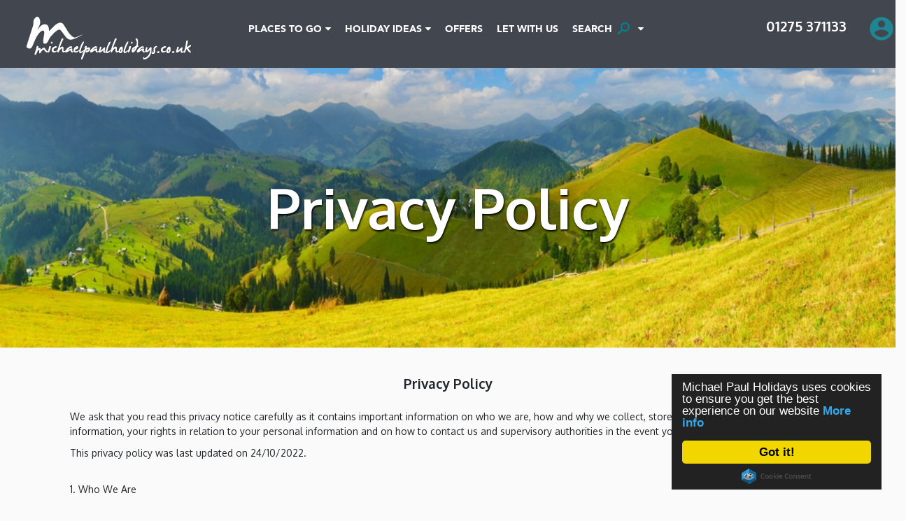

--- FILE ---
content_type: text/html; charset=UTF-8
request_url: https://www.michaelpaulholidays.co.uk/privacy-policy
body_size: 28996
content:

<!DOCTYPE html>
<html lang="en">
<head>
    <!-- Start of michaelpaulholidays Zendesk Widget script -->
    <!--<script id="ze-snippet" src="https://static.zdassets.com/ekr/snippet.js?key=9476a329-6601-4740-8a0d-112d65f53ee2"> </script>-->
    <!-- End of michaelpaulholidays Zendesk Widget script -->
    <script>
        // Polyfill for IE11 which does not support the Array.forEach() method. 
        if ('NodeList' in window && !NodeList.prototype.forEach) {
            console.info('polyfill for IE11');
            NodeList.prototype.forEach = function (callback, thisArg) {
                thisArg = thisArg || window;
                for (var i = 0; i < this.length; i++) {
                callback.call(thisArg, this[i], i, this);
                }
            };
        }
    </script>
                            <!-- Google Tag Manager -->
            <script>(function(w,d,s,l,i){w[l]=w[l]||[];w[l].push({'gtm.start':
                        new Date().getTime(),event:'gtm.js'});var f=d.getElementsByTagName(s)[0],
                    j=d.createElement(s),dl=l!='dataLayer'?'&l='+l:'';j.async=true;j.src=
                    'https://www.googletagmanager.com/gtm.js?id='+i+dl;f.parentNode.insertBefore(j,f);
                })(window,document,'script','dataLayer','GTM-5X5HDBS');
            </script>
        <!-- End Google Tag Manager -->
        <meta charset="UTF-8" />
    <meta http-equiv="Cache-Control" content="max-age=31536000">
    <meta name="viewport" content="width=device-width, initial-scale=1, user-scalable=no" />
    <meta name="p:domain_verify" content="cb48153898932be4311f7c1ca5822404"/>
    <meta name="msvalidate.01" content="0E3FC13300CF7DFE68C6610CA62BAA55" />
    <meta name="msapplication-TileColor" content="#00aba9">
    <meta name="msapplication-TileImage" content="/assets/icons/mstile-144x144.png">
    <meta name="theme-color" content="#ffffff">
    <meta name="google-site-verification" content="v4q7wpXtRo7sl_PdPagTs98IcNy-3wz0UlZXNcwhP_Q" />
    
            <title>Privacy Policy  | Michael Paul Holidays</title>
    
    <link rel="stylesheet" type="text/css" href="/assets/js/main.1671613163870.css" />
    <link rel="preload" href="/assets/js/19.1671613163870.css" as="style">
    <link rel="apple-touch-icon" sizes="57x57" href="/assets/icons/apple-touch-icon-57x57.png">
    <link rel="apple-touch-icon" sizes="60x60" href="/assets/icons/apple-touch-icon-60x60.png">
    <link rel="apple-touch-icon" sizes="72x72" href="/assets/icons/apple-touch-icon-72x72.png">
    <link rel="apple-touch-icon" sizes="76x76" href="/assets/icons/apple-touch-icon-76x76.png">
    <link rel="apple-touch-icon" sizes="114x114" href="/assets/icons/apple-touch-icon-114x114.png">
    <link rel="apple-touch-icon" sizes="120x120" href="/assets/icons/apple-touch-icon-120x120.png">
    <link rel="apple-touch-icon" sizes="144x144" href="/assets/icons/apple-touch-icon-144x144.png">
    <link rel="apple-touch-icon" sizes="152x152" hrefF="/assets/icons/apple-touch-icon-152x152.png">
    <link rel="apple-touch-icon" sizes="180x180" href="/assets/icons/apple-touch-icon-180x180.png">
    <link rel="icon" type="image/png" href="/assets/icons/favicon-32x32.png" sizes="32x32">
    <link rel="icon" type="image/png" href="/assets/icons/android-chrome-192x192.png" sizes="192x192">
    <link rel="icon" type="image/png" href="/assets/icons/favicon-96x96.png" sizes="96x96">
    <link rel="icon" type="image/png" href="/assets/icons/favicon-16x16.png" sizes="16x16">
    <link rel="manifest" href="/assets/icons/manifest.json">
    <link rel="mask-icon" href="/assets/icons/safari-pinned-tab.svg" color="#5bbad5">
    
   
    
    

            <link rel="canonical" href="https://www.michaelpaulholidays.co.uk/privacy-policy">
                <script type="text/javascript">
            console.log = function() {};
        </script>
            <meta name="title" content="Privacy Policy  | Michael Paul Holidays">
    <meta name="description" content="Read our privacy policy and find out how we collect, use, share and protect your personal data.
">
        <!-- Begin Cookie Consent plugin by Silktide - http://silktide.com/cookieconsent -->
        <script type="text/javascript">
            window.cookieconsent_options = {"message":"Michael Paul Holidays uses cookies to ensure you get the best experience on our website","dismiss":"Got it!","learnMore":"More info","link":"/privacy-policy#cookies","theme":"dark-floating"};
        </script>

        <script type="text/javascript" src="//cdnjs.cloudflare.com/ajax/libs/cookieconsent2/1.0.10/cookieconsent.min.js"></script>
        <!-- End Cookie Consent plugin -->

        <!-- Global site tag (gtag.js) - Google Ads: 1023955455 -->
        <script async src="https://www.googletagmanager.com/gtag/js?id=AW-1023955455"></script>
        <script>
         window.dataLayer = window.dataLayer || [];
            function gtag(){dataLayer.push(arguments);}
            gtag('js', new Date());
            gtag('config', 'AW-1023955455');
        </script>

</head>

<body class="body-class--privacy-policy body-class--guest">
            <!-- Google Tag Manager (noscript) -->
        <noscript>
            <iframe src="https://www.googletagmanager.com/ns.html?id=GTM-5X5HDBS" height="0" width="0" style="display:none;visibility:hidden;">
            </iframe>
        </noscript>
        <!-- End Google Tag Manager (noscript) -->
        <header id="header" class="container-fluid">
        
    <div id="header-top-row" class="align-items-center">
        <div class="header-container container-fluid">
            <div class="row">
                <div class="col-8 col-lg-6">
                    <a class="header-logo-link" href="/">
                        <img class="site-logo header-logo img-responsive" src="/assets/images/mph-logo-white-new.png" alt="Michael Paul Holidays Logo" />
                    </a>
                    <a class="header-logo-link" href="/">
                        <img class="site-logo header-logo-mobile img-responsive" src="/assets/images/icon-white.png" alt="Michael Paul Holidays Logo" />
                    </a>
                </div>
                <div class="d-lg-none col-4 d-flex justify-content-end align-items-center">
                    <!-- Mobile navigation burger menu open/close -->
                    <button type="button" class="navbar-toggle center-vertical" data-toggle="megamenu" data-target="#mobile-nav-menu" aria-hidden="true">
                        <i class="material-icons">menu</i>
                    </button>
                </div>
            </div>
        </div>
    </div>

    <div id="header-menu-bar" class="row justify-content-center">
        <div class="col-sm-2 col-lg-1 col-xl-2 nav justify-content-end">

        </div>
        <div class="col-sm-8 col-lg-8 col-xl-7 nav justify-content-center">
            <ul class="nav">

                <li class="megamenu-desktop-item megamenu-desktop-dropdown nav-item">
                    <a class="megamenu-desktop-link headerLinks nav-link" href="javascript:void(0)" data-toggle="megamenu-desktop-dropdown-container" data-target="#megamenu-tab-locations">Places To Go</a>
                </li>
                <li class="megamenu-desktop-item megamenu-desktop-dropdown nav-item">
                    <a class="megamenu-desktop-link headerLinks nav-link" href="javascript:void(0)" data-toggle="megamenu-desktop-dropdown-container" data-target="#megamenu-tab-inspirations">Holiday Ideas</a>
                </li>
                <!--<li class="nav-item">
                    <a href="/blog" class="headerLinks nav-link">Blog</a>
                </li>-->
                <li class="nav-item">
                    <a href="/offers" class="headerLinks nav-link">Offers</a>
                </li>
                <li class="nav-item">
                    <a href="/homeowner" class="headerLinks nav-link">Let With Us</a>
                </li>
                <!--

                    This link item is for the for sale page. Only make it live once the for sale process is live.....

                    <li class="nav-item">
                    <a href="/sales" class="headerLinks nav-link">Lodges For Sale</a>
                </li>-->
                <!--<li class="megamenu-desktop-item megamenu-desktop-dropdown nav-item">
                    <a class="megamenu-desktop-link headerLinks nav-link" href="javascript:void(0)" data-toggle="megamenu-desktop-dropdown-container" data-target="#megamenu-tab-resorts">Resorts</a>
                </li>-->
                <li class="megamenu-desktop-item megamenu-desktop-dropdown nav-item"><!-- hide-search-on-homepage"> -->
                    <a class="megamenu-desktop-link headerLinks nav-link " id="main-header-search-link" href="javascript:void(0)" data-toggle="#search-dropdown" data-toggle-class="is-open">SEARCH
                        <i class="material-icons header-menu-bar-search-icon">
                            search
                        </i>
                    </a>
                </li>


            </ul>
        </div>

        <div class="col-sm-2 col-lg-3 col-xl-3 nav justify-content-end">
	        <a href="tel:00441275371133">
                <span class="header-phone">01275 371133</span>
            </a>
            <!--<a href="/homeowner">
                <span class="header-let-with-us">Let with us</span>
            </a>-->
            <!--<a href="/about-us">
                <span class="header-about-us">About us</span>
            </a>-->

            <a href="/account/login">
                <span class="header-account-login">
                    <i class="material-icons">
                        account_circle
                    </i>
                </span>
            </a>

        </div>
    </div>

    <div id="megamenu-desktop" class="megamenu-desktop-dropdown-container container-fluid d-none d-lg-block">
  
            <div class="nav-search-container">
    <input type="text" class="nav-search-container-navSearch desktop--search" placeholder="Search">
    <span class="searchIcon">
        <svg id="search-icon" class="animate" xmlns="http://www.w3.org/2000/svg" viewBox="0 0 89.6 90.57">
            <title>search-icon</title>
            <circle class="cls-1" cx="56.6" cy="33" r="30" />
            <polygon class="cls-2" points="40.1 65.5 32.1 58.5 26.1 51.5 2.1 76.24 14.1 88.5 40.1 65.5" />
        </svg>
        <style>
            svg#search-icon {
                width: 20px;
            }

            svg#search-icon.animate {
                animation: rotate-search-icon 1s linear forwards;
            }
            @keyframes  rotate-search-icon {
            10%,
            90% {
                transform: translate3d(-1px, 0, 0);
            }

            20%,
            80% {
                transform: translate3d(2px, 0, 0);
            }

            30%,
            50%,
            70% {
                transform: translate3d(-4px, 0, 0);
            }

            40%,
            60% {
                transform: translate3d(4px, 0, 0);
            }
            }

            svg#search-icon .cls-1 {
                fill: none;
                stroke-width: 6px;
                stroke-dasharray: 2000;
                stroke-dashoffset: 0;
                animation: dash 4s linear forwards;
            }

            @keyframes  dash {
            from {
                stroke-dashoffset: 2000;
            }

            to {
                stroke-dashoffset: 0;
            }
            }

            svg#search-icon .cls-1,
            svg#search-icon .cls-2 {
                stroke: #000;
                stroke-miterlimit: 10;
            }

            svg#search-icon .cls-2 {
                stroke-width: 3px;
            }
        </style>
        <span class="clearSearchInputDesktop invisible">X</span>
    </span>
</div>


<style>
    .nav-search-container {
        display: flex;
        justify-content: center;
        flex-direction: column;
        width: 200px;
        margin: 0 auto;
        left: -15px;
        position: relative;
    }
    .nav-search-container .clearSearchInputDesktop, 
    .nav-search-container .clearSearchInputMobile {
        position: relative;
        top: -33px;
        right: -60px;
        font-size: 28px;
        font-family: 'AvenirBlack';
    }
    .nav-search-container-navSearch {
        border-radius: 16px 0px 0px 16px;
        padding: 5px;
        font-size: 18px;
        outline: none;
        border: 1px solid #000000a6;
        text-align: center;
    }
    .searchIcon{
        padding: 10px;
        width: 50px;
        border-radius: 0px 40px 40px 0px;
        position: relative;
        top: -39px;
        right: -192px;
        background-color: #fff;
        border-right: 1px solid #545454;
        height: 39px;
        border-bottom: 1px solid #545454;
        border-top: 1px solid #545454;
    }

    .searchResults{
        display: flex;
        flex-direction: column;
        width: 40vw;
        margin: -25px auto 30px;
        background-color: #fff;
        color: #000;
    }

    .searchResults a {
        color: #000;
        font-size: 18px;
        font-weight: 100;
        text-transform: uppercase;
        padding: 6px 16px;
        border-radius: 3px;
    }

    .searchResults a:visited{
        color: #000;
    }
    .searchResults a:hover {
        background-color: #ccd2cc;
    }

    .hide-search-menu-items {
        display: none;
    }

</style>



<style>
/* Mobile search styles */

#mobile-nav-menu .megamenu-desktop-sub-header {
    color: #fff;
}

.nav-search-container img {
    max-width: 120px;
}
</style>


<!--Moving navigation right-->
<style>
    ul.nav li:nth-child(1),
    ul.nav li:nth-child(2),
    ul.nav li:nth-child(3),
    ul.nav li:nth-child(4),
    ul.nav li:nth-child(5) {
        position: relative;
        left: 60px;
    }
</style> 
        
            <div id="megamenu-tab-locations" class="active-lightbox-check container collapse multi-collapse megamenu-desktop-menu-container">
    <div class="searchArgumentsDescription">
        <p>Search by county or city</p>
    </div>
    <div class="row justify-content-center">
        <div class="col-12">

            <div class="megamenu-desktop-images-container">
                                                                    <a class="megamenu-desktop-images-container-group" initially-visible="0" href="/resort/black-isle-collection" data-search-terms="black isle cromarty firth scotland scottish highlands inverness peninsula avoch aultgowrie easter kinkell muir ord jemimaville culbokie fortrose kessock munlochy north rosemarkie tore">
                        <p class="megamenu-desktop-sub-header text-center">Black Isle</p>
                        <img class="megamenu-images-hover" data-src="/uploads/cromarty-3601.jpg" src="" alt="black isle cromarty firth scotland scottish highlands inverness peninsula avoch aultgowrie easter kinkell muir ord jemimaville culbokie fortrose kessock munlochy north rosemarkie tore">
                    </a>
                                                                                    <a class="megamenu-desktop-images-container-group" initially-visible="0" href="/resort/cairngorms-collection" data-search-terms="cairngorms cairngorm mountains national park scotland scottish highlands aviemore angus atholl ballater blair boat braemar bridge carrbridge crathie cromdale dalwhinnie dinnet dulnain garten glenlivet glens glenshee grantown-on-spey kincraig kingussie laggan nethybridge newtonmore of strathdon tomintoul">
                        <p class="megamenu-desktop-sub-header text-center">Cairngorms National Park</p>
                        <img class="megamenu-images-hover" data-src="/uploads/cairngorms-3601.jpg" src="" alt="cairngorms cairngorm mountains national park scotland scottish highlands aviemore angus atholl ballater blair boat braemar bridge carrbridge crathie cromdale dalwhinnie dinnet dulnain garten glenlivet glens glenshee grantown-on-spey kincraig kingussie laggan nethybridge newtonmore of strathdon tomintoul">
                    </a>
                                                                    <a class="megamenu-desktop-images-container-group" initially-visible="1" href="/destination/holiday-cottages-in-cornwall" data-search-terms="cornwall cornish newquay st ives land&#039;s lands end penzance truro falmouth just just-in-penwith padstow fowey looe bodmin moor fistral beach beaches bodmin boscastle bude callington camborne camelford carbis bay chapel amble constantine coverack davidstow delabole falmouth fowey goonhavern gunnislake halsetown hayle helston herodsfoot launceston liskeard lizard looe lostwithiel marazion mawnan smith mawnan mevagissey mousehole mullion newlyn newquay padstow par pendeen penryn pentewan penzance perranporth polperro polzeath port isaac porthcurno porthleven porthtowan portreath portwrinkle praa sands redruth saltash sennen st saint agnes austell blazey columb major germans ives just mawes minver tintagel torpoint truro wadebridge whitstone">
                        <p class="megamenu-desktop-sub-header text-center">Cornwall</p>
                        <img class="megamenu-images-hover" data-src="" src="/uploads/menu/destinations/cornwall-destination.jpg" src="" alt="cornwall cornish newquay st ives land&#039;s lands end penzance truro falmouth just just-in-penwith padstow fowey looe bodmin moor fistral beach beaches bodmin boscastle bude callington camborne camelford carbis bay chapel amble constantine coverack davidstow delabole falmouth fowey goonhavern gunnislake halsetown hayle helston herodsfoot launceston liskeard lizard looe lostwithiel marazion mawnan smith mawnan mevagissey mousehole mullion newlyn newquay padstow par pendeen penryn pentewan penzance perranporth polperro polzeath port isaac porthcurno porthleven porthtowan portreath portwrinkle praa sands redruth saltash sennen st saint agnes austell blazey columb major germans ives just mawes minver tintagel torpoint truro wadebridge whitstone">
                    </a>
                                                                                    <a class="megamenu-desktop-images-container-group" initially-visible="1" href="/destination/holiday-cottages-in-the-cotswolds" data-search-terms="cotswolds cotswold hills cirencester cheltenham gloucester england gloucestershire somerset oxfordshire warwickshire wiltshire worcestershire stroud bourton-on-the-water stow-on-the-wold blockley kingham bilbury chipping campden bath moreton marsh moreton-in-marsh naunton tetbury abbotts abdale aldsworth aldwyn ampney arlington ascott ashley ashton aston avon barrington bath baunton bibury birdlip bledington blockley bourton-on-the-water brailes brimpsfield broad broadway broadwell brook bruern burford calmsden campden castle cerney chalford charlton chedworth cheltenham cherington chipping church cirencester clapton-on-the-hill coates coberley cold coln compton cowley cricklade crucis crudwell daglingworth didmarton donnington dorn dorsington down draycott driffield duntisbourne dursley eastleach ebrington elkstone evenlode ewen fairford farmington fifield ford frampton gloucester great guiting hampton hawling icomb ilmington inchbrook itlay kemble kempsford keynes kingham latton lechlade-on-thames leer leigh little long longborough lower magna malmesbury mansell maugersbury meysey mickleton middle minchinhampton miserden moreton-in-marsh nailsworth naunton nether northleach norton oaksey oddington oliffe on owlpen oxford painswick park perrotts poole poulton power preston quinton rendcomb rissington rodmarton rouse sherborne shipton shorncote siddington slaughter snowshill solers south st stow-on-the-wold stratford-upon-avon stretton-on-fosse stroud sudeley sudgrove swell temple tetbury todenham turkdean upper welford westcote weston-sub-edge westonbirt whichford willersey winchcombe withington wolford woolstone">
                        <p class="megamenu-desktop-sub-header text-center">Cotswolds</p>
                        <img class="megamenu-images-hover" data-src="" src="/uploads/menu/destinations/cotswolds-destination.jpg" src="" alt="cotswolds cotswold hills cirencester cheltenham gloucester england gloucestershire somerset oxfordshire warwickshire wiltshire worcestershire stroud bourton-on-the-water stow-on-the-wold blockley kingham bilbury chipping campden bath moreton marsh moreton-in-marsh naunton tetbury abbotts abdale aldsworth aldwyn ampney arlington ascott ashley ashton aston avon barrington bath baunton bibury birdlip bledington blockley bourton-on-the-water brailes brimpsfield broad broadway broadwell brook bruern burford calmsden campden castle cerney chalford charlton chedworth cheltenham cherington chipping church cirencester clapton-on-the-hill coates coberley cold coln compton cowley cricklade crucis crudwell daglingworth didmarton donnington dorn dorsington down draycott driffield duntisbourne dursley eastleach ebrington elkstone evenlode ewen fairford farmington fifield ford frampton gloucester great guiting hampton hawling icomb ilmington inchbrook itlay kemble kempsford keynes kingham latton lechlade-on-thames leer leigh little long longborough lower magna malmesbury mansell maugersbury meysey mickleton middle minchinhampton miserden moreton-in-marsh nailsworth naunton nether northleach norton oaksey oddington oliffe on owlpen oxford painswick park perrotts poole poulton power preston quinton rendcomb rissington rodmarton rouse sherborne shipton shorncote siddington slaughter snowshill solers south st stow-on-the-wold stratford-upon-avon stretton-on-fosse stroud sudeley sudgrove swell temple tetbury todenham turkdean upper welford westcote weston-sub-edge westonbirt whichford willersey winchcombe withington wolford woolstone">
                    </a>
                                                                                                    <a class="megamenu-desktop-images-container-group" initially-visible="0" href="/destination/holiday-cottages-in-derbyshire-peak-district" data-search-terms="derbyshire england midlands peak district matlock ashbourne derwent derby dales alfreton and ashbourne bakewell barrow belper bolsover bridge buxton chapel chesterfield clay cross dale darley derby dronfield eaton eckington en fairfield frith glossop hadfield heanor hill ilkeston killamarsh langley le long matlock melbourne mill mills netherthorpe new over ripley sandiacre shallcross shirebrook staveley swadlincote whaley whittington wirksworth woodhouse">
                        <p class="megamenu-desktop-sub-header text-center">Derbyshire</p>
                        <img class="megamenu-images-hover" data-src="/uploads/menu/destinations/derbyshire-destination.jpg" src="" alt="derbyshire england midlands peak district matlock ashbourne derwent derby dales alfreton and ashbourne bakewell barrow belper bolsover bridge buxton chapel chesterfield clay cross dale darley derby dronfield eaton eckington en fairfield frith glossop hadfield heanor hill ilkeston killamarsh langley le long matlock melbourne mill mills netherthorpe new over ripley sandiacre shallcross shirebrook staveley swadlincote whaley whittington wirksworth woodhouse">
                    </a>
                                                                    <a class="megamenu-desktop-images-container-group" initially-visible="1" href="/destination/holiday-cottages-in-devon" data-search-terms="devon devonshire dartmoor exeter torquay torbay paignton plymouth brixham okehampton england english riviera hams dartmoor exmoor exmouth jurassic coast abbot ashburton axminster bampton barnstaple bideford bovey bradninch brixham buckfastleigh budleigh chagford chudleigh chulmleigh colyton crediton cullompton dartmouth dawlish exeter exmouth great hartland hatherleigh highampton holsworthy honiton ilfracombe ivybridge kingsbridge kingsteignton lynton mary modbury molton moretonhampstead newton north northam okehampton ottery paignton plymouth princetown salcombe salterton seaton sherford sidmouth south st tavistock tawton teignmouth tiverton topsham torquay torrington totnes tracey">
                        <p class="megamenu-desktop-sub-header text-center">Devon</p>
                        <img class="megamenu-images-hover" data-src="" src="/uploads/menu/destinations/devon-destination.jpg" src="" alt="devon devonshire dartmoor exeter torquay torbay paignton plymouth brixham okehampton england english riviera hams dartmoor exmoor exmouth jurassic coast abbot ashburton axminster bampton barnstaple bideford bovey bradninch brixham buckfastleigh budleigh chagford chudleigh chulmleigh colyton crediton cullompton dartmouth dawlish exeter exmouth great hartland hatherleigh highampton holsworthy honiton ilfracombe ivybridge kingsbridge kingsteignton lynton mary modbury molton moretonhampstead newton north northam okehampton ottery paignton plymouth princetown salcombe salterton seaton sherford sidmouth south st tavistock tawton teignmouth tiverton topsham torquay torrington totnes tracey">
                    </a>
                                                                                                    <a class="megamenu-desktop-images-container-group" initially-visible="0" href="/destination/holiday-cottages-in-herefordshire" data-search-terms="herefordshire malvern hills malverns midlands hereford leominster pembridge wye ross-on-wye bromyard hatfield hereford kington ledbury leominster longtown on ross wye">
                        <p class="megamenu-desktop-sub-header text-center">Herefordshire</p>
                        <img class="megamenu-images-hover" data-src="/uploads/menu/destinations/herefordshire-destination.jpg" src="" alt="herefordshire malvern hills malverns midlands hereford leominster pembridge wye ross-on-wye bromyard hatfield hereford kington ledbury leominster longtown on ross wye">
                    </a>
                                                                                    <a class="megamenu-desktop-images-container-group" initially-visible="0" href="/resort/inverness-collection" data-search-terms="inverness scotland scottish highlands highland cannich loch ness">
                        <p class="megamenu-desktop-sub-header text-center">Inverness</p>
                        <img class="megamenu-images-hover" data-src="/uploads/inverness-3601.jpg" src="" alt="inverness scotland scottish highlands highland cannich loch ness">
                    </a>
                                                                                    <a class="megamenu-desktop-images-container-group" initially-visible="0" href="/destination/isle-of-wight-holiday-cottages" data-search-terms="isle of wight island newport shanklin ventnor beach beaches needles hampshire cowes ryde sandown appley brading cowes east newport ryde sandown shanklin ventnor yarmouth ">
                        <p class="megamenu-desktop-sub-header text-center">Isle of Wight</p>
                        <img class="megamenu-images-hover" data-src="/uploads/menu/destinations/isle-of-wight-destination.jpg" src="" alt="isle of wight island newport shanklin ventnor beach beaches needles hampshire cowes ryde sandown appley brading cowes east newport ryde sandown shanklin ventnor yarmouth ">
                    </a>
                                                                    <a class="megamenu-desktop-images-container-group" initially-visible="1" href="/destination/holidays-in-the-lake-district" data-search-terms="lake district cumbria england lakeside lakes lakeland kendal ambleside keswick derwentwater windermere ullswater scafell pike wastwater bowness bowness-on-windermere bassenthwaite wast water alston ambleside appleby aspatria barrow bowness brampton broughton carlisle cleator cockermouth dalton egremont furness grange harrington in kendal keswick kirkby longtown lonsdale maryport millom milnthorpe moor on orgill over penrith sands sedbergh silloth staveley stephen ulverston westmorland whitehaven wigton windermere workington">
                        <p class="megamenu-desktop-sub-header text-center">Lake District</p>
                        <img class="megamenu-images-hover" data-src="" src="/uploads/menu/destinations/lake-district-destination.jpg" src="" alt="lake district cumbria england lakeside lakes lakeland kendal ambleside keswick derwentwater windermere ullswater scafell pike wastwater bowness bowness-on-windermere bassenthwaite wast water alston ambleside appleby aspatria barrow bowness brampton broughton carlisle cleator cockermouth dalton egremont furness grange harrington in kendal keswick kirkby longtown lonsdale maryport millom milnthorpe moor on orgill over penrith sands sedbergh silloth staveley stephen ulverston westmorland whitehaven wigton windermere workington">
                    </a>
                                                                                                    <a class="megamenu-desktop-images-container-group" initially-visible="0" href="https://www.michaelpaulholidays.co.uk/destination/holiday-cottages-in-lincolnshire" data-search-terms="lincolnshire skegness wolds england alford and barton boston bottesford bourne brigg broughton burgh caistor cleethorpes coates coningsby crowland crowle deeping deepings epworth gainsborough grantham grimsby holbeach horncastle humber hykeham immingham in kirton le lincoln lindsey little long louth mablethorpe market marsh north rasen scunthorpe skegness sleaford spalding spilsby stamford sutton the upon wainfleet winterton wragby ">
                        <p class="megamenu-desktop-sub-header text-center">Lincolnshire</p>
                        <img class="megamenu-images-hover" data-src="/uploads/menu/destinations/lincolnshire-destination.jpg" src="" alt="lincolnshire skegness wolds england alford and barton boston bottesford bourne brigg broughton burgh caistor cleethorpes coates coningsby crowland crowle deeping deepings epworth gainsborough grantham grimsby holbeach horncastle humber hykeham immingham in kirton le lincoln lindsey little long louth mablethorpe market marsh north rasen scunthorpe skegness sleaford spalding spilsby stamford sutton the upon wainfleet winterton wragby ">
                    </a>
                                                                    <a class="megamenu-desktop-images-container-group" initially-visible="1" href="/destination/holiday-cottages-in-scotland" data-search-terms="scotland scottish edinburgh loch lomond glasgow aberdeen dundee aberdeen aberfeldy airdrie airth alford allan alloa alness alva and andrews angus annan anstruther arbroath armadale atholl auchterarder auchtermuchty aviemore ayr balcurvie ballater ballencrieff ballingry banchory banff barrhead bathgate bay bearsden bellshill benarty berwick biggar birnam blackburn blackford blackridge blair blairgowrie bo&#039;ness boddam bonnybridge borrowstounness boswells brechin bridge bridgend brora broxburn buckhaven buckie burntisland calder callander campbeltown carluke carnoustie carron castle clackmannan clerkhill cloak clydebank coatbridge cockenzie coldstream collydean comrie coupar cowdenbeath crail crieff cromarty cullen cumbernauld cupar dalbeattie dalgety dalkeith denny dingwall dollar dornoch douglas doune drive dufftown dumbarton dumfries dunbar dunblane dundee dunfermline duniplace dunmore dunoon duns dysart earlston earn east edinburgh edinburgh? elgin ellon eyemouth falkirk falkland fleet forfar forres fort fortrose fraserburgh galashiels gatehouse glasgow glenrothes gourock grahamston grangemouth grantown greenlaw greenock gretna haddington hamilton hawick helensburgh huntly innerleithen insch inveraray inverbervie invergordon inverkeithing inverlochy inverness inverurie irvine jedburgh johnstone keith kelloholm kelso kelty kemnay kilbarchan kilbride kilmarnock kilwinning kincardine kinghorn kinglassie kingussie kinross kintore kirkcaldy kirkconnel kirkcudbright kirkwall kirriemuir ladybank lanark langholm larbert largs lauder laurencekirk lerwick letham leuchars leven levenmouth linlithgow livingston loanhead lochgelly lochgilphead lochmaben lockerbie lossiemouth macduff mallaig markinch maud maybole melrose menstrie methil milngavie moffat monans monifieth monreith montrose motherwell musselburgh nairn newbridge newburgh newport newton newtown north oban of oldmeldrum on paisley peebles penicuik perth peterhead pitcoudie pitlochry pittenweem port portlethen portree portsoy prestonpans prestwick queensferry rattray red rosehearty rosyth rothesay rutherglen saltcoats sanquhar scone selkirk seton spey st stenhousemuir stewart stirling stonehaven stoneyburn stornoway stranraer tain tay tayport thornhill thurso tillicoultry tilt tobermory tranent troon tullibody turriff ullapool wemyss westhill whitburn wick wigtown william woodhaven wormit">
                        <p class="megamenu-desktop-sub-header text-center">Scotland</p>
                        <img class="megamenu-images-hover" data-src="" src="/uploads/menu/destinations/scotland-destination.jpg" src="" alt="scotland scottish edinburgh loch lomond glasgow aberdeen dundee aberdeen aberfeldy airdrie airth alford allan alloa alness alva and andrews angus annan anstruther arbroath armadale atholl auchterarder auchtermuchty aviemore ayr balcurvie ballater ballencrieff ballingry banchory banff barrhead bathgate bay bearsden bellshill benarty berwick biggar birnam blackburn blackford blackridge blair blairgowrie bo&#039;ness boddam bonnybridge borrowstounness boswells brechin bridge bridgend brora broxburn buckhaven buckie burntisland calder callander campbeltown carluke carnoustie carron castle clackmannan clerkhill cloak clydebank coatbridge cockenzie coldstream collydean comrie coupar cowdenbeath crail crieff cromarty cullen cumbernauld cupar dalbeattie dalgety dalkeith denny dingwall dollar dornoch douglas doune drive dufftown dumbarton dumfries dunbar dunblane dundee dunfermline duniplace dunmore dunoon duns dysart earlston earn east edinburgh edinburgh? elgin ellon eyemouth falkirk falkland fleet forfar forres fort fortrose fraserburgh galashiels gatehouse glasgow glenrothes gourock grahamston grangemouth grantown greenlaw greenock gretna haddington hamilton hawick helensburgh huntly innerleithen insch inveraray inverbervie invergordon inverkeithing inverlochy inverness inverurie irvine jedburgh johnstone keith kelloholm kelso kelty kemnay kilbarchan kilbride kilmarnock kilwinning kincardine kinghorn kinglassie kingussie kinross kintore kirkcaldy kirkconnel kirkcudbright kirkwall kirriemuir ladybank lanark langholm larbert largs lauder laurencekirk lerwick letham leuchars leven levenmouth linlithgow livingston loanhead lochgelly lochgilphead lochmaben lockerbie lossiemouth macduff mallaig markinch maud maybole melrose menstrie methil milngavie moffat monans monifieth monreith montrose motherwell musselburgh nairn newbridge newburgh newport newton newtown north oban of oldmeldrum on paisley peebles penicuik perth peterhead pitcoudie pitlochry pittenweem port portlethen portree portsoy prestonpans prestwick queensferry rattray red rosehearty rosyth rothesay rutherglen saltcoats sanquhar scone selkirk seton spey st stenhousemuir stewart stirling stonehaven stoneyburn stornoway stranraer tain tay tayport thornhill thurso tillicoultry tilt tobermory tranent troon tullibody turriff ullapool wemyss westhill whitburn wick wigtown william woodhaven wormit">
                    </a>
                                                                                    <a class="megamenu-desktop-images-container-group" initially-visible="1" href="/destination/holidays-in-somerset" data-search-terms="somerset glastonbury taunton blackdown mendip quantock hills mendips quantocks exmoor levels cheddar gorge bath and axbridge bath bridgwater bruton burnham cary castle chard clevedon crewkerne dulverton frome glastonbury highbridge ilminster keynsham langport mallet mare midsomer minehead nailsea north norton on petherton portishead radstock sea shepton somerton south street super taunton watchet wellington wells weston wincanton winsford wiveliscombe yeovil ">
                        <p class="megamenu-desktop-sub-header text-center">Somerset</p>
                        <img class="megamenu-images-hover" data-src="" src="/uploads/menu/destinations/somerset-destination.jpg" src="" alt="somerset glastonbury taunton blackdown mendip quantock hills mendips quantocks exmoor levels cheddar gorge bath and axbridge bath bridgwater bruton burnham cary castle chard clevedon crewkerne dulverton frome glastonbury highbridge ilminster keynsham langport mallet mare midsomer minehead nailsea north norton on petherton portishead radstock sea shepton somerton south street super taunton watchet wellington wells weston wincanton winsford wiveliscombe yeovil ">
                    </a>
                                                                                                    <a class="megamenu-desktop-images-container-group" initially-visible="0" href="/resort/sutherland-collection" data-search-terms="sutherland dornoch scotland scottish highlands highland pitgrudy skelbo firth bettyhill between brora, durness golspie halladale helmsdale, kinlochbervie lairg lochinver melvich port rogart skerra skerray strath strathy tongue ullapool">
                        <p class="megamenu-desktop-sub-header text-center">Sutherland</p>
                        <img class="megamenu-images-hover" data-src="/uploads/menu/destinations/sutherland-destination.jpg" src="" alt="sutherland dornoch scotland scottish highlands highland pitgrudy skelbo firth bettyhill between brora, durness golspie halladale helmsdale, kinlochbervie lairg lochinver melvich port rogart skerra skerray strath strathy tongue ullapool">
                    </a>
                                                                    <a class="megamenu-desktop-images-container-group" initially-visible="1" href="/destination/holiday-cottages-in-north-wales" data-search-terms="wales cardiff swansea newport brecon beacons national park aberaeron aberdare abergavenny abergele abertillery aberystwyth amlwch ammanford asaph bagallit bala bangor barmouth barry bay beaumaris benllech betws blaenau blaina brecon bridge bridgend broughton brynmawr buckley builth burry caereinion caernarfon caerphilly caerwys caldicot cardiff cardigan carmarthen carrog cefnllys chepstow chirk clears coed colwyn connah&#039;s conwy corwen cowbridge criccieth crickhowell cwmbran davids dee deganwy denbigh dock dolgellau ebbw emlyn ewole felinheli ffestiniog fishguard flint garnant gellifor glanamman goodwick gorseinon hakin harlech haven haverfordwest hawarden hay holyhead holywell junction kidwelly knighton lampeter laugharne llanberis llandeilo llandovery llandrindod llandudno llandysul llanelli llanfachreth llanfair llanfairfechan llanfairpwllgwyngyll llanfyllin llangefni llangollen llangors llanidloes llanrwst llantrisant llantwit llanwrtyd lliw machynlleth maesteg major menai merthyr milford mold monmouth montgomery narberth neath nefyn new newcastle newport newtown neyland old on overton pembroke penarth penmaenmawr pontypridd port porth porthcawl porthmadog prestatyn presteigne pwllheli quay queensferry radnor rhayader rhosllannerchrugog rhosnesni rhuddlan rhyl ruthin saltney shotton st swansea tafarnaubach talbot talgarth tenby towyn tredegar tregaron tydfil tywyn usk vale valey wells welshpool whitland wrexham wye y">
                        <p class="megamenu-desktop-sub-header text-center">Wales</p>
                        <img class="megamenu-images-hover" data-src="" src="/uploads/menu/destinations/wales-destination.jpg" src="" alt="wales cardiff swansea newport brecon beacons national park aberaeron aberdare abergavenny abergele abertillery aberystwyth amlwch ammanford asaph bagallit bala bangor barmouth barry bay beaumaris benllech betws blaenau blaina brecon bridge bridgend broughton brynmawr buckley builth burry caereinion caernarfon caerphilly caerwys caldicot cardiff cardigan carmarthen carrog cefnllys chepstow chirk clears coed colwyn connah&#039;s conwy corwen cowbridge criccieth crickhowell cwmbran davids dee deganwy denbigh dock dolgellau ebbw emlyn ewole felinheli ffestiniog fishguard flint garnant gellifor glanamman goodwick gorseinon hakin harlech haven haverfordwest hawarden hay holyhead holywell junction kidwelly knighton lampeter laugharne llanberis llandeilo llandovery llandrindod llandudno llandysul llanelli llanfachreth llanfair llanfairfechan llanfairpwllgwyngyll llanfyllin llangefni llangollen llangors llanidloes llanrwst llantrisant llantwit llanwrtyd lliw machynlleth maesteg major menai merthyr milford mold monmouth montgomery narberth neath nefyn new newcastle newport newtown neyland old on overton pembroke penarth penmaenmawr pontypridd port porth porthcawl porthmadog prestatyn presteigne pwllheli quay queensferry radnor rhayader rhosllannerchrugog rhosnesni rhuddlan rhyl ruthin saltney shotton st swansea tafarnaubach talbot talgarth tenby towyn tredegar tregaron tydfil tywyn usk vale valey wells welshpool whitland wrexham wye y">
                    </a>
                                                                                                    <a class="megamenu-desktop-images-container-group" initially-visible="0" href="/destination/holiday-cottages-in-yorkshire" data-search-terms="yorkshire dales moors york pickering helmsley richmond england and anston askern baildon barnsley barwick batley bawtry bay bedale bentham beverley bingley boroughbridge bradford bridge bridlington brierley brighouse brough by castleford cave cleckheaton cleveland colburn conisbrough dearne denholme derwent dewsbury dinnington doncaster driffield easingwold edlington elland elmet elmsall eston farsley featherstone filey garforth goole grangetown grassington guisborough guiseley halifax harrogate hatfield hawes haxby hebden heckmondwike hedon helmsley hemsworth hessle holmfirth hood&#039;s hornsea horsforth howden hoyland huddersfield ilkley in ingleby keighley kirkby kirkbymoorside knaresborough knottingley leeds leyburn loftus maltby malton market masham meltham mexborough middleham middlesbrough mirfield moorthorpe morley mytholmroyd normanton northallerton norton on ossett otley pateley penistone pickering pocklington pontefract pudsey redcar richmond ripon robin rotherham rothwell royd saltburn scarborough sea selby settle sheffield sherburn shipley silsden skelton skipton snaith south sowerby stainforth stocksbridge stockton stokesley swinton tadcaster tees the thirsk thornaby thorne tickhill todmorden upon wakefield wath weighton wetherby whitby withernsea wombwell yarm yeadon york">
                        <p class="megamenu-desktop-sub-header text-center">Yorkshire</p>
                        <img class="megamenu-images-hover" data-src="/uploads/menu/destinations/yorkshire-destination.jpg" src="" alt="yorkshire dales moors york pickering helmsley richmond england and anston askern baildon barnsley barwick batley bawtry bay bedale bentham beverley bingley boroughbridge bradford bridge bridlington brierley brighouse brough by castleford cave cleckheaton cleveland colburn conisbrough dearne denholme derwent dewsbury dinnington doncaster driffield easingwold edlington elland elmet elmsall eston farsley featherstone filey garforth goole grangetown grassington guisborough guiseley halifax harrogate hatfield hawes haxby hebden heckmondwike hedon helmsley hemsworth hessle holmfirth hood&#039;s hornsea horsforth howden hoyland huddersfield ilkley in ingleby keighley kirkby kirkbymoorside knaresborough knottingley leeds leyburn loftus maltby malton market masham meltham mexborough middleham middlesbrough mirfield moorthorpe morley mytholmroyd normanton northallerton norton on ossett otley pateley penistone pickering pocklington pontefract pudsey redcar richmond ripon robin rotherham rothwell royd saltburn scarborough sea selby settle sheffield sherburn shipley silsden skelton skipton snaith south sowerby stainforth stocksbridge stockton stokesley swinton tadcaster tees the thirsk thornaby thorne tickhill todmorden upon wakefield wath weighton wetherby whitby withernsea wombwell yarm yeadon york">
                    </a>
                                            </div>

        </div>
    </div>
    <div id="showAll--locations" class="btn btn-mph--pink showAllNavMenuItems">Show All</div>    
</div>


<script>

</script>

<style>
    .searchArgumentsDescription {
        text-align: center;
        margin-top: -24px;
    }
    .showAllNavMenuItems {
        text-align: center;
        width: 180px;
        margin: auto;
        display: block;
    }
    .megamenu-desktop-images-container-group:hover {
        transform: scale(1.01);
        transition: 0.5s;
    }
    .megamenu-images-hover:hover {
        filter: brightness(1.1) contrast(1.2) saturate(1.3) ;
        transition: 0.5s;
    }

    /* Hide images until the user searches for them */
    [initially-visible='0'] {
        display: none;
    } 
</style>

 
        
            <div id="megamenu-tab-inspirations" class="active-lightbox-check container collapse multi-collapse megamenu-desktop-menu-container">
    <div class="searchArgumentsDescription">
        <p>What type of holiday do you want? Walking, Swimming, Romance?</p>
    </div>
    <div class="row justify-content-center">
        <div class="col-12">
        <div class="megamenu-desktop-images-container">
                                                            <a class="megamenu-desktop-images-container-group" initially-visible="1" href="/inspiration/coastal-holiday-cottages" data-search-terms="beach seaside coast coastal sea ocean water waterfront seafront beachfront sand sandy">
                            <p class="megamenu-desktop-sub-header text-center">Beach Holidays</p>
                            <img class="megamenu-images-hover" data-src="" src="/uploads/menu/destinations/beach-holidays.jpg" alt="beach seaside coast coastal sea ocean water waterfront seafront beachfront sand sandy">
                        </a>
                                                                                                    <a class="megamenu-desktop-images-container-group" initially-visible="1" href="https://www.michaelpaulholidays.co.uk/inspiration/dog-friendly-holiday-cottages" data-search-terms="dog dogs dog-friendly dogfriendly pet pets pet-friendly petfriendly dog&#039;s dogs&#039; pet&#039;s pets&#039;">
                            <p class="megamenu-desktop-sub-header text-center">Dog-Friendly Breaks</p>
                            <img class="megamenu-images-hover" data-src="" src="/uploads/menu/inspirations/dog-friendly.jpg" alt="dog dogs dog-friendly dogfriendly pet pets pet-friendly petfriendly dog&#039;s dogs&#039; pet&#039;s pets&#039;">
                        </a>
                                                                                                    <a class="megamenu-desktop-images-container-group" initially-visible="1" href="https://www.michaelpaulholidays.co.uk/inspiration/child-friendly-holiday-cottages" data-search-terms="family family-friendly familyfriendly child children child-friendly childfriendly children-friendly childrenfriendly kid kids kid-friendly kidfriendly kids-friendly kidsfriendly playground playgrounds child&#039;s children&#039;s kid&#039;s kids&#039;">
                            <p class="megamenu-desktop-sub-header text-center">Family Holidays</p>
                            <img class="megamenu-images-hover" data-src="" src="/uploads/menu/destinations/family-holidays.jpg" alt="family family-friendly familyfriendly child children child-friendly childfriendly children-friendly childrenfriendly kid kids kid-friendly kidfriendly kids-friendly kidsfriendly playground playgrounds child&#039;s children&#039;s kid&#039;s kids&#039;">
                        </a>
                                                                                                    <a class="megamenu-desktop-images-container-group" initially-visible="1" href="/inspiration/holiday-cottages-with-fishing" data-search-terms="fishing fish fishes fisher fisherman fishermen angling angler angle anglers lakeside lake lakes sea lakefishing lake-fishing sea-fishing seafishing carp bream loach">
                            <p class="megamenu-desktop-sub-header text-center">Fishing Holidays</p>
                            <img class="megamenu-images-hover" data-src="" src="/uploads/menu/destinations/fishing-holidays.jpg" alt="fishing fish fishes fisher fisherman fishermen angling angler angle anglers lakeside lake lakes sea lakefishing lake-fishing sea-fishing seafishing carp bream loach">
                        </a>
                                                                                                    <a class="megamenu-desktop-images-container-group" initially-visible="1" href="/accommodation/glamping" data-search-terms="glamping glamorous camping pod pods tipi tipis yurt yurts tent tents shepherd&#039;s huts converted">
                            <p class="megamenu-desktop-sub-header text-center">Glamping</p>
                            <img class="megamenu-images-hover" data-src="" src="/uploads/menu/destinations/glamping-menu.jpg" alt="glamping glamorous camping pod pods tipi tipis yurt yurts tent tents shepherd&#039;s huts converted">
                        </a>
                                                                                                    <a class="megamenu-desktop-images-container-group" initially-visible="1" href="https://www.michaelpaulholidays.co.uk/inspiration/golfing-holiday-cottages" data-search-terms="golf golfing golfer golfer&#039;s golfers&#039; golfers course courses 18-hole 9-hole club clubs">
                            <p class="megamenu-desktop-sub-header text-center">Golfing Breaks</p>
                            <img class="megamenu-images-hover" data-src="" src="/uploads/menu/inspirations/golfing.jpg" alt="golf golfing golfer golfer&#039;s golfers&#039; golfers course courses 18-hole 9-hole club clubs">
                        </a>
                                                                                                    <a class="megamenu-desktop-images-container-group" initially-visible="1" href="https://www.michaelpaulholidays.co.uk/inspiration/holiday-cottages-with-hot-tubs" data-search-terms="hot tub tubs hot-tub hot-tubs hottub hottubs spa spas hydro-spa hydro-spas hydrospa hydrospas hydro jacuzzi jacuzzis sauna saunas hydrotherapy relaxing relax relaxation">
                            <p class="megamenu-desktop-sub-header text-center">Hot Tub Holidays</p>
                            <img class="megamenu-images-hover" data-src="" src="/uploads/menu/inspirations/hot-tub.jpg" alt="hot tub tubs hot-tub hot-tubs hottub hottubs spa spas hydro-spa hydro-spas hydrospa hydrospas hydro jacuzzi jacuzzis sauna saunas hydrotherapy relaxing relax relaxation">
                        </a>
                                                                                                                        <a class="megamenu-desktop-images-container-group" initially-visible="0" href="/inspiration/lakeside-holiday-cottages" data-search-terms="lake lakes lakeside district water waterfront waterside loch lochs lochside lochfront windermere ullswater boating fishing boats boat fish watersports">
                            <p class="megamenu-desktop-sub-header text-center">Lakeside Breaks</p>
                            <img class="megamenu-images-hover" data-src="/uploads/menu/destinations/lakeside-breaks.jpg" src="" alt="lake lakes lakeside district water waterfront waterside loch lochs lochside lochfront windermere ullswater boating fishing boats boat fish watersports">
                        </a>
                                                                                                    <a class="megamenu-desktop-images-container-group" initially-visible="0" href="/inspiration/luxury-holiday-cottages" data-search-terms="luxury luxurious high-end highend quality posh fancy swimming pool pools hot tub tubs hot-tub hot-tubs hottub hottubs">
                            <p class="megamenu-desktop-sub-header text-center">Luxury Escapes</p>
                            <img class="megamenu-images-hover" data-src="/uploads/menu/inspirations/luxury.jpg" src="" alt="luxury luxurious high-end highend quality posh fancy swimming pool pools hot tub tubs hot-tub hot-tubs hottub hottubs">
                        </a>
                                                                                <a class="megamenu-desktop-images-container-group" initially-visible="1" href="/inspiration/holiday-cottages-with-swimming-pools" data-search-terms="swim swimming pool pools water lido lidos">
                            <p class="megamenu-desktop-sub-header text-center">Swimming Pools</p>
                            <img class="megamenu-images-hover" data-src="" src="/uploads/menu/inspirations/pools.jpg" alt="swim swimming pool pools water lido lidos">
                        </a>
                                                                    </div>
        </div>
    </div>
    <div id="showAll--inspirations" class="btn btn-mph--pink showAllNavMenuItems">Show All</div>
</div>  
        
            <div id="megamenu-tab-resorts" class="active-lightbox-check container collapse multi-collapse megamenu-desktop-menu-container">
    <div class="searchArgumentsDescription">
        <p>Search for your favourite resort or search for Cornwall to see all our resorts there.</p>
    </div>
    <div class="row justify-content-center">
        <div class="col-12">
            <div class="megamenu-desktop-images-container">

                                                                                <a class="megamenu-desktop-images-container-group" initially-visible="0" href="/resort/amsterdam-lake-resort" data-search-terms="Amsterdam Lake Resort Netherlands Marker Markermeer lakeside">
                            <p class="megamenu-desktop-sub-header text-center">Amsterdam Lake Resort</p>
                            <img class="megamenu-images-hover" data-src="/uploads/menu/destinations/amsterdam-menu.jpg" src="" alt="Amsterdam Lake Resort Netherlands Marker Markermeer lakeside">
                        </a>
                                                                                                    <a class="megamenu-desktop-images-container-group" initially-visible="0" href="/resort/hereford-lodges" data-search-terms="Hereford Lodges Arrow Bank Country Holiday Park herefordshire">
                            <p class="megamenu-desktop-sub-header text-center">Arrow Bank Holiday Park</p>
                            <img class="megamenu-images-hover" data-src="/uploads/menu/resorts/arrow-bank.jpg" src="" alt="Hereford Lodges Arrow Bank Country Holiday Park herefordshire">
                        </a>
                                                                                                    <a class="megamenu-desktop-images-container-group" initially-visible="0" href="/resort/seaside-apartments-torquay" data-search-terms="Seaside Apartments in Torquay Astor House Apartments devon">
                            <p class="megamenu-desktop-sub-header text-center">Astor House Apartments</p>
                            <img class="megamenu-images-hover" data-src="/uploads/menu/resorts/astor-house.jpg" src="" alt="Seaside Apartments in Torquay Astor House Apartments devon">
                        </a>
                                                                                                    <a class="megamenu-desktop-images-container-group" initially-visible="0" href="/resort/padstow-holiday-park" data-search-terms="Padstow Atlantic Bays Holiday Park devon">
                            <p class="megamenu-desktop-sub-header text-center">Atlantic Bays Holiday Park</p>
                            <img class="megamenu-images-hover" data-src="/uploads/menu/destinations/padstow-holiday-park.jpg" src="" alt="Padstow Atlantic Bays Holiday Park devon">
                        </a>
                                                                                                    <a class="megamenu-desktop-images-container-group" initially-visible="0" href="/resort/black-isle-collection" data-search-terms="black isle cromarty firth scotland scottish highlands inverness peninsula avoch aultgowrie easter kinkell muir ord jemimaville">
                            <p class="megamenu-desktop-sub-header text-center">Black Isle Collection</p>
                            <img class="megamenu-images-hover" data-src="/uploads/cromarty-3601.jpg" src="" alt="black isle cromarty firth scotland scottish highlands inverness peninsula avoch aultgowrie easter kinkell muir ord jemimaville">
                        </a>
                                                                                                    <a class="megamenu-desktop-images-container-group" initially-visible="0" href="/resort/bowland-forest-holiday-park" data-search-terms="Bowland Forest Holiday Park fell yorkshire swimming pools walking">
                            <p class="megamenu-desktop-sub-header text-center">Bowland Forest Holiday Park</p>
                            <img class="megamenu-images-hover" data-src="/uploads/menu/resorts/bowland-fell.jpg" src="" alt="Bowland Forest Holiday Park fell yorkshire swimming pools walking">
                        </a>
                                                                                <a class="megamenu-desktop-images-container-group" initially-visible="1" href="/resort/perthshire-riverside-lodges" data-search-terms="Perthshire Riverside Lodges Braidhaugh Holiday Park scotland scottish">
                            <p class="megamenu-desktop-sub-header text-center">Braidhaugh Holiday Park</p>
                            <img class="megamenu-images-hover" data-src="" src="/uploads/menu/resorts/braidhaugh.jpg" alt="Perthshire Riverside Lodges Braidhaugh Holiday Park scotland scottish">
                        </a>
                                                                                                                        <a class="megamenu-desktop-images-container-group" initially-visible="0" href="/resort/cairngorms-collection" data-search-terms="cairngorms cairngorm mountains national park scotland scottish highlands aviemore">
                            <p class="megamenu-desktop-sub-header text-center">Cairngorms Collection</p>
                            <img class="megamenu-images-hover" data-src="/uploads/cairngorms-3601.jpg" src="" alt="cairngorms cairngorm mountains national park scotland scottish highlands aviemore">
                        </a>
                                                                                                    <a class="megamenu-desktop-images-container-group" initially-visible="0" href="/resort/devon-eco-lodge-beach-holidays" data-search-terms="Devon Eco-Lodge Beach Holidays Churchwood Valley">
                            <p class="megamenu-desktop-sub-header text-center">Churchwood Valley</p>
                            <img class="megamenu-images-hover" data-src="/uploads/menu/resorts/churchwood-valley.jpg" src="" alt="Devon Eco-Lodge Beach Holidays Churchwood Valley">
                        </a>
                                                                                <a class="megamenu-desktop-images-container-group" initially-visible="1" href="/resort/cornwall-beach-resort" data-search-terms="Cornwall Beach Resort Par Sands Holiday Park cornwall coast beach ocean">
                            <p class="megamenu-desktop-sub-header text-center">Cornwall Beach Resort</p>
                            <img class="megamenu-images-hover" data-src="" src="/uploads/menu/resorts/par-sands.jpg" alt="Cornwall Beach Resort Par Sands Holiday Park cornwall coast beach ocean">
                        </a>
                                                                                                                        <a class="megamenu-desktop-images-container-group" initially-visible="0" href="/resort/cornwall-holiday-park" data-search-terms="Cornwall Holiday Park Trevella Park">
                            <p class="megamenu-desktop-sub-header text-center">Cornwall Holiday Park</p>
                            <img class="megamenu-images-hover" data-src="/uploads/menu/resorts/trevella.jpg" src="" alt="Cornwall Holiday Park Trevella Park">
                        </a>
                                                                                <a class="megamenu-desktop-images-container-group" initially-visible="1" href="/resort/cotswold-cottages" data-search-terms="Cotswold Cottages">
                            <p class="megamenu-desktop-sub-header text-center">Cotswold Cottages</p>
                            <img class="megamenu-images-hover" data-src="" src="/uploads/menu/resorts/cotswold-cottages.jpg" alt="Cotswold Cottages">
                        </a>
                                                                                                    <a class="megamenu-desktop-images-container-group" initially-visible="1" href="/resort/peak-district-accommodation" data-search-terms="Peak District Accommodation Darwin Lake Holiday Village Peak District Derbyshire">
                            <p class="megamenu-desktop-sub-header text-center">Darwin Lake Holiday Village</p>
                            <img class="megamenu-images-hover" data-src="" src="/uploads/menu/resorts/darwin-lake.jpg" alt="Peak District Accommodation Darwin Lake Holiday Village Peak District Derbyshire">
                        </a>
                                                                                                                        <a class="megamenu-desktop-images-container-group" initially-visible="0" href="/resort/de-biesbosch-holiday-park" data-search-terms="De Biesbosch Holiday Park Netherlands Dordrecht">
                            <p class="megamenu-desktop-sub-header text-center">De Biesbosch Holiday Park</p>
                            <img class="megamenu-images-hover" data-src="/uploads/menu/destinations/de-biesbosch.jpg" src="" alt="De Biesbosch Holiday Park Netherlands Dordrecht">
                        </a>
                                                                                                    <a class="megamenu-desktop-images-container-group" initially-visible="0" href="/resort/somerset-large-country-cottages" data-search-terms="Somerset Large Country Cottages Dillington Estate somerset">
                            <p class="megamenu-desktop-sub-header text-center">Dillington Estate</p>
                            <img class="megamenu-images-hover" data-src="/uploads/menu/resorts/dillington-estate.jpg" src="" alt="Somerset Large Country Cottages Dillington Estate somerset">
                        </a>
                                                                                                    <a class="megamenu-desktop-images-container-group" initially-visible="0" href="/resort/holiday-apartments-plymouth" data-search-terms="Holiday Apartments in Plymouth Drakes Wharf Apartments devon">
                            <p class="megamenu-desktop-sub-header text-center">Drakes Wharf Apartments</p>
                            <img class="megamenu-images-hover" data-src="/uploads/menu/resorts/drakes-wharf.jpg" src="" alt="Holiday Apartments in Plymouth Drakes Wharf Apartments devon">
                        </a>
                                                                                                    <a class="megamenu-desktop-images-container-group" initially-visible="0" href="/resort/fishing-holidays-lincolnshire" data-search-terms="Fishing holidays in Lincolnshire Sycamore Farm Park">
                            <p class="megamenu-desktop-sub-header text-center">Fishing holidays in Lincolnshire</p>
                            <img class="megamenu-images-hover" data-src="/uploads/menu/resorts/sycamore-farm.png" src="" alt="Fishing holidays in Lincolnshire Sycamore Farm Park">
                        </a>
                                                                                                    <a class="megamenu-desktop-images-container-group" initially-visible="0" href="/resort/five-valleys-aparthotel" data-search-terms="Cotswolds Holiday Apartments Five Valleys Aparthotel Stroud">
                            <p class="megamenu-desktop-sub-header text-center">Five Valleys Aparthotel</p>
                            <img class="megamenu-images-hover" data-src="/uploads/menu/resorts/five-valleys.jpg" src="" alt="Cotswolds Holiday Apartments Five Valleys Aparthotel Stroud">
                        </a>
                                                                                                    <a class="megamenu-desktop-images-container-group" initially-visible="0" href="/resort/hawkswood-country-estate" data-search-terms="St Andrews Luxury Holiday Home Hawkswood Country Estate scotland golf">
                            <p class="megamenu-desktop-sub-header text-center">Hawkswood Country Estate</p>
                            <img class="megamenu-images-hover" data-src="/uploads/menu/resorts/hawkswood-house.jpg" src="" alt="St Andrews Luxury Holiday Home Hawkswood Country Estate scotland golf">
                        </a>
                                                                                                    <a class="megamenu-desktop-images-container-group" initially-visible="0" href="/resort/windermere-holiday-park" data-search-terms="hill oaks lake district windermere cumbria holiday park">
                            <p class="megamenu-desktop-sub-header text-center">Hill of Oaks Park</p>
                            <img class="megamenu-images-hover" data-src="/uploads/menu/destinations/hill-of-oaks.jpg" src="" alt="hill oaks lake district windermere cumbria holiday park">
                        </a>
                                                                                                    <a class="megamenu-desktop-images-container-group" initially-visible="0" href="/resort/somerset-holiday-park" data-search-terms="Somerset Holiday Park Home Farm">
                            <p class="megamenu-desktop-sub-header text-center">Home Farm Holiday Park</p>
                            <img class="megamenu-images-hover" data-src="/uploads/menu/resorts/home-farm.jpg" src="" alt="Somerset Holiday Park Home Farm">
                        </a>
                                                                                                    <a class="megamenu-desktop-images-container-group" initially-visible="0" href="/resort/cotswolds-spa-holidays" data-search-terms="Cotswolds Spa Holidays Howells Mere and Clearwater Cotswold Water Park">
                            <p class="megamenu-desktop-sub-header text-center">Howells Mere and Clearwater</p>
                            <img class="megamenu-images-hover" data-src="/uploads/menu/resorts/howells-mere-clearwater.jpg" src="" alt="Cotswolds Spa Holidays Howells Mere and Clearwater Cotswold Water Park">
                        </a>
                                                                                                    <a class="megamenu-desktop-images-container-group" initially-visible="0" href="/resort/inverness-collection" data-search-terms="inverness scotland scottish highlands highland cannich">
                            <p class="megamenu-desktop-sub-header text-center">Inverness Collection</p>
                            <img class="megamenu-images-hover" data-src="/uploads/inverness-3601.jpg" src="" alt="inverness scotland scottish highlands highland cannich">
                        </a>
                                                                                                    <a class="megamenu-desktop-images-container-group" initially-visible="0" href="/resort/cotswold-water-park" data-search-terms="Cotswold Water Park Isis and Windrush Lakes">
                            <p class="megamenu-desktop-sub-header text-center">Isis and Windrush Lakes</p>
                            <img class="megamenu-images-hover" data-src="/uploads/menu/resorts/isis-windrush.jpg" src="" alt="Cotswold Water Park Isis and Windrush Lakes">
                        </a>
                                                                                                    <a class="megamenu-desktop-images-container-group" initially-visible="0" href="/resort/loch-lomond-lodges" data-search-terms="Loch Lomond Waterfront Lakeside Lodges">
                            <p class="megamenu-desktop-sub-header text-center">Loch Lomond Waterfront</p>
                            <img class="megamenu-images-hover" data-src="/uploads/menu/resorts/loch-lomond-waterfront.jpg" src="" alt="Loch Lomond Waterfront Lakeside Lodges">
                        </a>
                                                                                                    <a class="megamenu-desktop-images-container-group" initially-visible="0" href="/resort/loch-tay-lodges" data-search-terms="Loch Tay Highland Lodges">
                            <p class="megamenu-desktop-sub-header text-center">Loch Tay Highland Lodges</p>
                            <img class="megamenu-images-hover" data-src="/uploads/menu/resorts/loch-tay.jpg" src="" alt="Loch Tay Highland Lodges">
                        </a>
                                                                                                    <a class="megamenu-desktop-images-container-group" initially-visible="0" href="/resort/hot-tub-lodges-scotland" data-search-terms="Hot Tub Lodges in Scotland Lomond Luxury Lodges">
                            <p class="megamenu-desktop-sub-header text-center">Lomond Luxury Lodges</p>
                            <img class="megamenu-images-hover" data-src="/uploads/menu/resorts/lomond-luxury-lodges.jpg" src="" alt="Hot Tub Lodges in Scotland Lomond Luxury Lodges">
                        </a>
                                                                                                    <a class="megamenu-desktop-images-container-group" initially-visible="0" href="/resort/cornwall-country-cottages" data-search-terms="Cornwall Country Cottages Mennabroom Holiday Farm Bodmin Moor">
                            <p class="megamenu-desktop-sub-header text-center">Mennabroom Holiday Cottages</p>
                            <img class="megamenu-images-hover" data-src="/uploads/menu/destinations/cornwall-country.jpg" src="" alt="Cornwall Country Cottages Mennabroom Holiday Farm Bodmin Moor">
                        </a>
                                                                                                    <a class="megamenu-desktop-images-container-group" initially-visible="0" href="/resort/lincolnshire-lodges-with-golf" data-search-terms="Lincolnshire Lodges with Golf messingham grange park northern tennis fishing">
                            <p class="megamenu-desktop-sub-header text-center">Messingham Grange</p>
                            <img class="megamenu-images-hover" data-src="/uploads/grange-3601.jpg" src="" alt="Lincolnshire Lodges with Golf messingham grange park northern tennis fishing">
                        </a>
                                                                                                    <a class="megamenu-desktop-images-container-group" initially-visible="0" href="/resort/classic-cottages-cotswolds" data-search-terms="Mill Village Classic Cottages in the Cotswolds Water Park">
                            <p class="megamenu-desktop-sub-header text-center">Mill Village</p>
                            <img class="megamenu-images-hover" data-src="/uploads/menu/resorts/mill-village.jpg" src="" alt="Mill Village Classic Cottages in the Cotswolds Water Park">
                        </a>
                                                                                                    <a class="megamenu-desktop-images-container-group" initially-visible="0" href="/resort/moray-coast-beach-holidays" data-search-terms="Moray Coast Beach Holidays Silver Sands Holiday Park">
                            <p class="megamenu-desktop-sub-header text-center">Moray Coast Beach Holidays</p>
                            <img class="megamenu-images-hover" data-src="/uploads/menu/resorts/silver-sands.jpg" src="" alt="Moray Coast Beach Holidays Silver Sands Holiday Park">
                        </a>
                                                                                                    <a class="megamenu-desktop-images-container-group" initially-visible="0" href="/resort/lake-district-holiday-park" data-search-terms="Lake District Holiday Park newby bridge park lake district cumbria windermere">
                            <p class="megamenu-desktop-sub-header text-center">Newby Bridge Park</p>
                            <img class="megamenu-images-hover" data-src="/uploads/menu/destinations/newby-bridge.jpg" src="" alt="Lake District Holiday Park newby bridge park lake district cumbria windermere">
                        </a>
                                                                                                    <a class="megamenu-desktop-images-container-group" initially-visible="0" href="/resort/cornwall-caravan-park" data-search-terms="Newperran Cornwall Caravan Park Holiday Resort">
                            <p class="megamenu-desktop-sub-header text-center">Newperran Holiday Resort</p>
                            <img class="megamenu-images-hover" data-src="/uploads/menu/resorts/newperran.jpg" src="" alt="Newperran Cornwall Caravan Park Holiday Resort">
                        </a>
                                                                                                    <a class="megamenu-desktop-images-container-group" initially-visible="0" href="/resort/newquay-holiday-resort" data-search-terms="Newquay Holiday Resort Bay Cornwall">
                            <p class="megamenu-desktop-sub-header text-center">Newquay Bay Resort</p>
                            <img class="megamenu-images-hover" data-src="/uploads/menu/resorts/newquay-bay.jpg" src="" alt="Newquay Holiday Resort Bay Cornwall">
                        </a>
                                                                                                    <a class="megamenu-desktop-images-container-group" initially-visible="0" href="/resort/self-catering-plymouth" data-search-terms="Self-Catering in Plymouth No 1 Elliot Terrace Apartments">
                            <p class="megamenu-desktop-sub-header text-center">No. 1 Elliot Terrace Apartments</p>
                            <img class="megamenu-images-hover" data-src="/uploads/menu/resorts/elliot-terrace.jpg" src="" alt="Self-Catering in Plymouth No 1 Elliot Terrace Apartments">
                        </a>
                                                                                                    <a class="megamenu-desktop-images-container-group" initially-visible="0" href="/resort/riverside-lodges" data-search-terms="Riverside Lodges Notter Bridge Holiday Park">
                            <p class="megamenu-desktop-sub-header text-center">Notter Bridge</p>
                            <img class="megamenu-images-hover" data-src="/uploads/menu/resorts/notter-bridge.jpg" src="" alt="Riverside Lodges Notter Bridge Holiday Park">
                        </a>
                                                                                                    <a class="megamenu-desktop-images-container-group" initially-visible="0" href="/resort/peak-district-holiday-park" data-search-terms="Peak District Holiday Park Ashbourne Heights Holiday Park Peak District National Park Derbyshire">
                            <p class="megamenu-desktop-sub-header text-center">Peak District Holiday Park</p>
                            <img class="megamenu-images-hover" data-src="/uploads/menu/resorts/ashbourne-heights.jpg" src="" alt="Peak District Holiday Park Ashbourne Heights Holiday Park Peak District National Park Derbyshire">
                        </a>
                                                                                                    <a class="megamenu-desktop-images-container-group" initially-visible="0" href="/resort/bude-caravan-park" data-search-terms="Bude Caravan Park Pentire Coastal Holiday Park">
                            <p class="megamenu-desktop-sub-header text-center">Pentire Coastal Holiday Park</p>
                            <img class="megamenu-images-hover" data-src="/uploads/menu/resorts/pentire.jpg" src="" alt="Bude Caravan Park Pentire Coastal Holiday Park">
                        </a>
                                                                                                    <a class="megamenu-desktop-images-container-group" initially-visible="0" href="/resort/highland-lodges" data-search-terms="Highland Lodges Portnellan Estate">
                            <p class="megamenu-desktop-sub-header text-center">Portnellan Estate</p>
                            <img class="megamenu-images-hover" data-src="/uploads/menu/resorts/portnellan.jpg" src="" alt="Highland Lodges Portnellan Estate">
                        </a>
                                                                                                    <a class="megamenu-desktop-images-container-group" initially-visible="0" href="/resort/country-cottages-in-yorkshire" data-search-terms="Country Cottages in Yorkshire Rawcliffe House Farm">
                            <p class="megamenu-desktop-sub-header text-center">Rawcliffe House Farm</p>
                            <img class="megamenu-images-hover" data-src="/uploads/menu/resorts/rawcliffe-house-farm.jpg" src="" alt="Country Cottages in Yorkshire Rawcliffe House Farm">
                        </a>
                                                                                                    <a class="megamenu-desktop-images-container-group" initially-visible="0" href="/resort/retallack-resort-and-spa" data-search-terms="Retallack Resort and Spa">
                            <p class="megamenu-desktop-sub-header text-center">Retallack Resort and Spa</p>
                            <img class="megamenu-images-hover" data-src="/uploads/menu/resorts/retallack.jpg" src="" alt="Retallack Resort and Spa">
                        </a>
                                                                                                    <a class="megamenu-desktop-images-container-group" initially-visible="0" href="/resort/rock-and-north-cornwall" data-search-terms="Rock &amp; North Cornwall Collection">
                            <p class="megamenu-desktop-sub-header text-center">Rock &amp; North Cornwall Collection</p>
                            <img class="megamenu-images-hover" data-src="/uploads/menu/resorts/rock-north-cornwall.jpg" src="" alt="Rock &amp; North Cornwall Collection">
                        </a>
                                                                                                    <a class="megamenu-desktop-images-container-group" initially-visible="0" href="/resort/luxury-cottages-fife" data-search-terms="Luxury Cottages in Fife Sandford Country Cottages">
                            <p class="megamenu-desktop-sub-header text-center">Sandford Country Cottages</p>
                            <img class="megamenu-images-hover" data-src="/uploads/menu/resorts/sandford.jpg" src="" alt="Luxury Cottages in Fife Sandford Country Cottages">
                        </a>
                                                                                                    <a class="megamenu-desktop-images-container-group" initially-visible="0" href="/resort/seaside-holidays-east-neuk-fife" data-search-terms="Sauchope Links Park Seaside holidays in the East Neuk of Fife">
                            <p class="megamenu-desktop-sub-header text-center">Sauchope Links Park</p>
                            <img class="megamenu-images-hover" data-src="/uploads/menu/resorts/sauchope.jpg" src="" alt="Sauchope Links Park Seaside holidays in the East Neuk of Fife">
                        </a>
                                                                                <a class="megamenu-desktop-images-container-group" initially-visible="1" href="/resort/snowdonia-holiday-park" data-search-terms="Snowdonia Holiday Park Brynteg Coastal &amp; Country Retreat snowdon snowdonia wales north wales">
                            <p class="megamenu-desktop-sub-header text-center">Snowdonia Holiday Park</p>
                            <img class="megamenu-images-hover" data-src="" src="/uploads/menu/resorts/brynteg.jpg" alt="Snowdonia Holiday Park Brynteg Coastal &amp; Country Retreat snowdon snowdonia wales north wales">
                        </a>
                                                                                                                        <a class="megamenu-desktop-images-container-group" initially-visible="0" href="/resort/st-andrews-apartments" data-search-terms="St Andrews Apartments">
                            <p class="megamenu-desktop-sub-header text-center">St Andrews Apartments</p>
                            <img class="megamenu-images-hover" data-src="/uploads/menu/resorts/st-andrews-apts.jpg" src="" alt="St Andrews Apartments">
                        </a>
                                                                                <a class="megamenu-desktop-images-container-group" initially-visible="1" href="/resort/st-ives-cottages" data-search-terms="St Ives Cottages cornwall">
                            <p class="megamenu-desktop-sub-header text-center">St Ives Cottages</p>
                            <img class="megamenu-images-hover" data-src="" src="/uploads/menu/resorts/st-ives.jpg" alt="St Ives Cottages cornwall">
                        </a>
                                                                                                                        <a class="megamenu-desktop-images-container-group" initially-visible="0" href="/resort/luxury-lodges-hot-tubs-somerset" data-search-terms="Luxury Lodges with Hot Tubs in Somerset Strawberryfield Park">
                            <p class="megamenu-desktop-sub-header text-center">Strawberryfield Park</p>
                            <img class="megamenu-images-hover" data-src="/uploads/menu/resorts/strawberryfield-park.jpg" src="" alt="Luxury Lodges with Hot Tubs in Somerset Strawberryfield Park">
                        </a>
                                                                                                    <a class="megamenu-desktop-images-container-group" initially-visible="0" href="/resort/sutherland-collection" data-search-terms="sutherland dornoch scotland scottish highlands highland pitgrudy skelbo firth">
                            <p class="megamenu-desktop-sub-header text-center">Sutherland Collection</p>
                            <img class="megamenu-images-hover" data-src="/uploads/dornoch-3601.jpg" src="" alt="sutherland dornoch scotland scottish highlands highland pitgrudy skelbo firth">
                        </a>
                                                                                <a class="megamenu-desktop-images-container-group" initially-visible="1" href="/resort/loch-tay-holiday-homes" data-search-terms="Loch Tay Holiday Homes Taymouth Marina scotland">
                            <p class="megamenu-desktop-sub-header text-center">Taymouth Marina</p>
                            <img class="megamenu-images-hover" data-src="" src="/uploads/menu/resorts/taymouth-marina.jpg" alt="Loch Tay Holiday Homes Taymouth Marina scotland">
                        </a>
                                                                                                                        <a class="megamenu-desktop-images-container-group" initially-visible="0" href="/resort/lancaster-canal-waterside-accommodation" data-search-terms="Lancaster Canal Waterside Accommodation tewitfield marina lake district cumbria lancaster lancashire canal ">
                            <p class="megamenu-desktop-sub-header text-center">Tewitfield Marina</p>
                            <img class="megamenu-images-hover" data-src="/uploads/menu/destinations/tewitfield-1.jpg" src="" alt="Lancaster Canal Waterside Accommodation tewitfield marina lake district cumbria lancaster lancashire canal ">
                        </a>
                                                                                                    <a class="megamenu-desktop-images-container-group" initially-visible="0" href="/resort/the-barn-at-rigg-end" data-search-terms="The Barn at Rigg End North York yorkshire Moors National Park Malton Whitby Helmsley Scarborough">
                            <p class="megamenu-desktop-sub-header text-center">The Barn at Rigg End</p>
                            <img class="megamenu-images-hover" data-src="/uploads/menu/resorts/the-barn.jpg" src="" alt="The Barn at Rigg End North York yorkshire Moors National Park Malton Whitby Helmsley Scarborough">
                        </a>
                                                                                                    <a class="megamenu-desktop-images-container-group" initially-visible="0" href="/resort/isle-of-wight-holiday-park" data-search-terms="Isle of Wight Holiday Park The Lakes Rookley">
                            <p class="megamenu-desktop-sub-header text-center">The Lakes Rookley</p>
                            <img class="megamenu-images-hover" data-src="/uploads/menu/resorts/lakes-rookley.jpg" src="" alt="Isle of Wight Holiday Park The Lakes Rookley">
                        </a>
                                                                                                    <a class="megamenu-desktop-images-container-group" initially-visible="0" href="/resort/ullswater-holiday-park" data-search-terms="Ullswater Holiday Park lake district waterfoot park ullswater cumbria">
                            <p class="megamenu-desktop-sub-header text-center">Waterfoot Park</p>
                            <img class="megamenu-images-hover" data-src="/uploads/menu/destinations/waterfoot-park.jpg" src="" alt="Ullswater Holiday Park lake district waterfoot park ullswater cumbria">
                        </a>
                                                                                                    <a class="megamenu-desktop-images-container-group" initially-visible="0" href="/resort/yorkshire-holiday-park" data-search-terms="Yorkshire Holiday Park woodclose dales">
                            <p class="megamenu-desktop-sub-header text-center">Woodclose Park</p>
                            <img class="megamenu-images-hover" data-src="/uploads/menu/destinations/woodclose-park.jpg" src="" alt="Yorkshire Holiday Park woodclose dales">
                        </a>
                                                                                                    <a class="megamenu-desktop-images-container-group" initially-visible="0" href="/resort/yorkshire-dales-glamping" data-search-terms="Yorkshire Dales Glamping Littondale Country &amp; Leisure Park">
                            <p class="megamenu-desktop-sub-header text-center">Yorkshire Dales Glamping</p>
                            <img class="megamenu-images-hover" data-src="/uploads/menu/resorts/littondale.jpg" src="" alt="Yorkshire Dales Glamping Littondale Country &amp; Leisure Park">
                        </a>
                                    
            </div>
        </div>
    </div>
    <div id="showAll--resorts" class="btn btn-mph--pink showAllNavMenuItems">Show All</div>    
</div>  
    </div>

    <nav id="mobile-nav-menu" class="megamenu d-lg-none" aria-hidden="true">
        <button class="megamenu-close" data-toggle="megamenu" data-target="#mobile-nav-menu">
            <i class="material-icons">close</i>
        </button>
        <div class="megamenu-nav">

            <div class="d-flex justify-content-start">
                                    <a class="mobile-nav-menu-account-links" href="/account/login">
                    
                        Sign In                     
                        <i class="material-icons">
                            account_circle
                        </i>
                        
                    </a>
                            
                            </div>
            


            <div class="nav-search-container">
                <input type="text" class="nav-search-container-navSearch mobile--search" placeholder="Search">
                <span class="searchIcon">
                    <svg id="search-icon" class="animate" xmlns="http://www.w3.org/2000/svg" viewBox="0 0 89.6 90.57">
                        <title>search-icon</title>
                        <circle class="cls-1" cx="56.6" cy="33" r="30" />
                        <polygon class="cls-2" points="40.1 65.5 32.1 58.5 26.1 51.5 2.1 76.24 14.1 88.5 40.1 65.5" />
                    </svg>
                    <style>
                        svg#search-icon {
                            width: 20px;
                        }

                        svg#search-icon.animate {
                            animation: rotate-search-icon 1s linear forwards;
                        }
                        @keyframes  rotate-search-icon {
                        10%,
                        90% {
                            transform: translate3d(-1px, 0, 0);
                        }

                        20%,
                        80% {
                            transform: translate3d(2px, 0, 0);
                        }

                        30%,
                        50%,
                        70% {
                            transform: translate3d(-4px, 0, 0);
                        }

                        40%,
                        60% {
                            transform: translate3d(4px, 0, 0);
                        }
                        }

                        svg#search-icon .cls-1 {
                            fill: none;
                            stroke-width: 6px;
                            stroke-dasharray: 2000;
                            stroke-dashoffset: 0;
                            animation: dash 4s linear forwards;
                        }

                        @keyframes  dash {
                        from {
                            stroke-dashoffset: 2000;
                        }

                        to {
                            stroke-dashoffset: 0;
                        }
                        }

                        svg#search-icon .cls-1,
                        svg#search-icon .cls-2 {
                            stroke: #000;
                            stroke-miterlimit: 10;
                        }

                        svg#search-icon .cls-2 {
                            stroke-width: 3px;
                        }
                    </style>
                    <span class="clearSearchInputMobile invisible">X</span>
                </span>
            </div>

            <script>
           
            </script>

            <div class="megamenu-desktop-images-container">
                                                            <a class="megamenu-desktop-images-container-group" initially-visible="1" href="/about-us" data-search-terms="About us contact us phone number">
                            <p class="megamenu-desktop-sub-header text-center">About Us</p>
                            <img class="megamenu-images-hover" data-src="" src="/uploads/menu/mobile/about-us.jpg" alt=""/>
                        </a>
                                                                                                    <a class="megamenu-desktop-images-container-group" initially-visible="1" href="/accommodation" data-search-terms="Accommodation">
                            <p class="megamenu-desktop-sub-header text-center">Accommodation</p>
                            <img class="megamenu-images-hover" data-src="" src="uploads/menu/mobile/accommodation.jpg" alt=""/>
                        </a>
                                                                                                    <a class="megamenu-desktop-images-container-group" initially-visible="1" href="/blog" data-search-terms="Blogs">
                            <p class="megamenu-desktop-sub-header text-center">Blog</p>
                            <img class="megamenu-images-hover" data-src="" src="/uploads/menu/mobile/about-us.jpg" alt=""/>
                        </a>
                                                                                                    <a class="megamenu-desktop-images-container-group" initially-visible="1" href="https://www.michaelpaulholidays.co.uk/destinations" data-search-terms="Destinations">
                            <p class="megamenu-desktop-sub-header text-center">Destinations</p>
                            <img class="megamenu-images-hover" data-src="" src="uploads/menu/mobile/destinations.jpg" alt=""/>
                        </a>
                                                                                                    <a class="megamenu-desktop-images-container-group" initially-visible="1" href="/inspirations" data-search-terms="Inspirations">
                            <p class="megamenu-desktop-sub-header text-center">Inspirations</p>
                            <img class="megamenu-images-hover" data-src="" src="/uploads/menu/mobile/wishlist.jpg" alt=""/>
                        </a>
                                                                                                    <a class="megamenu-desktop-images-container-group" initially-visible="1" href="/resorts" data-search-terms="Resorts">
                            <p class="megamenu-desktop-sub-header text-center">Resorts</p>
                            <img class="megamenu-images-hover" data-src="" src="/uploads/menu/mobile/resorts.jpg" alt=""/>
                        </a>
                                                                    </div>

            <div class="social-media-border text-center">

                <a class="social-media" href="https://www.facebook.com/Michael-Paul-Holidays-134692456558734/" target="_blank">
                    <span class="sr-only">Facebook</span>
                    <span class="fa fa-facebook" aria-hidden="true"></span>
                </a>
                <a class="social-media" href="https://twitter.com/Michaelpaulhol" target="_blank">
                    <span class="sr-only">Twitter</span>
                    <span class="fa fa-twitter" aria-hidden="true"></span>
                </a>
                <a class="social-media" href="https://www.youtube.com/user/michaelpaulholidays" target="_blank">
                    <span class="sr-only">YouTube</span>
                    <span class="fa fa-youtube" aria-hidden="true"></span>
                </a>
                <a class="social-media" href="https://www.instagram.com/michaelpaulholidays.co.uk/" target="_blank">
                    <span class="sr-only">Instagram</span>
                    <span class="fa fa-instagram" aria-hidden="true"></span>
                </a>
            </div>
               
        </div>
    </nav>

    <div id="header-lightbox" data-toggle="collapse" data-target=".multi-collapse" class="header-lightbox--disabled" aria-expanded="false" aria-controls="megamenu-tab-locations megamenu-tab-inspirations megamenu-tab-resorts">
    </div>
    

    </header>

    <span id="callbackCSRF" class="hidden" data-csrf="e1cb2f853a60daca97087c104a531c18"></span>

            <div id="search-dropdown" class="search-form--dropdown" data-max-height>
        <div class="search-form--dropdown--header">
            <button type="button" class="search-form--dropdown--close" onclick="document.querySelector('[data-toggle=\'#search-dropdown\']').click();">
                Close
                <i class="material-icons">close</i>
            </button>
        </div>
        <div class="container c1200 search-form--dropdown-content">
            <div class="row">

                <div class="form-group--material col-12">
                    <label for="destination" class="sr-only">Destination</label>
                    <select id="destination" class="material-control destination" name="destination">
                        <option selected value="" disabled>Destination</option>
                        <option class="optionGroup" data-level="1" value="no-destination">All Destinations</option>
                                                    <option  class="optionGroup"  value="cheshire" data-level="1">
                                                                Cheshire
                            </option>
                                                    <option  class="optionGroup"  value="cornwall" data-level="1">
                                                                Cornwall
                            </option>
                                                    <option  class="optionChild"  value="south-cornwall" data-level="2">
                                                                                                            <span class="nbsp">&nbsp;</span>
                                                                            <span class="nbsp">&nbsp;</span>
                                                                                                    South Cornwall
                            </option>
                                                    <option  class="optionChild"  value="north-cornwall" data-level="2">
                                                                                                            <span class="nbsp">&nbsp;</span>
                                                                            <span class="nbsp">&nbsp;</span>
                                                                                                    North Cornwall
                            </option>
                                                    <option  class="optionGroup"  value="cotswolds" data-level="1">
                                                                Cotswolds
                            </option>
                                                    <option  class="optionGroup"  value="derbyshire" data-level="1">
                                                                Derbyshire
                            </option>
                                                    <option  class="optionGroup"  value="devon" data-level="1">
                                                                Devon
                            </option>
                                                    <option  class="optionGroup"  value="herefordshire" data-level="1">
                                                                Herefordshire
                            </option>
                                                    <option  class="optionGroup"  value="isle-of-wight" data-level="1">
                                                                Isle of Wight
                            </option>
                                                    <option  class="optionGroup"  value="lake-district" data-level="1">
                                                                Lake District
                            </option>
                                                    <option  class="optionGroup"  value="lincolnshire" data-level="1">
                                                                Lincolnshire
                            </option>
                                                    <option  class="optionGroup"  value="scotland" data-level="1">
                                                                Scotland
                            </option>
                                                    <option  class="optionChild"  value="black-isle" data-level="2">
                                                                                                            <span class="nbsp">&nbsp;</span>
                                                                            <span class="nbsp">&nbsp;</span>
                                                                                                    Black Isle
                            </option>
                                                    <option  class="optionChild"  value="cairngorms" data-level="2">
                                                                                                            <span class="nbsp">&nbsp;</span>
                                                                            <span class="nbsp">&nbsp;</span>
                                                                                                    Cairngorms
                            </option>
                                                    <option  class="optionChild"  value="dumfries-galloway" data-level="2">
                                                                                                            <span class="nbsp">&nbsp;</span>
                                                                            <span class="nbsp">&nbsp;</span>
                                                                                                    Dumfries &amp; Galloway
                            </option>
                                                    <option  class="optionChild"  value="highlands-islands" data-level="2">
                                                                                                            <span class="nbsp">&nbsp;</span>
                                                                            <span class="nbsp">&nbsp;</span>
                                                                                                    Highlands &amp; Islands
                            </option>
                                                    <option  class="optionChild"  value="inverness" data-level="2">
                                                                                                            <span class="nbsp">&nbsp;</span>
                                                                            <span class="nbsp">&nbsp;</span>
                                                                                                    Inverness
                            </option>
                                                    <option  class="optionChild"  value="loch-lomond-the-trossachs" data-level="2">
                                                                                                            <span class="nbsp">&nbsp;</span>
                                                                            <span class="nbsp">&nbsp;</span>
                                                                                                    Loch Lomond &amp; the Trossachs
                            </option>
                                                    <option  class="optionChild"  value="perthshire-fife" data-level="2">
                                                                                                            <span class="nbsp">&nbsp;</span>
                                                                            <span class="nbsp">&nbsp;</span>
                                                                                                    Perthshire &amp; Fife
                            </option>
                                                    <option  class="optionChild"  value="sutherland" data-level="2">
                                                                                                            <span class="nbsp">&nbsp;</span>
                                                                            <span class="nbsp">&nbsp;</span>
                                                                                                    Sutherland
                            </option>
                                                    <option  class="optionGroup"  value="somerset" data-level="1">
                                                                Somerset
                            </option>
                                                    <option  class="optionGroup"  value="suffolk" data-level="1">
                                                                Suffolk
                            </option>
                                                    <option  class="optionGroup"  value="sussex" data-level="1">
                                                                Sussex
                            </option>
                                                    <option  class="optionGroup"  value="wales" data-level="1">
                                                                Wales
                            </option>
                                                    <option  class="optionChild"  value="north-wales" data-level="2">
                                                                                                            <span class="nbsp">&nbsp;</span>
                                                                            <span class="nbsp">&nbsp;</span>
                                                                                                    North Wales
                            </option>
                                                    <option  class="optionGroup"  value="yorkshire" data-level="1">
                                                                Yorkshire
                            </option>
                                            </select>
                    <span class="bar"></span>
                </div>
                <div class="form-group--material col-12">
                    <i class="material-icons headerSearchCalendarIcon">calendar_today</i>
                    <label for="date" class="sr-only">Date in dd/mm/yy</label>
                    <input id="date" type="text" placeholder="From" data-type="date" class="material-control" name="date" autocomplete="off" readonly="true">
                    
                </div>
                <div class="form-group--material col-12">
                    <label for="duration" class="sr-only">Duration</label>
                    <select id="duration" class="material-control duration" name="duration">
                        <option selected  hidden value="0">Duration</option>
                                                    <option value="1">1 Night</option>
                                                    <option value="2">2 Nights</option>
                                                    <option value="3">3 Nights</option>
                                                    <option value="4">4 Nights</option>
                                                    <option value="5">5 Nights</option>
                                                    <option value="6">6 Nights</option>
                                                    <option value="7">7 Nights</option>
                                                    <option value="8">8 Nights</option>
                                                    <option value="9">9 Nights</option>
                                                    <option value="10">10 Nights</option>
                                                    <option value="11">11 Nights</option>
                                                    <option value="12">12 Nights</option>
                                                    <option value="13">13 Nights</option>
                                                    <option value="14">14 Nights</option>
                                            </select>
                    <span class="bar"></span>
                </div>
                <div class="form-group--material col-12 form-adult">
                    <label for="adults" class="sr-only">Adults</label>
                    <select id="adults" class="material-control adults" name="adults">
                        <option  disabled hidden>Adults</option>
                                                    <option value="1" >1 Adult</option>
                                                    <option value="2"  selected>2 Adults</option>
                                                    <option value="3" >3 Adults</option>
                                                    <option value="4" >4 Adults</option>
                                                    <option value="5" >5 Adults</option>
                                                    <option value="6" >6 Adults</option>
                                                    <option value="7" >7 Adults</option>
                                                    <option value="8" >8 Adults</option>
                                                    <option value="9" >9 Adults</option>
                                                    <option value="10" >10 Adults</option>
                                                    <option value="11" >11 Adults</option>
                                                    <option value="12" >12 Adults</option>
                                                    <option value="13" >13 Adults</option>
                                                    <option value="14" >14 Adults</option>
                                                    <option value="15" >15 Adults</option>
                                                    <option value="16" >16 Adults</option>
                                            </select>
                    <span class="bar"></span>
                </div>
                <div class="form-group--material col-12 form-children">
                    <label for="children" class="sr-only">Children</label>
                    <select id="children" class="material-control children" name="children">
                        <option selected disabled hidden>Children</option>
                        <option value="0">No Children</option>
                                                    <option value="1">1 Child</option>
                                                    <option value="2">2 Children</option>
                                                    <option value="3">3 Children</option>
                                                    <option value="4">4 Children</option>
                                                    <option value="5">5 Children</option>
                                                    <option value="6">6 Children</option>
                                                    <option value="7">7 Children</option>
                                                    <option value="8">8 Children</option>
                                                    <option value="9">9 Children</option>
                                                    <option value="10">10 Children</option>
                                                    <option value="11">11 Children</option>
                                                    <option value="12">12 Children</option>
                                                    <option value="13">13 Children</option>
                                                    <option value="14">14 Children</option>
                                                    <option value="15">15 Children</option>
                                                    <option value="16">16 Children</option>
                                            </select>
                    <span class="bar"></span>
                </div>
                <div class="form-group--material col-12 form-property-type">
                    <div class="material--checkbox checkbox-rotate">
                        <label class="input-checkbox checkbox-primary">
                            <input id="lodges-cottages" class="lodges-and-cottages" type="checkbox" checked>
                            <span class="checkbox-span"></span>
                            <label for="lodges-cottages" class="label">Lodges & Cottages</label>
                        </label>
                    </div>
                    <div class="material--checkbox checkbox-rotate">
                        <label class="input-checkbox checkbox-primary">
                            <input id="caravans" class="caravans" type="checkbox" checked>
                            <span class="checkbox-span"></span>
                            <label for="caravans" class="label">Caravans</label>
                        </label>
                    </div>
                    <div class="material--checkbox checkbox-rotate">
                        <label class="input-checkbox checkbox-primary">
                            <input id="glamping" class="glamping" type="checkbox" checked>
                            <span class="checkbox-span"></span>
                            <label for="glamping" class="label">Glamping</label>
                        </label>
                    </div>
                </div>
                <button type="button" class="btn btn-mph--pink find-button" id="search-button">SEARCH</button>
            </div>
        </div>
    </div>
    <button type="button" class="search-form--search-availability-button" onclick="document.querySelector('[data-toggle=\'#search-dropdown\']').click();">Search Availability</button>
        <style type="text/css">
  .staticPage-header {
    background-image: url('/uploads/Highlands_1200_x_300_(2)1.jpg') !important;
    position: relative;
}
</style>
  <main id="staticPage" class="mb-5">
    <section class="staticPage-header default-header main-background">
                    <h1 class="">Privacy Policy</h1>
            </section>
    <div class="container mt-5">
      <div class="container">
        <div class="row">
          <div class="col-md-12">
                          <p></p><p></p><div align="center"><h3>Privacy Policy</h3></div><br>We ask that you read this privacy notice carefully as it contains important information on who we are, how and why we collect, store, use and share personal information, your rights in relation to your personal information and on how to contact us and supervisory authorities in the event you have a complaint.<p></p><p>This privacy policy was last updated on 24/10/2022.</p><p><br>1. Who We Are<br><br>Michael Paul Holidays Limited is a company incorporated and registered in England and Wales under company number 04829605 and whose registered office is at Rise Two Harris Lane, Abbots Leigh, Bristol BS8 3QX.<br><br></p><h3>Michael Paul Holidays Limited owns & controls the following websites:</h3><br><a href="https://www.michaelpaulholidays.co.uk/" target="_blank">www.michaelpaulholidays.co.uk</a> and <a href="https://www.caravansitefinder.co.uk/" target="_blank">www.caravansitefinder.co.uk</a><br><br>Michael Paul Holidays Limited collects, uses and is responsible for certain personal information about you. When we do so we are regulated under the Data Protection Act 2018 (Data Legislation) and we are responsible as ‘controller’ of that personal information for the purposes of the Data Legislation.<p></p><p><br></p><h3>2. The Personal Data We Collect and Use</h3><h3>2.1 Information Collected By Us and How We Use It</h3><br><p>We collect the following personal information when you provide it to us:</p><p align="left"><img style="width: 492px;" src="/uploads/Privacy_1.JPG"></p><p align="center"><img style="width: 491px; float: left;" src="/uploads/Priv_2.JPG"></p><p><br></p><p><br></p><p><br></p><p><br></p><p><br></p><p><br></p><p><br></p><p><br></p><p><br></p><p><br></p><p><br></p><p><br></p><p>If we have your consent, we may use your personal data to make suggestions and recommendations to you about goods or services that may be of interest to you. If you would like to unsubscribe from any emails from us, you can also click on the ‘unsubscribe’ button at the bottom of the email.<br><br></p><h3>The types of data we collect are as follows:</h3><p><br><b>Identity information</b> - if you register an account with the site, we may store information including first name, last name, username or similar identifier, marital status, title, date of birth and gender; and in the case of a booking by you, may include the same information for people travelling with you</p><p><b>Contact details </b>- includes home address, email address and telephone number</p><p><b>Details of other transactions with us</b> - includes details about payments to and from you and other details of holidays you have purchased through any of our websites</p><p><b>Marketing and Communications</b> - includes your preferences in receiving marketing from us and our third parties and your communications preferences</p><p><b>Profile information concerning your purchasing history </b>- includes your Identity information (as defined above) and purchases made by you, your interests, preferences, feedback and survey responses</p><p><br>We do not seek to collect any Special Categories of Personal Data about you (this includes details about your race or ethnicity, religious or philosophical beliefs, sex life, sexual orientation, political opinions, trade union membership, information about your health and genetic and biometric data). Nor do we collect any information about criminal convictions and offences.</p><p><br></p><p></p><h3>2.2 Information Collected From Other Sources<br></h3><p>We also obtain personal information from other sources as follows:<br><br>Automated technologies or interactions. As you interact with our website, we may automatically collect certain technical data (for example, internet protocol (IP) address, your login data, browser type and version, time zone setting and location, browser plug-in types and version, operating system and platform and other technology on the devices you use to access this website) about your equipment, browsing actions and patterns. We collect this personal data by using cookies and other similar technologies. Please see our cookie policy for further details.</p><p>Third parties or publicly available sources. We may receive personal data about you from various third parties and public sources as set out below<br><br>(a) credit checking: to enable us to make credit decisions about you, we may search the files of credit reference agencies (who will record the search). Your information may be linked to records relating to other people living at the same address with whom you are financially linked;<br><br>(b) identity and contact data from publicly available sources such as the Electoral Register based inside the EU.</p><p><br></p><p></p><h3>3. Who We Share your Personal Information With</h3><p>We may share your Identity Information and Contact Details with the parties set out below:<br></p><p><br>Service providers (such as Google, Facebook and Feefo) acting as data processors who provide IT and system administration services including analytical data reporting, to provide targeted advertising/content to you on their platforms and to seek feedback from you on the services we have provided</p><p>The relevant holiday park or village or caravan site, for the purposes of responding to your enquiry or processing and managing your booking or generally managing your relationship</p><p>The caravan site, park home site or private individual who is advertising the park home or static caravan for sale, for the purposes of responding to your enquiry or any other communications relation to the potential sale of the park home or static caravan or generally managing your relationship</p><p>Our professional advisers, including lawyers, bankers, auditors, accountants and insurers who provide legal, banking, finance, accountancy, insurance and consultancy services<br></p><p>Third parties to whom we may choose to sell, transfer or merge parts of our business or assets.  Alternatively, we may seek to acquire other businesses or merge with them.  If a change happens to our business, then the new owners may use your personal data in the same way set out in this privacy policy<br><br>[Some of those third party recipients may be based outside the European Economic Area — for further information including on how we safeguard your personal data when this occurs, see ‘Transfer of your information out of the EEA’].<br><br>We require all third parties to respect the security of your personal data and to treat it in accordance with the law. We do not allow our third-party service providers to use your personal data for their own purposes and only permit them to process your personal data for specified purposes and in accordance with our instructions.<br><br>We will share personal information with law enforcement or other authorities if required by applicable law.<br><br>We will not share your personal information with any other third party.</p><p><br></p><h3>4. How Long Your Personal Information Will Be Kept<br></h3><p><br></p><p>Unless you have consented to us using your details for marketing purposes (in which case we will keep your personal information until you unsubscribe from our mailing list), we will only retain your personal data for as long as necessary to fulfill the purposes we collected it for, including for the purposes of satisfying any legal, accounting, or reporting requirements.</p><p><br>Unless and until you terminate your user account on any of our websites, we will keep your personal data to enable you to have access to that user account. In addition, we keep a record of your booking (which will include any personal data we have collected from you (save for payment details which are deleted immediately after use)) for 6 years after the holiday which you booked via us has taken place.</p><p><br></p><h3>5. Transfer of Your Information Out of the EEA</h3><p><br>To deliver services to you, it is sometimes necessary for us to share your personal information outside the European Economic Area (EEA), e.g.:<br><br>with our suppliers located outside the EEA – for example, we may provide your personal details to a supplier based in the USA in order to supply marketing tools to you for the delivery of marketing communications and online services; and<br><br>if you are based outside the EEA.<br><br>We will only transfer your personal data to countries that have been deemed to provide an adequate level of protection for personal data by the European Commission. We will, however, ensure the transfer complies with data protection law and all personal information will be secure.</p><p><br></p><h3>6. Your Rights</h3><p><br>Under the Data Legislation you have a number of important rights free of charge. In summary, those include rights to:<br><br>>   fair processing of information and transparency over how we use your use personal information<br>>    access to your personal information and to certain other supplementary information that this privacy notice is already designed to address<br>>    require us to correct any mistakes in your information which we hold<br>>    require the erasure of personal information concerning you in certain situations<br>>    receive the personal information concerning you which you have provided to us, in a structured, commonly used and machine-readable format and have the right to     transmit those data to a third party in certain situations<br>>    object at any time to processing of personal information concerning you for direct marketing</p><p>>    object to decisions being taken by automated means which produce legal effects concerning you or similarly significantly affect you</p><p>>    object in certain other situations to our continued processing of your personal information</p><p>>    otherwise restrict our processing of your personal information in certain circumstances<br></p><p><br>For further information on each of those rights, including the circumstances in which they apply, see the guidance from the UK Information Commissioner’s Office (ICO) on the ICO’s website ico.org.uk concerning individuals’ rights under the Data Legislation.<br><br>If you would like to exercise any of those rights, please:<br><br>    email, call or write to us (our contact details are at the bottom of this privacy notice)<br>    let us have enough information to identify you<br>    let us have proof of your identity and address (a copy of your driving licence or passport and a recent utility or credit card bill), and<br>    let us know the information to which your request relates<br><br>You will not have to pay a fee to access your personal data (or to exercise any of the other rights). However, we may charge a reasonable fee if your request is clearly unfounded, repetitive or excessive. Alternatively, we may refuse to comply with your request in these circumstances.<br><br>We try to respond to all legitimate requests within one month. Occasionally it may take us longer than a month if your request is particularly complex or you have made a number of requests. In this case, we will notify you and keep you updated.</p><p><br></p><h3>7. Keeping Your Personal Information Secure</h3><p><br>We have appropriate security measures in place to prevent personal information from being accidentally lost, or used or accessed in an unauthorised way. We limit access to your personal information to those who have a genuine business need to know it. Those processing your information will do so only in an authorised manner and are subject to a duty of confidentiality.<br><br>We also have procedures in place to deal with any suspected data security breach. We will notify you and any applicable regulator of a suspected data security breach where we are legally required to do so.</p><p><br></p><h3>8. Third Party Links</h3><p><br>This website may include links to third-party websites, plug-ins and applications. Clicking on those links or enabling those connections may allow third parties to collect or share data about you. We do not control these third-party websites and are not responsible for their privacy statements. When you leave our website, we encourage you to read the privacy notice of every website you visit.</p><p><br></p><h3>9. How to Complain</h3><p><br>We hope that we can resolve any query or concern you raise about our use of your information.<br><br>The General Data Protection Regulation also gives you right to lodge a complaint with a supervisory authority, in particular in the European Union (or European Economic Area) state where you work, normally live or where any alleged infringement of data protection laws occurred. The supervisory authority in the UK is the Information Commissioner who may be contacted at https://ico.org.uk/concerns/ or telephone: 0303 123 1113.</p><p><br></p><h3>10. Changes to This Privacy Notice and Your Duty to Inform Us of Changes</h3><p><br>We keep our privacy policy under regular review. This version was last updated on 23/04/2021<br><br>It is important that the personal data we hold about you is accurate and current. Please keep us informed if your personal data changes during your relationship with us.</p><p><br></p><h3>11. How to Contact Us</h3><p><br>Please contact us if you have any questions about this privacy notice or the information we hold about you.<br><br>If you wish to contact us, please send an email to info@michaelpaulholidays.co.uk, write to us at Michael Paul Holidays Ltd, The Sanctuary, 62 Macrae Road, Pill, Bristol, BS20 0DD or call us 01275 288 000.</p><p></p><p></p>

          </div>
        </div>
      </div>
    </div>
  </main>

      <footer class="main-background">
    <script src="//tags.affiliatefuture.com/7298.js"></script>
    <!-- <div class="mph-brochure">
    <div class="brochure-popup text-left" style="display: none">
        <h2 class="fourrem threeremMob">Request a Brochure</h2>
        <p>Sign up to our mailing list to download a Michael Paul Holidays online brochure. Our brochure provides a great overview of all our resorts and includes guide prices. You will receive your downloadable brochure by email.</p>
            <form class="js-cm-form" id="brochureForm" name="brochure-form" action="https://www.createsend.com/t/subscribeerror?description=" method="post" oninput="document.getElementById('fieldName').value = document.getElementById('txtFirstName').value +' '+ document.getElementById('txtLastName').value" data-id="2BE4EF332AA2E32596E38B640E90561904AC08898014F110ABE3E9F5B8CECC756C34BAF68E1EA54C9023B964B579C8248218A552A9F62FBB5B30434BC435BD8A">
            <div class="row text-left">
                <div class="col-xs-12 col-sm-4">
                    <div class="form-group form-group--material">
                        <label class="material-label--floating" for="fieldName">
                            First Name
                            <span class="required-field"> * </span>
                        </label>
                    </div>
                </div>
                <div class="col-xs-12 col-sm-8">
                    <div class="form-group form-group--material">
                        <input class="hidden" id="fieldName" name="cm-name" type="hidden">
                        <input type="text" class="material-control" id="txtFirstName" name="txtFirstName" value="" required data-required>
                        <span class="bar"></span>
                    </div>
                </div>
                <div class="col-xs-12 col-sm-4">
                    <div class="form-group form-group--material">
                        <label class="material-label--floating" for="fieldqliiji">
                            Last Name
                            <span class="required-field"> * </span>
                        </label>
                    </div>
                </div>
                <div class="col-xs-12 col-sm-8">
                    <div class="form-group form-group--material">
                        <input type="text" class="material-control" id="txtLastName" name="txtLastName" value="" required data-required>
                        <span class="bar"></span>
                    </div>
                </div>
                <div class="col-xs-12 col-sm-4">
                    <div class="form-group form-group--material">
                        <label class="material-label--floating" for="fieldEmail">
                            Email
                            <span class="required-field"> * </span>
                        </label>
                    </div>
                </div>
                <div class="col-xs-12 col-sm-8">
                    <div class="form-group form-group--material">
                        <input type="email" class="material-control js-cm-email-input" id="fieldEmail" name="cm-ektuil-ektuil" value="" required data-required>
                        <span class="bar"></span>
                    </div>
                </div>
                <div class="col-xs-12">
                <p class="mph-brochure--moreinfo">
                    ** <u>More info</u> **
                </p>
                <div class="newsLetterPopUp text-left">
                    <div class="mph-brochure-moreinfo-container">
                        <p>
                            I am happy for Michael Paul Holidays to send me regular email updates with great offers, deals, helpful holiday information and inspiration.
                            <br><br>
                            I understand that I can unsubscribe at any time here and that I will continue to receive correspondence from Michael Paul Holidays until such a time, I choose to unsubscribe.
                        </p>
                    </div> 
                </div>
 
                    
            </div>
            </div>
            <div class="newsLetterPopUp-button-group">
                <button class="btn btn-sign-up" type="submit" onclick="dataLayer.push({'event': 'home-page_newsletter-signup'});">
                    SIGN UP
                </button>
                <button class="btn newsletterNoThanks" type="button"  data-dismiss="modal">
                    NO THANK YOU
                </button>
            </div>
        </form>
    </div>
    <div class="brochure-lightbox"></div>
</div>

<script>  
function callbackSendBrochure() {  
  let callbackFirstName = document.getElementById('txtFirstName').value;
  let callbackLastName = document.getElementById('txtLastName').value;
  let callbackEmail = document.querySelector('.brochure-popup #fieldEmail').value; 
  let callbackCSRF = document.getElementById('callbackCSRF').dataset.csrf;
  $.ajax({
    method: "POST",
    url: "/api_v1/sendbrochure",
    data: { CSRF_TOKEN: callbackCSRF, firstname: callbackFirstName, lastname: callbackLastName, email: callbackEmail }
  })
}

window.onload = function(){

$('.request-brochure').on('click', function(ev) {
  $(".brochure-popup, .mph-brochure").css('display','block');
});

$('.brochure-no-thanks, .brochure-lightbox').on('click', function(ev) {
    ev.preventDefault();
    $(".brochure-popup, .mph-brochure").css('display','none');
});

const moreInfo = document.querySelector('.mph-brochure--moreinfo');
const moreInfoContainer = document.querySelector('.mph-brochure-moreinfo-container');
moreInfo.addEventListener("click", function(){
    moreInfoContainer.classList.toggle("mph-brochure-moreinfo-container--show");
})



} 
</script>
<script type="text/javascript" src="https://js.createsend1.com/javascript/copypastesubscribeformlogic.js"></script> -->
    <div class="container">
      <div class="row">
        <div class="col-12 col-md-4 text-center-mobile d-flex justify-content-center mb-4">
          <a href="/">
            <img src="/assets/images/mph-logo-white.png" alt="Michael Paul Holidays Logo in white"/>
          </a>


        </div>
        <div class="col-12 col-md-4 text-center-mobile mb-4">
          <a target='_blank' href="/advertclick/1"><img class="mx-auto d-block covid-cover-promo-image" src="/assets/images/ripe_insurance.png" alt="Ripe Insurance" title="Ripe Insurance" /></a>
          <!--<a target='_blank' href="https://www.michaelpaulholidays.co.uk/uploads/pdf/compass_travel_insurance.pdf">
            <img class="mx-auto d-block covid-cover-promo-image" src="/assets/images/refundable-bookings-banner-new-words.png" alt="">
          </a>-->
        </div>
        <div class="col-12 col-md-4 d-flex justify-content-center">
            <a class="social-media white" href="https://www.facebook.com/Michael-Paul-Holidays-134692456558734/" target="_blank">
                <span class="sr-only">Facebook</span>
                <span class="fa fa-facebook" aria-hidden="true"></span>
            </a>
            <a class="social-media white" href="https://twitter.com/Michaelpaulhol" target="_blank">
              <span class="sr-only">Twitter</span>
              <span class="fa fa-twitter" aria-hidden="true"></span>
            </a>
            <a class="social-media white" href="https://www.youtube.com/user/michaelpaulholidays" target="_blank">
              <span class="sr-only">YouTube</span>
              <span class="fa fa-youtube" aria-hidden="true"></span>
            </a>
            <a class="social-media white" href="https://www.instagram.com/michaelpaulholidays.co.uk/" target="_blank">
              <span class="sr-only">Instagram</span>
              <span class="fa fa-instagram" aria-hidden="true"></span>
            </a>
          </div>
        </div>
      </div>
      <div class="lower-footer">
      <div class="container">
        <div class="row">
          <div class="col-md-8 col-12 d-none d-md-block">

              <div class="row">
                  <div class="col-md-6">
                      <ul class="list-unstyled text-center-tablet">
                          <li><a href="/newsletter">Sign up to our newsletter</a></li>
                          <!-- <li><a href="/online-brochure-request">Request a Brochure</a></li> -->
                          <li><a href="/about-us">About</a></li>
                          <li><a href="/terms-and-conditions">Terms & Conditions</a></li>
                          <li><a href="/privacy-policy">Privacy Policy</a></li>
                          <li><a href="/blog">Blog</a></li>
                      </ul>
                  </div>
                  <div class="col-md-6">
                      <ul class="list-unstyled text-center-tablet">
                          <li><a href="/homeowner">List with Us</a></li>
                          <li><a href="/account/login">Pay my balance</a></li>
                          <li><a href="/contact">Contact</a></li>
                          <li><a href="/offers">Offers</a></li>
                          <li><a href="/partners">Partners</a></li>
                          <li><a href="/sitemap">Sitemap</a></li>
                      </ul>
                  </div>
              </div>
          </div>

            <div class="col-md-4 col-12 text-center-tablet">
                <div>Copyright &copy; 2026 Michael Paul Holidays.</div>
                <div>All rights reserved.</div>
                <div style='height:90px;width:88px;' class="property-carousel-bestprice-img"></div>

                <!--<a class="homepage-footer--bestprice-img hidden-xs hidden-sm" href="https://www.michaelpaulholidays.co.uk/price-promise-guarantee" target="_blank">
                    <img alt="Best Price Promise" border="0" src="/assets/images/white_best_prices.png" title="Best Price Promise">
                </a>-->
            </div>
        </div>
      </div>
    </div>
      </footer>
        
    
    <img src="//bat.bing.com/action/0?ti=5598364&Ver=2" height="0" width="0" style="display:none; visibility: hidden;" />
        <script
        src="https://code.jquery.com/jquery-3.4.1.min.js"
        integrity="sha256-CSXorXvZcTkaix6Yvo6HppcZGetbYMGWSFlBw8HfCJo="
        crossorigin="anonymous"></script>
    <script type="text/javascript" src="/assets/js/main.1671613163870.js"></script>
    

    <script type="text/javascript">
        WebFontConfig = {
            google: { families: [ 'Oxygen:300,400,700' ] }
        };
        (function() {
            var wf = document.createElement('script');
            wf.src = 'https://ajax.googleapis.com/ajax/libs/webfont/1/webfont.js';
            wf.type = 'text/javascript';
            wf.async = 'true';
            var s = document.getElementsByTagName('script')[0];
            s.parentNode.insertBefore(wf, s);
        })();
    </script>

    
    <link href="https://fonts.googleapis.com/icon?family=Material+Icons" rel="stylesheet">
    <link rel="stylesheet" type="text/css" href="https://maxcdn.bootstrapcdn.com/font-awesome/4.6.1/css/font-awesome.min.css" integrity="sha256-tddwfqj8AKrkC/UArHSY1/Mvaxu/97T96XakA0XrX50=" crossorigin="anonymous" />

</body>


--- FILE ---
content_type: text/css
request_url: https://www.michaelpaulholidays.co.uk/assets/js/19.1671613163870.css
body_size: 5212
content:
#feefo-main-background{bottom:15px;right:15px}#feefo-main .feefo-review-title h4{font-weight:700;text-decoration:underline}@media (min-width:769px){#feefo-main a{display:block;text-align:right}#feefo-main [id^=customer-]{text-align:left!important}#feefo-main .feefo-review-title{text-align:left}#feefo-main .carousel .item{max-width:600px}}#feefo-container{display:flex;justify-content:center;border:2px solid #008692;border-bottom:none}@media (min-width:768px){#feefo-container{align-items:center;height:250px}}#feefo-main-background{position:absolute;top:673px;left:50%;transform:translateX(-50%);z-index:998}#feefo-main{margin-bottom:20px}#feefo-main .feefo-review-title{display:flex;flex-flow:row wrap;align-items:center}#feefo-main h3{font-size:18px;text-align:left;font-weight:700;color:#008692;margin-right:5px;text-decoration:none}#feefo-main p{font-size:16px}#feefo-main .feefo-stars{margin-left:auto}#feefo-main .feefo-footer{display:flex;flex-flow:row;align-items:center;padding:7px 15px;background-color:#008692}#feefo-main .feefo-footer a{color:#fff;font-size:16px}#feefo-main .feefo-footer .feefo-logo{margin-left:auto;max-width:120px}#feefo-main .feefo-footer .feefo-logo img{width:100%}@media (min-width:768px){#feefo-main{margin-bottom:30px}#feefo-main .carousel-inner{display:flex;align-items:center;justify-content:center}}@media (min-width:769px){#feefo-main a{display:block;text-align:right}#feefo-main [id^=customer-]{text-align:left!important}#feefo-main .feefo-review-title{text-align:left}#feefo-main .carousel .item{max-width:600px}#feefo-main-background{top:440px;transform:none;right:20px;left:auto}}@media (min-width:992px){#feefo-main-background{top:500px}}.mph-card{height:100%;background:#fff;margin:5px 15px;overflow:hidden;border:1px solid #ccc;transition:border .2s linear,box-shadow .2s linear}.mph-card .mph-card--wrapper{display:flex;flex-flow:column;height:100%}.mph-card .mph-card--imageWrapper{max-height:450px;overflow:hidden}.mph-card .mph-card--imageWrapper img{width:100%;transition:transform .2s linear}.mph-card .mph-card--contentWrapper{padding:15px 15px 0;display:flex;flex-flow:column;color:#fff}.mph-card .mph-card--contentWrapper .mph-card--heading{font-weight:600}.mph-card .mph-card--contentWrapper p{margin-top:auto;font-weight:400}.mph-card.mph-card--dark{background:#cf204a}.mph-card .mph-card--footer{padding-left:15px;padding-right:15px;padding-bottom:15px;margin-top:auto;text-align:center}.mph-card:hover{box-shadow:0 0 1px 4px hsla(0,0%,100%,.3);transition:border .2s linear,box-shadow .2s linear}.mph-card:hover .mph-card--imageWrapper img{transform:scale(1.2);transition:transform .2s linear}.mph-card.mph-card--overlay{position:relative}.mph-card.mph-card--overlay .mph-card--imageWrapper{max-height:none}.mph-card.mph-card--overlay .mph-card--titleOverlay{position:absolute;bottom:0;width:100%;padding:10px;margin:0;font-size:36px;font-family:Oxygen,sans-serif;font-weight:400;text-align:center;text-transform:none;color:#fff;background:rgba(0,0,0,.8)}@keyframes ripple{0%{box-shadow:0 0 0 1px transparent}50%{box-shadow:0 0 0 15px rgba(0,0,0,.1)}to{box-shadow:0 0 0 15px transparent}}.material-control:-webkit-autofill,.material-control:-webkit-autofill:focus .material-control:-webkit-autofill,.material-control:-webkit-autofill:hover,.material-select:-webkit-autofill,.material-select:-webkit-autofill:focus,.material-select:-webkit-autofill:hover,.material-textarea:-webkit-autofill,.material-textarea:-webkit-autofill:hover .material-textarea:-webkit-autofill:focus{border:none;-webkit-text-fill-color:#000;-webkit-box-shadow:none;transition:background-color 5000s ease-in-out 0s}.material-control--inline{display:inline-block}.material-radio{margin:16px 0;display:flex}.material-radio input[type=radio]{display:none}.material-radio input[type=radio]:checked+label:before{border-color:#008692;animation:ripple .2s linear forwards}.material-radio input[type=radio]:checked+label:after{transform:scale(1)}.material-radio label{display:inline-block;position:relative;padding:0 30px;margin-bottom:0;vertical-align:bottom;cursor:pointer}.material-radio label:after,.material-radio label:before{content:"";position:absolute;border-radius:50%;transition:all .3s ease;transition-property:transform,border-color}.material-radio label:before{left:0;top:0;width:20px;height:20px;border:2px solid #555}.material-radio label:after{top:5px;left:5px;width:10px;height:10px;transform:scale(0);background:#008692}.material-control{display:flex;width:100%;padding:20px 10px 8px;background-color:#f5f5f5;vertical-align:middle;font-size:14px;border:none;border-bottom:1px solid rgba(51,51,51,.3);border-top-right-radius:3px;border-top-left-radius:3px}.material-control.material-control--search{width:80%;float:left;border-top-right-radius:0}.material-control:-webkit-autofill,.material-control:-webkit-autofill:focus .material-control:-webkit-autofill,.material-control:-webkit-autofill:hover{display:flex;width:100%;padding:20px 10px 8px;background-color:#f5f5f5;vertical-align:middle;font-size:14px;border:none;border-bottom:1px solid rgba(51,51,51,.3);border-top-right-radius:3px;border-top-left-radius:3px}.material-control:-webkit-autofill.material-control--search,.material-control:-webkit-autofill:focus .material-control:-webkit-autofill.material-control--search,.material-control:-webkit-autofill:hover.material-control--search{width:80%;float:left;border-top-right-radius:0}.custom-dropdown{width:100%;border:1px solid #333;max-height:250px;overflow:auto}.custom-dropdown .custom-dropdown--option{position:relative;padding:10px;cursor:pointer}.custom-dropdown .custom-dropdown--option:hover{background-color:#f5f5f5}.custom-dropdown .custom-dropdown--option:hover:after{content:"SELECT";position:absolute;right:10px;font-size:12px}.control--search{width:20%;float:left;height:50px;display:flex;align-items:center;justify-content:center;background-color:#cf204a;color:#fff;border-top-right-radius:3px;cursor:pointer}.material-control.material--error{border-color:#f93a00}.material-control.material--error+small{color:#f93a00}.material-control+small{position:absolute;bottom:37px;right:7px}@media (min-width:768px){.material-control+small{right:unset;left:7px}}.material-control~label{top:6px;font-size:80%}.material-control:focus{background-color:#dcdcdc!important;border-color:#f77416}.material-control:focus~label{color:#f77416}.material-control:focus~.bar:after,.material-control:focus~.bar:before{width:50%}.material-control:placeholder-shown~label{top:20px;font-size:100%}.material-control:placeholder-shown{color:#ddd!important}.form-group--material{padding:0;position:relative}.form-group--material .bar{position:relative;display:block;width:100%}.form-group--material .bar:after,.form-group--material .bar:before{content:"";height:3px;width:0;bottom:1px;position:absolute;background:#cf204a;transition:all .2s ease;-moz-transition:.2s ease all;-webkit-transition:all .2s ease}.form-group--material .bar:before{left:50%}.form-group--material .bar:after{right:50%}.form-group--material.clearfix .bar{float:left}.form-group--material.clearfix .bar:after,.form-group--material.clearfix .bar:before{bottom:0}.form-group--material.clearfix .custom-dropdown{float:left}.form-group--total{background-color:#f5f5f5;padding:30px;text-align:center}.form-group--total .total-cost{color:#008692;font-size:22px}.form-group--total .black{font-size:18px}.material-label--floating{color:rgba(0,0,0,.6);font-size:14px;font-weight:400;position:absolute;left:11px;top:18px;z-index:1;transition:all .2s ease;-moz-transition:.2s ease all;-webkit-transition:all .2s ease}.material-label--floating.material--error{color:#f93a00}@media (min-width:768px){.material-label--floating{left:0}}.__PrivateStripeElement{width:100%!important}.material-select--slim{width:100%;padding:5px 10px;background-color:transparent;color:#000;border:none;border-bottom:1px solid #000}.material-select--slim:focus{outline:0}.material-select--slim:disabled{cursor:wait;color:#ccc;border-color:#ccc}.material--checkbox{color:#818181;font-size:15px;font-weight:700;font-family:Roboto,sans-serif;letter-spacing:.5px}.material--checkbox .input-checkbox{position:relative;display:inline-flex;align-items:center;margin-left:0;padding-left:10px;width:100%;height:40px;text-align:left;vertical-align:-9px}@media (min-width:576px){.material--checkbox .input-checkbox{border:none}}.material--checkbox .input-checkbox .label{margin-left:0;padding-left:0}.material--checkbox .input-checkbox input[type=checkbox]{visibility:hidden;position:absolute;left:7px;bottom:7px;margin:0;padding:0;outline:none;cursor:pointer;opacity:0}.material--checkbox .input-checkbox input[type=checkbox]+.checkbox-span:before{position:absolute;left:4px;bottom:8px;width:20px;height:20px;font-family:Material Icons;font-weight:400;font-style:normal;font-size:24px;line-height:1;text-transform:none;letter-spacing:normal;word-wrap:normal;white-space:nowrap;direction:ltr;vertical-align:-6px;border-color:transparent;-webkit-font-smoothing:antialiased;text-rendering:optimizeLegibility;-moz-osx-font-smoothing:grayscale;font-feature-settings:"liga";transition:all .2s ease;z-index:1;content:"\e835";color:#717171}.material--checkbox .input-checkbox input[type=checkbox]:checked+.checkbox-span:before{content:"\e834"}.material--checkbox .input-checkbox input[type=checkbox]:checked~.label{font-weight:700}.material--checkbox .input-checkbox input[type=checkbox]:active:not(:disabled)+.checkbox-span:before{transform:scale3d(.88,.88,1)}.material--checkbox .input-checkbox input[type=checkbox]:disabled+.checkbox-span:before{color:transparent!important}.material--checkbox .input-checkbox input[type=checkbox]:disabled~.label{color:rgba(0,0,0,.157)!important}.material--checkbox .input-checkbox .checkbox-span{width:25px;height:25px;position:absolute;right:15px;top:6px}.material--checkbox.checkbox-light .label,.material--checkbox.checkbox-light input[type=checkbox]+.checkbox:before,.material--checkbox.checkbox-light label{color:#fff}.material--checkbox.checkbox-light input[type=checkbox]:disabled+.checkbox:before{color:#5d5d5d!important}.material--checkbox.checkbox-light.checkbox-rotate input[type=checkbox]+.checkbox:before{border-color:#fff}.material--checkbox.checkbox-light.checkbox-rotate input[type=checkbox]:disabled+.checkbox:before{border-color:#5d5d5d!important}.material--checkbox .label,.material--checkbox label{margin-bottom:0;font-weight:400;color:#333;transition:all .1s linear;cursor:pointer}.material--checkbox.checkbox-rotate .input-checkbox input[type=checkbox]+.checkbox-span{cursor:pointer}.material--checkbox.checkbox-rotate .input-checkbox input[type=checkbox]+.checkbox-span:before{content:"";position:absolute;left:0;top:0;margin-right:5px;bottom:7px;width:25px;height:25px;border:2px solid #999;border-radius:2px;transition:all .2s ease;z-index:1}.material--checkbox.checkbox-rotate .input-checkbox input[type=checkbox]:checked+.checkbox-span:before{left:11px;width:12px;height:20px;border-width:2px;border-style:solid;border-top:transparent;border-left:transparent;transform:rotate(40deg);border-radius:1px}.material--checkbox.checkbox-rotate .input-checkbox input[type=checkbox]:disabled+.checkbox-span:before{border-color:transparent!important}.material--checkbox:not(.checkbox-rotate) .checkbox-primary input[type=checkbox]:checked+.checkbox-span:before{color:#008692}.material--checkbox:not(.checkbox-rotate) .checkbox-white input[type=checkbox]:checked+.checkbox-span:before{color:#fff}.material--checkbox:not(.checkbox-rotate) .checkbox-white input+.checkbox-span:before{content:"\e835";color:#fff}.material--checkbox.checkbox-rotate .checkbox-primary input[type=checkbox]:checked+.checkbox-span:before{border-color:#008692}.material--checkbox.checkbox-rotate .checkbox-white input[type=checkbox]:checked+.checkbox-span:before{border-color:#fff}.form-group--materialList{display:flex;flex-flow:column}.newsLetterPopUp-button-group{display:flex;justify-content:center}.leGris{position:fixed;display:none;top:0;left:0;width:100%;height:100%;background-color:#000;transition:all .5s ease-in-out;z-index:99999;opacity:.6}.mph-newsletter{margin-bottom:50px;margin-top:100px}.mph-newsletter .mph-newsletter-label{width:80px}.mph-newsletter .mph-newsletter-input{width:300px;height:40px;padding-left:10px;margin-top:5px;background-color:#f5f5f5;border:none;box-shadow:1px 1px 0 1px #cecece}.mph-newsletter .mph-newsletter-privacy-guarantee{margin:22px}.mph-newsletter .mph-newsletter-submit{display:block;margin:0 auto}#homepage--featured-resorts{margin-bottom:20px}#homepage--featured-resorts h2{margin-top:0}@media (min-width:768px){#homepage--featured-resorts{margin-bottom:50px}#homepage--featured-resorts h2{margin-top:15px}}.mph-billboard{display:flex;position:relative;width:100%;height:56.5vw}.mph-billboard .mph-billboard--item{position:absolute;display:flex;width:100%;height:100%;opacity:0;visibility:hidden;transition:visibility .4s linear,opacity .4s linear}.mph-billboard .mph-billboard--item.is-active.fade-in{opacity:1;visibility:visible;transition:visibility .4s linear,opacity .4s linear}.mph-billboard .mph-billboard--item.is-active.fade-out{opacity:1;visibility:hidden;transition:visibility .4s linear,opacity .4s linear}.mph-billboard .mph-billboard--item img{object-fit:cover;object-position:center center;height:100%;width:100%;display:flex}.mph-billboard .mph-billboard--item:after{position:absolute;width:100%;height:100%;top:0;left:0;content:""}@media (min-width:768px){.mph-billboard{max-height:65vh}}@media (max-width:990px){.mph-billboard .headerSearchCalendarIcon{right:3px;top:6px}}.mph-billboard-home{height:400px}@media (max-width:990px){.mph-billboard-home{height:200px}}.mph-billboard-home .mph-billboard-home-header{height:36%}.mph-billboard-home .mph-billboard-home-header .covid-cover-promo-image{height:61px;position:relative;left:26px;top:-6px}.mph-billboard-home .mph-billboard-home-header .mph-billboard-home-header-image{position:absolute;object-fit:cover;height:400px;width:100%;z-index:-1;opacity:1}@media (max-width:993px){.mph-billboard-home .mph-billboard-home-header .mph-billboard-home-header-image{height:200px}}@media only screen and (max-width:992px){.mph-billboard-home .mph-billboard-home-header .mph-billboard-home-covid-flex{display:flex;flex-direction:row-reverse;top:-40px;position:relative}.mph-billboard-home .mph-billboard-home-header .mph-billboard-home-covid-flex .covid-cover-promo-image{left:-10px;top:-9px}}@media only screen and (min-width:990px){.mph-billboard-home .mph-billboard-home-header .mph-billboard-home-covid-flex{display:flex;justify-content:center;top:-72px;position:relative}}@media only screen and (min-width:775px) and (max-width:992px){.mph-billboard-home .mph-billboard-home-header .covid-cover-promo-image{top:-10px}}.mph-billboard-home i.material-icons.bodySearchCalendarIcon{position:absolute;right:15px;top:14px}@media (min-width:576px){.mph-billboard-home .homepage-billboard--bestprice-img{width:100px;z-index:0;position:relative;top:-17px;left:24px;height:20px}}@media (max-width:575px){.mph-billboard-home .homepage-billboard--bestprice-img{width:100px;z-index:0;position:absolute;top:134px;right:24px;height:20px}}.mph-billboard-home .homepage-billboard--bestprice-img img{width:160px}@media (max-width:575px){.mph-billboard-home .homepage-billboard--bestprice-img img{width:100px}}@media (max-width:365px){.mph-billboard-home .homepage-billboard--bestprice-img{display:none}}.mph-billboard-home .homepage-billboard--feefo-img{position:relative;top:32px;left:calc(100% - 260px);z-index:1}.mph-billboard-home .homepage-billboard--feefo-img img{max-width:250px;display:flex}@media (min-width:991px){.mph-billboard-home .homepage-billboard--feefo-img{top:140px;right:50px;bottom:unset}}@media (max-width:575px){.mph-billboard-home .homepage-billboard--feefo-img{top:180px}}.mph-billboard--owner{position:absolute;top:50%;left:50%;padding:20px;min-width:300px;transform:translate(-50%,-50%);z-index:1}.mph-billboard--owner h2{color:#fff}@media (min-width:768px){.mph-billboard--owner h2{color:#222}}.mph-billboard--owner p{line-height:2.4;display:none}@media (min-width:768px){.mph-billboard--owner p{display:block;color:#222}}@media (min-width:768px){.mph-billboard--owner{background-color:hsla(0,0%,100%,.8)}}.homepage-owner-section{position:relative;min-height:410px}.homepage-owner-section .homepage-owner-section-image{object-fit:cover;max-height:580px;width:100vw}.homepage-owner-text-container{position:absolute;background-color:hsla(0,0%,100%,.9);top:24%;width:80vw;margin:55px 10vw 0;padding:0 50px}@media (max-width:768px){.homepage-owner-text-container{top:5%;width:100vw;margin:10% 0;padding:0 50px}}.mph-mpus{display:flex;flex-flow:column;justify-content:center;align-items:center;padding:15px 15px 0;margin:50px auto 0;max-width:1160px}.mph-mpus .material-icons{font-size:63px;margin:0 auto;color:#188592}.mph-mpus .mph-mpus--item{flex:1 0 auto;display:flex;flex-flow:column;align-items:center;position:relative;max-width:320px;background:linear-gradient(rgba(0,134,146,.9),rgba(0,134,146,.9));background-attachment:scroll;background-size:contain;padding:0;margin-bottom:50px}.mph-mpus .mph-mpus--item .mph-mpus--item-content{width:100%;display:flex;flex-flow:column;align-items:center;color:#fff;padding:15px}.mph-mpus .mph-mpus--item i{position:absolute;left:50%;top:-40px;display:flex;align-items:center;background-color:#fafafa;border-radius:50%;padding:6px;transform:translateX(-50%);min-width:70px}.mph-mpus .mph-mpus--item i:before{font-size:63px;margin:0 auto}.mph-mpus .mph-mpus--item i.fa-home:before{font-size:59px}.mph-mpus .mph-mpus--item p{width:100%;font-size:16px;text-align:center}.mph-mpus .mph-mpus--item a{color:#fff;font-weight:400;text-decoration:underline}.mph-mpus .mph-mpus--item h2{width:100%;color:#fff;font-family:AvenirBlack,Oxygen,sans-serif;font-size:20px;text-align:center;margin-top:40px;margin-bottom:5px}@media (min-width:768px){.mph-mpus .mph-mpus--item{width:33%}}@media (min-width:768px){.mph-mpus{align-items:stretch;justify-content:space-between;flex-flow:row wrap;padding:15px}}.mph-mpus .tns-controls{display:none}.mph-mpus .mph-mpus-poundicon{width:70px;overflow:hidden;position:absolute;top:-36px;background-color:#fafafa;border-radius:50px}.mph-mpus .mph-mpus-poundicon svg{fill:#1a8492}main[id=homePage] h1{font-family:AvenirBlack,Oxygen,sans-serif;font-size:22px}main[id=homePage] h1.heading-1-oxygen{font-size:30px;font-family:Oxygen,sans-serif;text-align:center}@media (max-width:992px){main[id=homePage] h1.heading-1-oxygen{font-size:20px}}main[id=homePage] h2{font-family:AvenirBlack,Oxygen,sans-serif;font-size:26px;text-align:center;text-transform:none;font-weight:500}@media (min-width:991px){main[id=homePage] h2{font-size:36px}}main[id=homePage] h3{font-size:18px}main[id=homePage] p{font-size:16px;text-align:center}main[id=homePage]+footer{margin-top:0}#homePage .booking-form{max-width:350px;padding:15px 0;margin-left:auto;margin-right:auto;background-color:rgba(0,134,146,.8)}@media (min-width:768px){#homePage .booking-form{margin-left:0;margin-right:0}}#homePage .homePage-form--title{font-family:Oxygen,sans-serif;font-size:42px;color:#fff}#homePage .material--checkbox label{color:#fff}#homePage .material--checkbox .input-checkbox{padding-left:0;border:none!important}#homePage .material--checkbox .checkbox-span{right:0}#homePage .material--checkbox input{padding-left:0}#homePage .material--checkbox input:checked~.label{font-weight:400}#homePage .homePage-mpu--item{display:flex;flex-direction:column;align-items:center;padding-bottom:20px;text-align:center}#homePage .homePage-mpu--item h3{font-size:20px}#homePage .homePage-mpu--item .fa-5x{font-size:70px}#homePage .mph-slider{display:flex;flex-flow:row}#homePage .strapline{padding:2rem 0;margin-top:0;font-size:1.7rem;text-align:center}#homePage .strapline .fa{color:#008692}#homePage .strapline p{margin-top:1rem;font-size:2.7rem;font-style:italic}#homePage .promotion{background-image:url(/assets/images/waves.jpg);padding:.5em 0 2em}#homePage-inspiration{background-image:url(/assets/images/inspiration-bg.jpg);padding:.5em 0 2em}.headerSearchCalendarIcon{position:absolute;right:18px;top:11px;pointer-events:none}@media screen and (max-width:990px){.headerSearchCalendarIcon{right:4px;top:7px}}#homePage-form .material-control:hover,.search-form--dropdown-content .material-control:hover{background-color:#eaeceb;outline:2px solid #cf2049}#homepage-special-offers{height:400px}#homepage-special-offers .homepage-special-offers-image{position:relative;width:100%;height:400px;object-fit:cover;filter:brightness(20%)}.homepage-special-offers-text-container{display:flex;position:relative;top:-200px}@media (max-width:860px){.homepage-special-offers-text-container{flex-flow:column-reverse;top:-240px}}.homepage-special-offers-text-container .home-special-offers-link{position:relative;top:21px;margin:0 0 0 17%;height:50px}@media (max-width:860px){.homepage-special-offers-text-container .home-special-offers-link{margin:0 auto;height:50px;width:300px}}.homepage-special-offers-text-container .home-special-offers-heading{color:#fff;width:50%}@media (max-width:860px){.homepage-special-offers-text-container .home-special-offers-heading{width:100%}}

--- FILE ---
content_type: text/css
request_url: https://www.michaelpaulholidays.co.uk/assets/js/29.1671613163870.css
body_size: 225
content:
#staticPage .staticPage-header h1{position:absolute;top:50%;left:50%;transform:translate(-50%,-50%);color:#fff;font-size:80px;text-shadow:1px 2px 3px #000}#staticPage .partner-logo{max-height:150px;max-width:300px;margin:3em}

--- FILE ---
content_type: application/javascript
request_url: https://www.michaelpaulholidays.co.uk/assets/js/static-page.1671613163870.js
body_size: 293
content:
(window.webpackJsonp=window.webpackJsonp||[]).push([[29],{309:function(n,o,t){},337:function(n,o,t){"use strict";t.r(o),t.d(o,"default",(function(){return c}));t(309);var c=function n(){!function(n,o){if(!(n instanceof o))throw new TypeError("Cannot call a class as a function")}(this,n)}}}]);

--- FILE ---
content_type: application/javascript
request_url: https://www.michaelpaulholidays.co.uk/assets/js/main.1671613163870.js
body_size: 64271
content:
!function(e){function t(t){for(var n,i,o=t[0],a=t[1],s=0,u=[];s<o.length;s++)i=o[s],Object.prototype.hasOwnProperty.call(r,i)&&r[i]&&u.push(r[i][0]),r[i]=0;for(n in a)Object.prototype.hasOwnProperty.call(a,n)&&(e[n]=a[n]);for(c&&c(t);u.length;)u.shift()()}var n={},i={20:0},r={20:0};function o(t){if(n[t])return n[t].exports;var i=n[t]={i:t,l:!1,exports:{}};return e[t].call(i.exports,i,i.exports,o),i.l=!0,i.exports}o.e=function(e){var t=[];i[e]?t.push(i[e]):0!==i[e]&&{1:1,5:1,7:1,8:1,9:1,10:1,11:1,12:1,13:1,14:1,15:1,16:1,17:1,18:1,19:1,21:1,22:1,25:1,26:1,27:1,28:1,29:1,30:1}[e]&&t.push(i[e]=new Promise((function(t,n){for(var r=e+".1671613163870.css",a=o.p+r,s=document.getElementsByTagName("link"),u=0;u<s.length;u++){var c=(d=s[u]).getAttribute("data-href")||d.getAttribute("href");if("stylesheet"===d.rel&&(c===r||c===a))return t()}var l=document.getElementsByTagName("style");for(u=0;u<l.length;u++){var d;if((c=(d=l[u]).getAttribute("data-href"))===r||c===a)return t()}var f=document.createElement("link");f.rel="stylesheet",f.type="text/css",f.onload=t,f.onerror=function(t){var r=t&&t.target&&t.target.src||a,o=new Error("Loading CSS chunk "+e+" failed.\n("+r+")");o.request=r,delete i[e],f.parentNode.removeChild(f),n(o)},f.href=a,document.getElementsByTagName("head")[0].appendChild(f)})).then((function(){i[e]=0})));var n=r[e];if(0!==n)if(n)t.push(n[2]);else{var a=new Promise((function(t,i){n=r[e]=[t,i]}));t.push(n[2]=a);var s,u=document.createElement("script");u.charset="utf-8",u.timeout=120,o.nc&&u.setAttribute("nonce",o.nc),u.src=function(e){return o.p+""+({0:"vendors~account-dashboard~page-builder~property~search",1:"account-dashboard~booking-payment",2:"page-builder~search",3:"vendors~page-builder~search",5:"accommodation-item",6:"account-change-password",7:"account-dashboard",8:"account-details",9:"account-favourite-properties",10:"account-login",11:"account-register",12:"blog-item",13:"blog-list",14:"booking-confirmation",15:"booking-details",16:"booking-extras",17:"booking-payment",18:"contact",19:"home",21:"offer-item",22:"offer-list",23:"owner-bookings",24:"owner-guests",25:"owner-module",26:"page-builder",27:"property",28:"search",29:"static-page",30:"tab-template",31:"vendors~home",32:"vendors~page-builder",33:"vendors~search",34:"vendors~swal"}[e]||e)+".1671613163870.js"}(e);var c=new Error;s=function(t){u.onerror=u.onload=null,clearTimeout(l);var n=r[e];if(0!==n){if(n){var i=t&&("load"===t.type?"missing":t.type),o=t&&t.target&&t.target.src;c.message="Loading chunk "+e+" failed.\n("+i+": "+o+")",c.name="ChunkLoadError",c.type=i,c.request=o,n[1](c)}r[e]=void 0}};var l=setTimeout((function(){s({type:"timeout",target:u})}),12e4);u.onerror=u.onload=s,document.head.appendChild(u)}return Promise.all(t)},o.m=e,o.c=n,o.d=function(e,t,n){o.o(e,t)||Object.defineProperty(e,t,{enumerable:!0,get:n})},o.r=function(e){"undefined"!=typeof Symbol&&Symbol.toStringTag&&Object.defineProperty(e,Symbol.toStringTag,{value:"Module"}),Object.defineProperty(e,"__esModule",{value:!0})},o.t=function(e,t){if(1&t&&(e=o(e)),8&t)return e;if(4&t&&"object"==typeof e&&e&&e.__esModule)return e;var n=Object.create(null);if(o.r(n),Object.defineProperty(n,"default",{enumerable:!0,value:e}),2&t&&"string"!=typeof e)for(var i in e)o.d(n,i,function(t){return e[t]}.bind(null,i));return n},o.n=function(e){var t=e&&e.__esModule?function(){return e.default}:function(){return e};return o.d(t,"a",t),t},o.o=function(e,t){return Object.prototype.hasOwnProperty.call(e,t)},o.p="/assets/js/",o.oe=function(e){throw console.error(e),e};var a=window.webpackJsonp=window.webpackJsonp||[],s=a.push.bind(a);a.push=t,a=a.slice();for(var u=0;u<a.length;u++)t(a[u]);var c=s;o(o.s=90)}([function(e,t,n){var i=n(23)("wks"),r=n(18),o=n(4).Symbol,a="function"==typeof o;(e.exports=function(e){return i[e]||(i[e]=a&&o[e]||(a?o:r)("Symbol."+e))}).store=i},function(e,t,n){var i=n(5);e.exports=function(e){if(!i(e))throw TypeError(e+" is not an object!");return e}},function(e,t,n){e.exports=!n(3)((function(){return 7!=Object.defineProperty({},"a",{get:function(){return 7}}).a}))},function(e,t){e.exports=function(e){try{return!!e()}catch(e){return!0}}},function(e,t){var n=e.exports="undefined"!=typeof window&&window.Math==Math?window:"undefined"!=typeof self&&self.Math==Math?self:Function("return this")();"number"==typeof __g&&(__g=n)},function(e,t){e.exports=function(e){return"object"==typeof e?null!==e:"function"==typeof e}},function(e,t,n){var i=n(4),r=n(20),o=n(9),a=n(8),s=n(30),u=function(e,t,n){var c,l,d,f,h=e&u.F,m=e&u.G,p=e&u.S,g=e&u.P,v=e&u.B,y=m?i:p?i[t]||(i[t]={}):(i[t]||{}).prototype,w=m?r:r[t]||(r[t]={}),b=w.prototype||(w.prototype={});for(c in m&&(n=t),n)d=((l=!h&&y&&void 0!==y[c])?y:n)[c],f=v&&l?s(d,i):g&&"function"==typeof d?s(Function.call,d):d,y&&a(y,c,d,e&u.U),w[c]!=d&&o(w,c,f),g&&b[c]!=d&&(b[c]=d)};i.core=r,u.F=1,u.G=2,u.S=4,u.P=8,u.B=16,u.W=32,u.U=64,u.R=128,e.exports=u},function(e,t,n){var i=n(1),r=n(58),o=n(25),a=Object.defineProperty;t.f=n(2)?Object.defineProperty:function(e,t,n){if(i(e),t=o(t,!0),i(n),r)try{return a(e,t,n)}catch(e){}if("get"in n||"set"in n)throw TypeError("Accessors not supported!");return"value"in n&&(e[t]=n.value),e}},function(e,t,n){var i=n(4),r=n(9),o=n(10),a=n(18)("src"),s=n(92),u=(""+s).split("toString");n(20).inspectSource=function(e){return s.call(e)},(e.exports=function(e,t,n,s){var c="function"==typeof n;c&&(o(n,"name")||r(n,"name",t)),e[t]!==n&&(c&&(o(n,a)||r(n,a,e[t]?""+e[t]:u.join(String(t)))),e===i?e[t]=n:s?e[t]?e[t]=n:r(e,t,n):(delete e[t],r(e,t,n)))})(Function.prototype,"toString",(function(){return"function"==typeof this&&this[a]||s.call(this)}))},function(e,t,n){var i=n(7),r=n(22);e.exports=n(2)?function(e,t,n){return i.f(e,t,r(1,n))}:function(e,t,n){return e[t]=n,e}},function(e,t){var n={}.hasOwnProperty;e.exports=function(e,t){return n.call(e,t)}},function(e,t){e.exports=function(e){if(null==e)throw TypeError("Can't call method on  "+e);return e}},function(e,t,n){var i=n(43),r=n(11);e.exports=function(e){return i(r(e))}},function(e,t,n){"use strict";var i=n(55),r=n(1),o=n(82),a=n(41),s=n(16),u=n(32),c=n(42),l=n(3),d=Math.min,f=[].push,h=!l((function(){RegExp(4294967295,"y")}));n(33)("split",2,(function(e,t,n,l){var m;return m="c"=="abbc".split(/(b)*/)[1]||4!="test".split(/(?:)/,-1).length||2!="ab".split(/(?:ab)*/).length||4!=".".split(/(.?)(.?)/).length||".".split(/()()/).length>1||"".split(/.?/).length?function(e,t){var r=String(this);if(void 0===e&&0===t)return[];if(!i(e))return n.call(r,e,t);for(var o,a,s,u=[],l=(e.ignoreCase?"i":"")+(e.multiline?"m":"")+(e.unicode?"u":"")+(e.sticky?"y":""),d=0,h=void 0===t?4294967295:t>>>0,m=new RegExp(e.source,l+"g");(o=c.call(m,r))&&!((a=m.lastIndex)>d&&(u.push(r.slice(d,o.index)),o.length>1&&o.index<r.length&&f.apply(u,o.slice(1)),s=o[0].length,d=a,u.length>=h));)m.lastIndex===o.index&&m.lastIndex++;return d===r.length?!s&&m.test("")||u.push(""):u.push(r.slice(d)),u.length>h?u.slice(0,h):u}:"0".split(void 0,0).length?function(e,t){return void 0===e&&0===t?[]:n.call(this,e,t)}:n,[function(n,i){var r=e(this),o=null==n?void 0:n[t];return void 0!==o?o.call(n,r,i):m.call(String(r),n,i)},function(e,t){var i=l(m,e,this,t,m!==n);if(i.done)return i.value;var c=r(e),f=String(this),p=o(c,RegExp),g=c.unicode,v=(c.ignoreCase?"i":"")+(c.multiline?"m":"")+(c.unicode?"u":"")+(h?"y":"g"),y=new p(h?c:"^(?:"+c.source+")",v),w=void 0===t?4294967295:t>>>0;if(0===w)return[];if(0===f.length)return null===u(y,f)?[f]:[];for(var b=0,_=0,k=[];_<f.length;){y.lastIndex=h?_:0;var S,x=u(y,h?f:f.slice(_));if(null===x||(S=d(s(y.lastIndex+(h?0:_)),f.length))===b)_=a(f,_,g);else{if(k.push(f.slice(b,_)),k.length===w)return k;for(var M=1;M<=x.length-1;M++)if(k.push(x[M]),k.length===w)return k;_=b=S}}return k.push(f.slice(b)),k}]}))},function(e,t,n){var i=n(11);e.exports=function(e){return Object(i(e))}},function(e,t){var n={}.toString;e.exports=function(e){return n.call(e).slice(8,-1)}},function(e,t,n){var i=n(24),r=Math.min;e.exports=function(e){return e>0?r(i(e),9007199254740991):0}},function(e,t,n){var i=n(59),r=n(45);e.exports=Object.keys||function(e){return i(e,r)}},function(e,t){var n=0,i=Math.random();e.exports=function(e){return"Symbol(".concat(void 0===e?"":e,")_",(++n+i).toString(36))}},function(e,t,n){"use strict";n.d(t,"a",(function(){return r}));n(13);function i(e,t){for(var n=0;n<t.length;n++){var i=t[n];i.enumerable=i.enumerable||!1,i.configurable=!0,"value"in i&&(i.writable=!0),Object.defineProperty(e,i.key,i)}}var r=function(){function e(){!function(e,t){if(!(e instanceof t))throw new TypeError("Cannot call a class as a function")}(this,e)}var t,n,r;return t=e,r=[{key:"createCookie",value:function(e,t,n){var i="";if(n){var r=new Date;r.setTime(r.getTime()+24*n*60*60*1e3),i="; expires=".concat(r.toUTCString())}document.cookie="".concat(e,"=").concat(t).concat(i,"; path=/")}},{key:"readCookie",value:function(e){for(var t="",n="".concat(e,"="),i=document.cookie.split(";"),r=0;r<i.length;r++){for(var o=i[r].trim();""===o.charAt(0);)o=o.substring(1,o.length);0==o.indexOf(n)&&(t=o.substring(n.length,o.length))}return t}},{key:"eraseCookie",value:function(t){e.createCookie(t,"",-1)}}],(n=null)&&i(t.prototype,n),r&&i(t,r),e}()},function(e,t){var n=e.exports={version:"2.6.10"};"number"==typeof __e&&(__e=n)},function(e,t){e.exports=!1},function(e,t){e.exports=function(e,t){return{enumerable:!(1&e),configurable:!(2&e),writable:!(4&e),value:t}}},function(e,t,n){var i=n(20),r=n(4),o=r["__core-js_shared__"]||(r["__core-js_shared__"]={});(e.exports=function(e,t){return o[e]||(o[e]=void 0!==t?t:{})})("versions",[]).push({version:i.version,mode:n(21)?"pure":"global",copyright:"© 2019 Denis Pushkarev (zloirock.ru)"})},function(e,t){var n=Math.ceil,i=Math.floor;e.exports=function(e){return isNaN(e=+e)?0:(e>0?i:n)(e)}},function(e,t,n){var i=n(5);e.exports=function(e,t){if(!i(e))return e;var n,r;if(t&&"function"==typeof(n=e.toString)&&!i(r=n.call(e)))return r;if("function"==typeof(n=e.valueOf)&&!i(r=n.call(e)))return r;if(!t&&"function"==typeof(n=e.toString)&&!i(r=n.call(e)))return r;throw TypeError("Can't convert object to primitive value")}},function(e,t){t.f={}.propertyIsEnumerable},function(e,t,n){e.exports=function(){"use strict";function e(){var e=new Date;return e.setHours(0,0,0,0),e}function t(e,t){return(e&&e.toDateString())===(t&&t.toDateString())}function n(e,t,n){var i=(e=new Date(e)).getDate(),r=e.getMonth()+t;return e.setDate(1),e.setMonth(n?(12+r)%12:r),e.setDate(i),e.getDate()<i&&e.setDate(0),e}function i(e,t){return(e=new Date(e)).setFullYear(e.getFullYear()+t),e}function r(e){return function(t){return function(e){return(e=new Date(e)).setHours(0,0,0,0),e}("string"==typeof t?e(t):t)}}function o(e,t,n){return e<t?t:e>n?n:e}function a(e,t){var n=void 0;return function(){clearTimeout(n),n=setTimeout(t,e)}}function s(){}function u(){for(var e=arguments,t=e[0],n=1;n<e.length;++n){var i=e[n]||{};for(var r in i)t[r]=i[r]}return t}var c={days:["Sun","Mon","Tue","Wed","Thu","Fri","Sat"],months:["January","February","March","April","May","June","July","August","September","October","November","December"],today:"Today",clear:"Clear",close:"Close"};function l(t){t=t||{};var n=r((t=u({lang:c,mode:"dp-modal",hilightedDate:e(),format:function(e){return e.getMonth()+1+"/"+e.getDate()+"/"+e.getFullYear()},parse:function(t){var n=new Date(t);return isNaN(n)?e():n},dateClass:function(){},inRange:function(){return!0}},t)).parse);return t.lang=u(c,t.lang),t.parse=n,t.inRange=function(e){var t=e.inRange;return function(n,i){return t(n,i)&&e.min<=n&&e.max>=n}}(t),t.min=n(t.min||i(e(),-100)),t.max=n(t.max||i(e(),100)),t.hilightedDate=t.parse(t.hilightedDate),t}var d={left:37,up:38,right:39,down:40,enter:13,esc:27};function f(e,t,n){return t.addEventListener(e,n,!0),function(){t.removeEventListener(e,n,!0)}}var h=function(){var e=window.CustomEvent;return"function"!=typeof e&&((e=function(e,t){t=t||{bubbles:!1,cancelable:!1,detail:void 0};var n=document.createEvent("CustomEvent");return n.initCustomEvent(e,t.bubbles,t.cancelable,t.detail),n}).prototype=window.Event.prototype),e}(),m={day:{onKeyDown:function(e,t){var n,i,r=e.keyCode,o=r===d.left?-1:r===d.right?1:r===d.up?-7:r===d.down?7:0;r===d.esc?t.close():o&&(e.preventDefault(),t.setState({hilightedDate:(n=t.state.hilightedDate,i=o,(n=new Date(n)).setDate(n.getDate()+i),n)}))},onClick:{"dp-day":function(e,t){t.setState({selectedDate:new Date(parseInt(e.target.getAttribute("data-date")))})},"dp-next":function(e,t){var i=t.state.hilightedDate;t.setState({hilightedDate:n(i,1)})},"dp-prev":function(e,t){var i=t.state.hilightedDate;t.setState({hilightedDate:n(i,-1)})},"dp-today":function(t,n){n.setState({selectedDate:e()})},"dp-clear":function(e,t){t.setState({selectedDate:null})},"dp-close":function(e,t){t.close()},"dp-cal-month":function(e,t){t.setState({view:"month"})},"dp-cal-year":function(e,t){t.setState({view:"year"})}},render:function(n){var i=n.opts,r=i.lang,o=n.state,a=r.days,s=i.dayOffset||0,u=o.selectedDate,c=o.hilightedDate,l=c.getMonth(),d=e().getTime();return'<div class="dp-cal"><header class="dp-cal-header"><button tabindex="-1" type="button" class="dp-prev">Prev</button><button tabindex="-1" type="button" class="dp-cal-month">'+r.months[l]+'</button><button tabindex="-1" type="button" class="dp-cal-year">'+c.getFullYear()+'</button><button tabindex="-1" type="button" class="dp-next">Next</button></header><div class="dp-days">'+a.map((function(e,t){return'<span class="dp-col-header">'+a[(t+s)%a.length]+"</span>"})).join("")+function(e,t,n){var i="",r=new Date(e);r.setDate(1),r.setDate(1-r.getDay()+t),t&&r.getDate()===t+1&&r.setDate(t-6);for(var o=0;o<42;++o)i+=n(r),r.setDate(r.getDate()+1);return i}(c,s,(function(e){var r=e.getMonth()!==l,o=!i.inRange(e),a=e.getTime()===d,s="dp-day";return s+=r?" dp-edge-day":"",s+=t(e,c)?" dp-current":"",s+=t(e,u)?" dp-selected":"",s+=o?" dp-day-disabled":"",s+=a?" dp-day-today":"",'<button tabindex="-1" type="button" class="'+(s+=" "+i.dateClass(e,n))+'" data-date="'+e.getTime()+'">'+e.getDate()+"</button>"}))+'</div><footer class="dp-cal-footer"><button tabindex="-1" type="button" class="dp-today">'+r.today+'</button><button tabindex="-1" type="button" class="dp-clear">'+r.clear+'</button><button tabindex="-1" type="button" class="dp-close">'+r.close+"</button></footer></div>"}},year:{render:function(e){var t=e.state,n=t.hilightedDate.getFullYear(),i=t.selectedDate.getFullYear();return'<div class="dp-years">'+function(e,t){for(var n="",i=e.opts.max.getFullYear();i>=e.opts.min.getFullYear();--i)n+=t(i);return n}(e,(function(e){var t="dp-year";return t+=e===n?" dp-current":"",'<button tabindex="-1" type="button" class="'+(t+=e===i?" dp-selected":"")+'" data-year="'+e+'">'+e+"</button>"}))+"</div>"},onKeyDown:function(e,t){var n=e.keyCode,r=t.opts,a=n===d.left||n===d.up?1:n===d.right||n===d.down?-1:0;if(n===d.esc)t.setState({view:"day"});else if(a){e.preventDefault();var s=i(t.state.hilightedDate,a);t.setState({hilightedDate:o(s,r.min,r.max)})}},onClick:{"dp-year":function(e,t){var n,i;t.setState({hilightedDate:(n=t.state.hilightedDate,i=parseInt(e.target.getAttribute("data-year")),(n=new Date(n)).setFullYear(i),n),view:"day"})}}},month:{onKeyDown:function(e,t){var i=e.keyCode,r=i===d.left?-1:i===d.right?1:i===d.up?-3:i===d.down?3:0;i===d.esc?t.setState({view:"day"}):r&&(e.preventDefault(),t.setState({hilightedDate:n(t.state.hilightedDate,r,!0)}))},onClick:{"dp-month":function(e,t){var i,r;t.setState({hilightedDate:(i=t.state.hilightedDate,r=parseInt(e.target.getAttribute("data-month")),n(i,r-i.getMonth())),view:"day"})}},render:function(e){var t=e.opts.lang.months,n=e.state.hilightedDate.getMonth();return'<div class="dp-months">'+t.map((function(e,t){var i="dp-month";return'<button tabindex="-1" type="button" class="'+(i+=n===t?" dp-current":"")+'" data-month="'+t+'">'+e+"</button>"})).join("")+"</div>"}}};function p(e,t,n){var i,r,u=!1,c={el:void 0,opts:n,shouldFocusOnBlur:!0,shouldFocusOnRender:!0,state:{get selectedDate(){return r},set selectedDate(e){e&&!n.inRange(e)||(e?(r=new Date(e),c.state.hilightedDate=r):r=e,c.updateInput(r),t("select"),c.close())},view:"day"},adjustPosition:s,containerHTML:'<div class="dp"></div>',attachToDom:function(){document.body.appendChild(c.el)},updateInput:function(t){var i=new h("change",{bubbles:!0});i.simulated=!0,e.value=t?n.format(t):"",e.dispatchEvent(i)},computeSelectedDate:function(){return n.parse(e.value)},currentView:function(){return m[c.state.view]},open:function(){u||(c.el||(c.el=function(e,t){var n=document.createElement("div");return n.className=e.mode,n.innerHTML=t,n}(n,c.containerHTML),function(e){var t=e.el,n=t.querySelector(".dp");function i(t){t.target.className.split(" ").forEach((function(n){var i=e.currentView().onClick[n];i&&i(t,e)}))}t.ontouchstart=s,f("blur",n,a(150,(function(){e.hasFocus()||e.close(!0)}))),f("keydown",t,(function(t){t.keyCode===d.enter?i(t):e.currentView().onKeyDown(t,e)})),f("mousedown",n,(function(t){t.target.focus&&t.target.focus(),document.activeElement!==t.target&&(t.preventDefault(),g(e))})),f("click",t,i)}(c)),r=o(c.computeSelectedDate(),n.min,n.max),c.state.hilightedDate=r||n.hilightedDate,c.state.view="day",c.attachToDom(),c.render(),t("open"))},isVisible:function(){return!!c.el&&!!c.el.parentNode},hasFocus:function(){var e=document.activeElement;return c.el&&c.el.contains(e)&&e.className.indexOf("dp-focuser")<0},shouldHide:function(){return c.isVisible()},close:function(n){var i=c.el;if(c.isVisible()){if(i){var r=i.parentNode;r&&r.removeChild(i)}u=!0,n&&c.shouldFocusOnBlur&&function(e){e.focus(),/iPad|iPhone|iPod/.test(navigator.userAgent)&&!window.MSStream&&e.blur()}(e),setTimeout((function(){u=!1}),100),t("close")}},destroy:function(){c.close(),i()},render:function(){if(c.el&&c.el.firstChild){var e=c.hasFocus(),t=c.currentView().render(c);t&&(c.el.firstChild.innerHTML=t),c.adjustPosition(),(e||c.shouldFocusOnRender)&&g(c)}},setState:function(e){for(var n in e)c.state[n]=e[n];t("statechange"),c.render()}};return i=function(e,t){var n=a(5,(function(){t.shouldHide()?t.close():t.open()})),i=[f("blur",e,a(150,(function(){t.hasFocus()||t.close(!0)}))),f("mousedown",e,(function(){e===document.activeElement&&n()})),f("focus",e,n),f("input",e,(function(e){var n=t.opts.parse(e.target.value);isNaN(n)||t.setState({hilightedDate:n})}))];return function(){i.forEach((function(e){e()}))}}(e,c),c}function g(e){var t=e.el.querySelector(".dp-current");return t&&t.focus()}function v(e,t,n){var i=p(e,t,n);return i.shouldFocusOnBlur=!1,Object.defineProperty(i,"shouldFocusOnRender",{get:function(){return e!==document.activeElement}}),i.adjustPosition=function(){!function(e,t){var n=e.getBoundingClientRect(),i=window;(function(e,t,n){var i=e.el,r=n.pageYOffset,o=r+t.top,a=i.offsetHeight,s=o+t.height+8,u=o-a-8,c=u>0&&s+a>r+n.innerHeight,l=c?u:s;i.classList&&(i.classList.toggle("dp-is-above",c),i.classList.toggle("dp-is-below",!c)),i.style.top=l+"px"})(t,n,i),function(e,t,n){var i=e.el,r=n.pageXOffset,o=t.left+r,a=n.innerWidth+r,s=i.offsetWidth,u=a-s,c=o+s>a&&u>0?u:o;i.style.left=c+"px"}(t,n,i),t.el.style.visibility=""}(e,i)},i}function y(e,t,n){return e=e&&e.tagName?e:document.querySelector(e),"dp-modal"===n.mode?function(e,t,n){var i=p(e,t,n);return e.readonly=!0,i.containerHTML+='<a href="#" class="dp-focuser">.</a>',i}(e,t,n):"dp-below"===n.mode?v(e,t,n):"dp-permanent"===n.mode?function(e,t,n){var i=p(e,t,n);return i.close=s,i.destroy=s,i.updateInput=s,i.shouldFocusOnRender=n.shouldFocusOnRender,i.computeSelectedDate=function(){return n.hilightedDate},i.attachToDom=function(){e.appendChild(i.el)},i.open(),i}(e,t,n):void 0}function w(){var e={};function t(t,n){(e[t]=e[t]||[]).push(n)}return{on:function(e,n){return n?t(e,n):function(e){for(var n in e)t(n,e[n])}(e),this},emit:function(t,n){(e[t]||[]).forEach((function(e){e(t,n)}))},off:function(t,n){return t?e[t]=n?(e[t]||[]).filter((function(e){return e!==n})):[]:e={},this}}}return function(e,t){var n=w(),i=y(e,(function(e){n.emit(e,r)}),l(t)),r={get state(){return i.state},on:n.on,off:n.off,setState:i.setState,open:i.open,close:i.close,destroy:i.destroy};return r}}()},function(e,t,n){(function(e){e.exports=function(){"use strict";var t,n;function i(){return t.apply(null,arguments)}function r(e){return e instanceof Array||"[object Array]"===Object.prototype.toString.call(e)}function o(e){return null!=e&&"[object Object]"===Object.prototype.toString.call(e)}function a(e){return void 0===e}function s(e){return"number"==typeof e||"[object Number]"===Object.prototype.toString.call(e)}function u(e){return e instanceof Date||"[object Date]"===Object.prototype.toString.call(e)}function c(e,t){var n,i=[];for(n=0;n<e.length;++n)i.push(t(e[n],n));return i}function l(e,t){return Object.prototype.hasOwnProperty.call(e,t)}function d(e,t){for(var n in t)l(t,n)&&(e[n]=t[n]);return l(t,"toString")&&(e.toString=t.toString),l(t,"valueOf")&&(e.valueOf=t.valueOf),e}function f(e,t,n,i){return Dt(e,t,n,i,!0).utc()}function h(e){return null==e._pf&&(e._pf={empty:!1,unusedTokens:[],unusedInput:[],overflow:-2,charsLeftOver:0,nullInput:!1,invalidMonth:null,invalidFormat:!1,userInvalidated:!1,iso:!1,parsedDateParts:[],meridiem:null,rfc2822:!1,weekdayMismatch:!1}),e._pf}function m(e){if(null==e._isValid){var t=h(e),i=n.call(t.parsedDateParts,(function(e){return null!=e})),r=!isNaN(e._d.getTime())&&t.overflow<0&&!t.empty&&!t.invalidMonth&&!t.invalidWeekday&&!t.weekdayMismatch&&!t.nullInput&&!t.invalidFormat&&!t.userInvalidated&&(!t.meridiem||t.meridiem&&i);if(e._strict&&(r=r&&0===t.charsLeftOver&&0===t.unusedTokens.length&&void 0===t.bigHour),null!=Object.isFrozen&&Object.isFrozen(e))return r;e._isValid=r}return e._isValid}function p(e){var t=f(NaN);return null!=e?d(h(t),e):h(t).userInvalidated=!0,t}n=Array.prototype.some?Array.prototype.some:function(e){for(var t=Object(this),n=t.length>>>0,i=0;i<n;i++)if(i in t&&e.call(this,t[i],i,t))return!0;return!1};var g=i.momentProperties=[];function v(e,t){var n,i,r;if(a(t._isAMomentObject)||(e._isAMomentObject=t._isAMomentObject),a(t._i)||(e._i=t._i),a(t._f)||(e._f=t._f),a(t._l)||(e._l=t._l),a(t._strict)||(e._strict=t._strict),a(t._tzm)||(e._tzm=t._tzm),a(t._isUTC)||(e._isUTC=t._isUTC),a(t._offset)||(e._offset=t._offset),a(t._pf)||(e._pf=h(t)),a(t._locale)||(e._locale=t._locale),0<g.length)for(n=0;n<g.length;n++)a(r=t[i=g[n]])||(e[i]=r);return e}var y=!1;function w(e){v(this,e),this._d=new Date(null!=e._d?e._d.getTime():NaN),this.isValid()||(this._d=new Date(NaN)),!1===y&&(y=!0,i.updateOffset(this),y=!1)}function b(e){return e instanceof w||null!=e&&null!=e._isAMomentObject}function _(e){return e<0?Math.ceil(e)||0:Math.floor(e)}function k(e){var t=+e,n=0;return 0!==t&&isFinite(t)&&(n=_(t)),n}function S(e,t,n){var i,r=Math.min(e.length,t.length),o=Math.abs(e.length-t.length),a=0;for(i=0;i<r;i++)(n&&e[i]!==t[i]||!n&&k(e[i])!==k(t[i]))&&a++;return a+o}function x(e){!1===i.suppressDeprecationWarnings&&"undefined"!=typeof console&&console.warn&&console.warn("Deprecation warning: "+e)}function M(e,t){var n=!0;return d((function(){if(null!=i.deprecationHandler&&i.deprecationHandler(null,e),n){for(var r,o=[],a=0;a<arguments.length;a++){if(r="","object"==typeof arguments[a]){for(var s in r+="\n["+a+"] ",arguments[0])r+=s+": "+arguments[0][s]+", ";r=r.slice(0,-2)}else r=arguments[a];o.push(r)}x(e+"\nArguments: "+Array.prototype.slice.call(o).join("")+"\n"+(new Error).stack),n=!1}return t.apply(this,arguments)}),t)}var E,D={};function O(e,t){null!=i.deprecationHandler&&i.deprecationHandler(e,t),D[e]||(x(t),D[e]=!0)}function T(e){return e instanceof Function||"[object Function]"===Object.prototype.toString.call(e)}function C(e,t){var n,i=d({},e);for(n in t)l(t,n)&&(o(e[n])&&o(t[n])?(i[n]={},d(i[n],e[n]),d(i[n],t[n])):null!=t[n]?i[n]=t[n]:delete i[n]);for(n in e)l(e,n)&&!l(t,n)&&o(e[n])&&(i[n]=d({},i[n]));return i}function L(e){null!=e&&this.set(e)}i.suppressDeprecationWarnings=!1,i.deprecationHandler=null,E=Object.keys?Object.keys:function(e){var t,n=[];for(t in e)l(e,t)&&n.push(t);return n};var I={};function P(e,t){var n=e.toLowerCase();I[n]=I[n+"s"]=I[t]=e}function Y(e){return"string"==typeof e?I[e]||I[e.toLowerCase()]:void 0}function A(e){var t,n,i={};for(n in e)l(e,n)&&(t=Y(n))&&(i[t]=e[n]);return i}var B={};function N(e,t){B[e]=t}function F(e,t,n){var i=""+Math.abs(e),r=t-i.length;return(0<=e?n?"+":"":"-")+Math.pow(10,Math.max(0,r)).toString().substr(1)+i}var j=/(\[[^\[]*\])|(\\)?([Hh]mm(ss)?|Mo|MM?M?M?|Do|DDDo|DD?D?D?|ddd?d?|do?|w[o|w]?|W[o|W]?|Qo?|YYYYYY|YYYYY|YYYY|YY|gg(ggg?)?|GG(GGG?)?|e|E|a|A|hh?|HH?|kk?|mm?|ss?|S{1,9}|x|X|zz?|ZZ?|.)/g,H=/(\[[^\[]*\])|(\\)?(LTS|LT|LL?L?L?|l{1,4})/g,R={},W={};function V(e,t,n,i){var r=i;"string"==typeof i&&(r=function(){return this[i]()}),e&&(W[e]=r),t&&(W[t[0]]=function(){return F(r.apply(this,arguments),t[1],t[2])}),n&&(W[n]=function(){return this.localeData().ordinal(r.apply(this,arguments),e)})}function U(e,t){return e.isValid()?(t=G(t,e.localeData()),R[t]=R[t]||function(e){var t,n,i,r=e.match(j);for(t=0,n=r.length;t<n;t++)W[r[t]]?r[t]=W[r[t]]:r[t]=(i=r[t]).match(/\[[\s\S]/)?i.replace(/^\[|\]$/g,""):i.replace(/\\/g,"");return function(t){var i,o="";for(i=0;i<n;i++)o+=T(r[i])?r[i].call(t,e):r[i];return o}}(t),R[t](e)):e.localeData().invalidDate()}function G(e,t){var n=5;function i(e){return t.longDateFormat(e)||e}for(H.lastIndex=0;0<=n&&H.test(e);)e=e.replace(H,i),H.lastIndex=0,n-=1;return e}var $=/\d/,q=/\d\d/,z=/\d{3}/,Z=/\d{4}/,J=/[+-]?\d{6}/,Q=/\d\d?/,K=/\d\d\d\d?/,X=/\d\d\d\d\d\d?/,ee=/\d{1,3}/,te=/\d{1,4}/,ne=/[+-]?\d{1,6}/,ie=/\d+/,re=/[+-]?\d+/,oe=/Z|[+-]\d\d:?\d\d/gi,ae=/Z|[+-]\d\d(?::?\d\d)?/gi,se=/[0-9]{0,256}['a-z\u00A0-\u05FF\u0700-\uD7FF\uF900-\uFDCF\uFDF0-\uFF07\uFF10-\uFFEF]{1,256}|[\u0600-\u06FF\/]{1,256}(\s*?[\u0600-\u06FF]{1,256}){1,2}/i,ue={};function ce(e,t,n){ue[e]=T(t)?t:function(e,i){return e&&n?n:t}}function le(e,t){return l(ue,e)?ue[e](t._strict,t._locale):new RegExp(de(e.replace("\\","").replace(/\\(\[)|\\(\])|\[([^\]\[]*)\]|\\(.)/g,(function(e,t,n,i,r){return t||n||i||r}))))}function de(e){return e.replace(/[-\/\\^$*+?.()|[\]{}]/g,"\\$&")}var fe={};function he(e,t){var n,i=t;for("string"==typeof e&&(e=[e]),s(t)&&(i=function(e,n){n[t]=k(e)}),n=0;n<e.length;n++)fe[e[n]]=i}function me(e,t){he(e,(function(e,n,i,r){i._w=i._w||{},t(e,i._w,i,r)}))}var pe=0,ge=1,ve=2,ye=3,we=4,be=5,_e=6,ke=7,Se=8;function xe(e){return Me(e)?366:365}function Me(e){return e%4==0&&e%100!=0||e%400==0}V("Y",0,0,(function(){var e=this.year();return e<=9999?""+e:"+"+e})),V(0,["YY",2],0,(function(){return this.year()%100})),V(0,["YYYY",4],0,"year"),V(0,["YYYYY",5],0,"year"),V(0,["YYYYYY",6,!0],0,"year"),P("year","y"),N("year",1),ce("Y",re),ce("YY",Q,q),ce("YYYY",te,Z),ce("YYYYY",ne,J),ce("YYYYYY",ne,J),he(["YYYYY","YYYYYY"],pe),he("YYYY",(function(e,t){t[pe]=2===e.length?i.parseTwoDigitYear(e):k(e)})),he("YY",(function(e,t){t[pe]=i.parseTwoDigitYear(e)})),he("Y",(function(e,t){t[pe]=parseInt(e,10)})),i.parseTwoDigitYear=function(e){return k(e)+(68<k(e)?1900:2e3)};var Ee,De=Oe("FullYear",!0);function Oe(e,t){return function(n){return null!=n?(Ce(this,e,n),i.updateOffset(this,t),this):Te(this,e)}}function Te(e,t){return e.isValid()?e._d["get"+(e._isUTC?"UTC":"")+t]():NaN}function Ce(e,t,n){e.isValid()&&!isNaN(n)&&("FullYear"===t&&Me(e.year())&&1===e.month()&&29===e.date()?e._d["set"+(e._isUTC?"UTC":"")+t](n,e.month(),Le(n,e.month())):e._d["set"+(e._isUTC?"UTC":"")+t](n))}function Le(e,t){if(isNaN(e)||isNaN(t))return NaN;var n=(t%12+12)%12;return e+=(t-n)/12,1===n?Me(e)?29:28:31-n%7%2}Ee=Array.prototype.indexOf?Array.prototype.indexOf:function(e){var t;for(t=0;t<this.length;++t)if(this[t]===e)return t;return-1},V("M",["MM",2],"Mo",(function(){return this.month()+1})),V("MMM",0,0,(function(e){return this.localeData().monthsShort(this,e)})),V("MMMM",0,0,(function(e){return this.localeData().months(this,e)})),P("month","M"),N("month",8),ce("M",Q),ce("MM",Q,q),ce("MMM",(function(e,t){return t.monthsShortRegex(e)})),ce("MMMM",(function(e,t){return t.monthsRegex(e)})),he(["M","MM"],(function(e,t){t[ge]=k(e)-1})),he(["MMM","MMMM"],(function(e,t,n,i){var r=n._locale.monthsParse(e,i,n._strict);null!=r?t[ge]=r:h(n).invalidMonth=e}));var Ie=/D[oD]?(\[[^\[\]]*\]|\s)+MMMM?/,Pe="January_February_March_April_May_June_July_August_September_October_November_December".split("_"),Ye="Jan_Feb_Mar_Apr_May_Jun_Jul_Aug_Sep_Oct_Nov_Dec".split("_");function Ae(e,t){var n;if(!e.isValid())return e;if("string"==typeof t)if(/^\d+$/.test(t))t=k(t);else if(!s(t=e.localeData().monthsParse(t)))return e;return n=Math.min(e.date(),Le(e.year(),t)),e._d["set"+(e._isUTC?"UTC":"")+"Month"](t,n),e}function Be(e){return null!=e?(Ae(this,e),i.updateOffset(this,!0),this):Te(this,"Month")}var Ne=se,Fe=se;function je(){function e(e,t){return t.length-e.length}var t,n,i=[],r=[],o=[];for(t=0;t<12;t++)n=f([2e3,t]),i.push(this.monthsShort(n,"")),r.push(this.months(n,"")),o.push(this.months(n,"")),o.push(this.monthsShort(n,""));for(i.sort(e),r.sort(e),o.sort(e),t=0;t<12;t++)i[t]=de(i[t]),r[t]=de(r[t]);for(t=0;t<24;t++)o[t]=de(o[t]);this._monthsRegex=new RegExp("^("+o.join("|")+")","i"),this._monthsShortRegex=this._monthsRegex,this._monthsStrictRegex=new RegExp("^("+r.join("|")+")","i"),this._monthsShortStrictRegex=new RegExp("^("+i.join("|")+")","i")}function He(e){var t;if(e<100&&0<=e){var n=Array.prototype.slice.call(arguments);n[0]=e+400,t=new Date(Date.UTC.apply(null,n)),isFinite(t.getUTCFullYear())&&t.setUTCFullYear(e)}else t=new Date(Date.UTC.apply(null,arguments));return t}function Re(e,t,n){var i=7+t-n;return-(7+He(e,0,i).getUTCDay()-t)%7+i-1}function We(e,t,n,i,r){var o,a,s=1+7*(t-1)+(7+n-i)%7+Re(e,i,r);return a=s<=0?xe(o=e-1)+s:s>xe(e)?(o=e+1,s-xe(e)):(o=e,s),{year:o,dayOfYear:a}}function Ve(e,t,n){var i,r,o=Re(e.year(),t,n),a=Math.floor((e.dayOfYear()-o-1)/7)+1;return a<1?i=a+Ue(r=e.year()-1,t,n):a>Ue(e.year(),t,n)?(i=a-Ue(e.year(),t,n),r=e.year()+1):(r=e.year(),i=a),{week:i,year:r}}function Ue(e,t,n){var i=Re(e,t,n),r=Re(e+1,t,n);return(xe(e)-i+r)/7}function Ge(e,t){return e.slice(t,7).concat(e.slice(0,t))}V("w",["ww",2],"wo","week"),V("W",["WW",2],"Wo","isoWeek"),P("week","w"),P("isoWeek","W"),N("week",5),N("isoWeek",5),ce("w",Q),ce("ww",Q,q),ce("W",Q),ce("WW",Q,q),me(["w","ww","W","WW"],(function(e,t,n,i){t[i.substr(0,1)]=k(e)})),V("d",0,"do","day"),V("dd",0,0,(function(e){return this.localeData().weekdaysMin(this,e)})),V("ddd",0,0,(function(e){return this.localeData().weekdaysShort(this,e)})),V("dddd",0,0,(function(e){return this.localeData().weekdays(this,e)})),V("e",0,0,"weekday"),V("E",0,0,"isoWeekday"),P("day","d"),P("weekday","e"),P("isoWeekday","E"),N("day",11),N("weekday",11),N("isoWeekday",11),ce("d",Q),ce("e",Q),ce("E",Q),ce("dd",(function(e,t){return t.weekdaysMinRegex(e)})),ce("ddd",(function(e,t){return t.weekdaysShortRegex(e)})),ce("dddd",(function(e,t){return t.weekdaysRegex(e)})),me(["dd","ddd","dddd"],(function(e,t,n,i){var r=n._locale.weekdaysParse(e,i,n._strict);null!=r?t.d=r:h(n).invalidWeekday=e})),me(["d","e","E"],(function(e,t,n,i){t[i]=k(e)}));var $e="Sunday_Monday_Tuesday_Wednesday_Thursday_Friday_Saturday".split("_"),qe="Sun_Mon_Tue_Wed_Thu_Fri_Sat".split("_"),ze="Su_Mo_Tu_We_Th_Fr_Sa".split("_"),Ze=se,Je=se,Qe=se;function Ke(){function e(e,t){return t.length-e.length}var t,n,i,r,o,a=[],s=[],u=[],c=[];for(t=0;t<7;t++)n=f([2e3,1]).day(t),i=this.weekdaysMin(n,""),r=this.weekdaysShort(n,""),o=this.weekdays(n,""),a.push(i),s.push(r),u.push(o),c.push(i),c.push(r),c.push(o);for(a.sort(e),s.sort(e),u.sort(e),c.sort(e),t=0;t<7;t++)s[t]=de(s[t]),u[t]=de(u[t]),c[t]=de(c[t]);this._weekdaysRegex=new RegExp("^("+c.join("|")+")","i"),this._weekdaysShortRegex=this._weekdaysRegex,this._weekdaysMinRegex=this._weekdaysRegex,this._weekdaysStrictRegex=new RegExp("^("+u.join("|")+")","i"),this._weekdaysShortStrictRegex=new RegExp("^("+s.join("|")+")","i"),this._weekdaysMinStrictRegex=new RegExp("^("+a.join("|")+")","i")}function Xe(){return this.hours()%12||12}function et(e,t){V(e,0,0,(function(){return this.localeData().meridiem(this.hours(),this.minutes(),t)}))}function tt(e,t){return t._meridiemParse}V("H",["HH",2],0,"hour"),V("h",["hh",2],0,Xe),V("k",["kk",2],0,(function(){return this.hours()||24})),V("hmm",0,0,(function(){return""+Xe.apply(this)+F(this.minutes(),2)})),V("hmmss",0,0,(function(){return""+Xe.apply(this)+F(this.minutes(),2)+F(this.seconds(),2)})),V("Hmm",0,0,(function(){return""+this.hours()+F(this.minutes(),2)})),V("Hmmss",0,0,(function(){return""+this.hours()+F(this.minutes(),2)+F(this.seconds(),2)})),et("a",!0),et("A",!1),P("hour","h"),N("hour",13),ce("a",tt),ce("A",tt),ce("H",Q),ce("h",Q),ce("k",Q),ce("HH",Q,q),ce("hh",Q,q),ce("kk",Q,q),ce("hmm",K),ce("hmmss",X),ce("Hmm",K),ce("Hmmss",X),he(["H","HH"],ye),he(["k","kk"],(function(e,t,n){var i=k(e);t[ye]=24===i?0:i})),he(["a","A"],(function(e,t,n){n._isPm=n._locale.isPM(e),n._meridiem=e})),he(["h","hh"],(function(e,t,n){t[ye]=k(e),h(n).bigHour=!0})),he("hmm",(function(e,t,n){var i=e.length-2;t[ye]=k(e.substr(0,i)),t[we]=k(e.substr(i)),h(n).bigHour=!0})),he("hmmss",(function(e,t,n){var i=e.length-4,r=e.length-2;t[ye]=k(e.substr(0,i)),t[we]=k(e.substr(i,2)),t[be]=k(e.substr(r)),h(n).bigHour=!0})),he("Hmm",(function(e,t,n){var i=e.length-2;t[ye]=k(e.substr(0,i)),t[we]=k(e.substr(i))})),he("Hmmss",(function(e,t,n){var i=e.length-4,r=e.length-2;t[ye]=k(e.substr(0,i)),t[we]=k(e.substr(i,2)),t[be]=k(e.substr(r))}));var nt,it=Oe("Hours",!0),rt={calendar:{sameDay:"[Today at] LT",nextDay:"[Tomorrow at] LT",nextWeek:"dddd [at] LT",lastDay:"[Yesterday at] LT",lastWeek:"[Last] dddd [at] LT",sameElse:"L"},longDateFormat:{LTS:"h:mm:ss A",LT:"h:mm A",L:"MM/DD/YYYY",LL:"MMMM D, YYYY",LLL:"MMMM D, YYYY h:mm A",LLLL:"dddd, MMMM D, YYYY h:mm A"},invalidDate:"Invalid date",ordinal:"%d",dayOfMonthOrdinalParse:/\d{1,2}/,relativeTime:{future:"in %s",past:"%s ago",s:"a few seconds",ss:"%d seconds",m:"a minute",mm:"%d minutes",h:"an hour",hh:"%d hours",d:"a day",dd:"%d days",M:"a month",MM:"%d months",y:"a year",yy:"%d years"},months:Pe,monthsShort:Ye,week:{dow:0,doy:6},weekdays:$e,weekdaysMin:ze,weekdaysShort:qe,meridiemParse:/[ap]\.?m?\.?/i},ot={},at={};function st(e){return e?e.toLowerCase().replace("_","-"):e}function ut(t){var n=null;if(!ot[t]&&void 0!==e&&e&&e.exports)try{n=nt._abbr,function(){var e=new Error("Cannot find module 'undefined'");throw e.code="MODULE_NOT_FOUND",e}(),ct(n)}catch(t){}return ot[t]}function ct(e,t){var n;return e&&((n=a(t)?dt(e):lt(e,t))?nt=n:"undefined"!=typeof console&&console.warn&&console.warn("Locale "+e+" not found. Did you forget to load it?")),nt._abbr}function lt(e,t){if(null===t)return delete ot[e],null;var n,i=rt;if(t.abbr=e,null!=ot[e])O("defineLocaleOverride","use moment.updateLocale(localeName, config) to change an existing locale. moment.defineLocale(localeName, config) should only be used for creating a new locale See http://momentjs.com/guides/#/warnings/define-locale/ for more info."),i=ot[e]._config;else if(null!=t.parentLocale)if(null!=ot[t.parentLocale])i=ot[t.parentLocale]._config;else{if(null==(n=ut(t.parentLocale)))return at[t.parentLocale]||(at[t.parentLocale]=[]),at[t.parentLocale].push({name:e,config:t}),null;i=n._config}return ot[e]=new L(C(i,t)),at[e]&&at[e].forEach((function(e){lt(e.name,e.config)})),ct(e),ot[e]}function dt(e){var t;if(e&&e._locale&&e._locale._abbr&&(e=e._locale._abbr),!e)return nt;if(!r(e)){if(t=ut(e))return t;e=[e]}return function(e){for(var t,n,i,r,o=0;o<e.length;){for(t=(r=st(e[o]).split("-")).length,n=(n=st(e[o+1]))?n.split("-"):null;0<t;){if(i=ut(r.slice(0,t).join("-")))return i;if(n&&n.length>=t&&S(r,n,!0)>=t-1)break;t--}o++}return nt}(e)}function ft(e){var t,n=e._a;return n&&-2===h(e).overflow&&(t=n[ge]<0||11<n[ge]?ge:n[ve]<1||n[ve]>Le(n[pe],n[ge])?ve:n[ye]<0||24<n[ye]||24===n[ye]&&(0!==n[we]||0!==n[be]||0!==n[_e])?ye:n[we]<0||59<n[we]?we:n[be]<0||59<n[be]?be:n[_e]<0||999<n[_e]?_e:-1,h(e)._overflowDayOfYear&&(t<pe||ve<t)&&(t=ve),h(e)._overflowWeeks&&-1===t&&(t=ke),h(e)._overflowWeekday&&-1===t&&(t=Se),h(e).overflow=t),e}function ht(e,t,n){return null!=e?e:null!=t?t:n}function mt(e){var t,n,r,o,a,s=[];if(!e._d){var u,c;for(u=e,c=new Date(i.now()),r=u._useUTC?[c.getUTCFullYear(),c.getUTCMonth(),c.getUTCDate()]:[c.getFullYear(),c.getMonth(),c.getDate()],e._w&&null==e._a[ve]&&null==e._a[ge]&&function(e){var t,n,i,r,o,a,s,u;if(null!=(t=e._w).GG||null!=t.W||null!=t.E)o=1,a=4,n=ht(t.GG,e._a[pe],Ve(Ot(),1,4).year),i=ht(t.W,1),((r=ht(t.E,1))<1||7<r)&&(u=!0);else{o=e._locale._week.dow,a=e._locale._week.doy;var c=Ve(Ot(),o,a);n=ht(t.gg,e._a[pe],c.year),i=ht(t.w,c.week),null!=t.d?((r=t.d)<0||6<r)&&(u=!0):null!=t.e?(r=t.e+o,(t.e<0||6<t.e)&&(u=!0)):r=o}i<1||i>Ue(n,o,a)?h(e)._overflowWeeks=!0:null!=u?h(e)._overflowWeekday=!0:(s=We(n,i,r,o,a),e._a[pe]=s.year,e._dayOfYear=s.dayOfYear)}(e),null!=e._dayOfYear&&(a=ht(e._a[pe],r[pe]),(e._dayOfYear>xe(a)||0===e._dayOfYear)&&(h(e)._overflowDayOfYear=!0),n=He(a,0,e._dayOfYear),e._a[ge]=n.getUTCMonth(),e._a[ve]=n.getUTCDate()),t=0;t<3&&null==e._a[t];++t)e._a[t]=s[t]=r[t];for(;t<7;t++)e._a[t]=s[t]=null==e._a[t]?2===t?1:0:e._a[t];24===e._a[ye]&&0===e._a[we]&&0===e._a[be]&&0===e._a[_e]&&(e._nextDay=!0,e._a[ye]=0),e._d=(e._useUTC?He:function(e,t,n,i,r,o,a){var s;return e<100&&0<=e?(s=new Date(e+400,t,n,i,r,o,a),isFinite(s.getFullYear())&&s.setFullYear(e)):s=new Date(e,t,n,i,r,o,a),s}).apply(null,s),o=e._useUTC?e._d.getUTCDay():e._d.getDay(),null!=e._tzm&&e._d.setUTCMinutes(e._d.getUTCMinutes()-e._tzm),e._nextDay&&(e._a[ye]=24),e._w&&void 0!==e._w.d&&e._w.d!==o&&(h(e).weekdayMismatch=!0)}}var pt=/^\s*((?:[+-]\d{6}|\d{4})-(?:\d\d-\d\d|W\d\d-\d|W\d\d|\d\d\d|\d\d))(?:(T| )(\d\d(?::\d\d(?::\d\d(?:[.,]\d+)?)?)?)([\+\-]\d\d(?::?\d\d)?|\s*Z)?)?$/,gt=/^\s*((?:[+-]\d{6}|\d{4})(?:\d\d\d\d|W\d\d\d|W\d\d|\d\d\d|\d\d))(?:(T| )(\d\d(?:\d\d(?:\d\d(?:[.,]\d+)?)?)?)([\+\-]\d\d(?::?\d\d)?|\s*Z)?)?$/,vt=/Z|[+-]\d\d(?::?\d\d)?/,yt=[["YYYYYY-MM-DD",/[+-]\d{6}-\d\d-\d\d/],["YYYY-MM-DD",/\d{4}-\d\d-\d\d/],["GGGG-[W]WW-E",/\d{4}-W\d\d-\d/],["GGGG-[W]WW",/\d{4}-W\d\d/,!1],["YYYY-DDD",/\d{4}-\d{3}/],["YYYY-MM",/\d{4}-\d\d/,!1],["YYYYYYMMDD",/[+-]\d{10}/],["YYYYMMDD",/\d{8}/],["GGGG[W]WWE",/\d{4}W\d{3}/],["GGGG[W]WW",/\d{4}W\d{2}/,!1],["YYYYDDD",/\d{7}/]],wt=[["HH:mm:ss.SSSS",/\d\d:\d\d:\d\d\.\d+/],["HH:mm:ss,SSSS",/\d\d:\d\d:\d\d,\d+/],["HH:mm:ss",/\d\d:\d\d:\d\d/],["HH:mm",/\d\d:\d\d/],["HHmmss.SSSS",/\d\d\d\d\d\d\.\d+/],["HHmmss,SSSS",/\d\d\d\d\d\d,\d+/],["HHmmss",/\d\d\d\d\d\d/],["HHmm",/\d\d\d\d/],["HH",/\d\d/]],bt=/^\/?Date\((\-?\d+)/i;function _t(e){var t,n,i,r,o,a,s=e._i,u=pt.exec(s)||gt.exec(s);if(u){for(h(e).iso=!0,t=0,n=yt.length;t<n;t++)if(yt[t][1].exec(u[1])){r=yt[t][0],i=!1!==yt[t][2];break}if(null==r)return void(e._isValid=!1);if(u[3]){for(t=0,n=wt.length;t<n;t++)if(wt[t][1].exec(u[3])){o=(u[2]||" ")+wt[t][0];break}if(null==o)return void(e._isValid=!1)}if(!i&&null!=o)return void(e._isValid=!1);if(u[4]){if(!vt.exec(u[4]))return void(e._isValid=!1);a="Z"}e._f=r+(o||"")+(a||""),Mt(e)}else e._isValid=!1}var kt=/^(?:(Mon|Tue|Wed|Thu|Fri|Sat|Sun),?\s)?(\d{1,2})\s(Jan|Feb|Mar|Apr|May|Jun|Jul|Aug|Sep|Oct|Nov|Dec)\s(\d{2,4})\s(\d\d):(\d\d)(?::(\d\d))?\s(?:(UT|GMT|[ECMP][SD]T)|([Zz])|([+-]\d{4}))$/,St={UT:0,GMT:0,EDT:-240,EST:-300,CDT:-300,CST:-360,MDT:-360,MST:-420,PDT:-420,PST:-480};function xt(e){var t,n,i,r=kt.exec(e._i.replace(/\([^)]*\)|[\n\t]/g," ").replace(/(\s\s+)/g," ").replace(/^\s\s*/,"").replace(/\s\s*$/,""));if(r){var o=function(e,t,n,i,r,o){var a=[function(e){var t=parseInt(e,10);return t<=49?2e3+t:t<=999?1900+t:t}(e),Ye.indexOf(t),parseInt(n,10),parseInt(i,10),parseInt(r,10)];return o&&a.push(parseInt(o,10)),a}(r[4],r[3],r[2],r[5],r[6],r[7]);if(n=o,i=e,(t=r[1])&&qe.indexOf(t)!==new Date(n[0],n[1],n[2]).getDay()&&(h(i).weekdayMismatch=!0,!(i._isValid=!1)))return;e._a=o,e._tzm=function(e,t,n){if(e)return St[e];if(t)return 0;var i=parseInt(n,10),r=i%100;return(i-r)/100*60+r}(r[8],r[9],r[10]),e._d=He.apply(null,e._a),e._d.setUTCMinutes(e._d.getUTCMinutes()-e._tzm),h(e).rfc2822=!0}else e._isValid=!1}function Mt(e){if(e._f!==i.ISO_8601)if(e._f!==i.RFC_2822){e._a=[],h(e).empty=!0;var t,n,r,o,a,s,u,c,d=""+e._i,f=d.length,m=0;for(r=G(e._f,e._locale).match(j)||[],t=0;t<r.length;t++)o=r[t],(n=(d.match(le(o,e))||[])[0])&&(0<(a=d.substr(0,d.indexOf(n))).length&&h(e).unusedInput.push(a),d=d.slice(d.indexOf(n)+n.length),m+=n.length),W[o]?(n?h(e).empty=!1:h(e).unusedTokens.push(o),s=o,c=e,null!=(u=n)&&l(fe,s)&&fe[s](u,c._a,c,s)):e._strict&&!n&&h(e).unusedTokens.push(o);h(e).charsLeftOver=f-m,0<d.length&&h(e).unusedInput.push(d),e._a[ye]<=12&&!0===h(e).bigHour&&0<e._a[ye]&&(h(e).bigHour=void 0),h(e).parsedDateParts=e._a.slice(0),h(e).meridiem=e._meridiem,e._a[ye]=function(e,t,n){var i;return null==n?t:null!=e.meridiemHour?e.meridiemHour(t,n):(null!=e.isPM&&((i=e.isPM(n))&&t<12&&(t+=12),i||12!==t||(t=0)),t)}(e._locale,e._a[ye],e._meridiem),mt(e),ft(e)}else xt(e);else _t(e)}function Et(e){var t,n,l,f,g=e._i,y=e._f;return e._locale=e._locale||dt(e._l),null===g||void 0===y&&""===g?p({nullInput:!0}):("string"==typeof g&&(e._i=g=e._locale.preparse(g)),b(g)?new w(ft(g)):(u(g)?e._d=g:r(y)?function(e){var t,n,i,r,o;if(0===e._f.length)return h(e).invalidFormat=!0,e._d=new Date(NaN);for(r=0;r<e._f.length;r++)o=0,t=v({},e),null!=e._useUTC&&(t._useUTC=e._useUTC),t._f=e._f[r],Mt(t),m(t)&&(o+=h(t).charsLeftOver,o+=10*h(t).unusedTokens.length,h(t).score=o,(null==i||o<i)&&(i=o,n=t));d(e,n||t)}(e):y?Mt(e):a(n=(t=e)._i)?t._d=new Date(i.now()):u(n)?t._d=new Date(n.valueOf()):"string"==typeof n?(l=t,null===(f=bt.exec(l._i))?(_t(l),!1===l._isValid&&(delete l._isValid,xt(l),!1===l._isValid&&(delete l._isValid,i.createFromInputFallback(l)))):l._d=new Date(+f[1])):r(n)?(t._a=c(n.slice(0),(function(e){return parseInt(e,10)})),mt(t)):o(n)?function(e){if(!e._d){var t=A(e._i);e._a=c([t.year,t.month,t.day||t.date,t.hour,t.minute,t.second,t.millisecond],(function(e){return e&&parseInt(e,10)})),mt(e)}}(t):s(n)?t._d=new Date(n):i.createFromInputFallback(t),m(e)||(e._d=null),e))}function Dt(e,t,n,i,a){var s,u={};return!0!==n&&!1!==n||(i=n,n=void 0),(o(e)&&function(e){if(Object.getOwnPropertyNames)return 0===Object.getOwnPropertyNames(e).length;var t;for(t in e)if(e.hasOwnProperty(t))return!1;return!0}(e)||r(e)&&0===e.length)&&(e=void 0),u._isAMomentObject=!0,u._useUTC=u._isUTC=a,u._l=n,u._i=e,u._f=t,u._strict=i,(s=new w(ft(Et(u))))._nextDay&&(s.add(1,"d"),s._nextDay=void 0),s}function Ot(e,t,n,i){return Dt(e,t,n,i,!1)}i.createFromInputFallback=M("value provided is not in a recognized RFC2822 or ISO format. moment construction falls back to js Date(), which is not reliable across all browsers and versions. Non RFC2822/ISO date formats are discouraged and will be removed in an upcoming major release. Please refer to http://momentjs.com/guides/#/warnings/js-date/ for more info.",(function(e){e._d=new Date(e._i+(e._useUTC?" UTC":""))})),i.ISO_8601=function(){},i.RFC_2822=function(){};var Tt=M("moment().min is deprecated, use moment.max instead. http://momentjs.com/guides/#/warnings/min-max/",(function(){var e=Ot.apply(null,arguments);return this.isValid()&&e.isValid()?e<this?this:e:p()})),Ct=M("moment().max is deprecated, use moment.min instead. http://momentjs.com/guides/#/warnings/min-max/",(function(){var e=Ot.apply(null,arguments);return this.isValid()&&e.isValid()?this<e?this:e:p()}));function Lt(e,t){var n,i;if(1===t.length&&r(t[0])&&(t=t[0]),!t.length)return Ot();for(n=t[0],i=1;i<t.length;++i)t[i].isValid()&&!t[i][e](n)||(n=t[i]);return n}var It=["year","quarter","month","week","day","hour","minute","second","millisecond"];function Pt(e){var t=A(e),n=t.year||0,i=t.quarter||0,r=t.month||0,o=t.week||t.isoWeek||0,a=t.day||0,s=t.hour||0,u=t.minute||0,c=t.second||0,l=t.millisecond||0;this._isValid=function(e){for(var t in e)if(-1===Ee.call(It,t)||null!=e[t]&&isNaN(e[t]))return!1;for(var n=!1,i=0;i<It.length;++i)if(e[It[i]]){if(n)return!1;parseFloat(e[It[i]])!==k(e[It[i]])&&(n=!0)}return!0}(t),this._milliseconds=+l+1e3*c+6e4*u+1e3*s*60*60,this._days=+a+7*o,this._months=+r+3*i+12*n,this._data={},this._locale=dt(),this._bubble()}function Yt(e){return e instanceof Pt}function At(e){return e<0?-1*Math.round(-1*e):Math.round(e)}function Bt(e,t){V(e,0,0,(function(){var e=this.utcOffset(),n="+";return e<0&&(e=-e,n="-"),n+F(~~(e/60),2)+t+F(~~e%60,2)}))}Bt("Z",":"),Bt("ZZ",""),ce("Z",ae),ce("ZZ",ae),he(["Z","ZZ"],(function(e,t,n){n._useUTC=!0,n._tzm=Ft(ae,e)}));var Nt=/([\+\-]|\d\d)/gi;function Ft(e,t){var n=(t||"").match(e);if(null===n)return null;var i=((n[n.length-1]||[])+"").match(Nt)||["-",0,0],r=60*i[1]+k(i[2]);return 0===r?0:"+"===i[0]?r:-r}function jt(e,t){var n,r;return t._isUTC?(n=t.clone(),r=(b(e)||u(e)?e.valueOf():Ot(e).valueOf())-n.valueOf(),n._d.setTime(n._d.valueOf()+r),i.updateOffset(n,!1),n):Ot(e).local()}function Ht(e){return 15*-Math.round(e._d.getTimezoneOffset()/15)}function Rt(){return!!this.isValid()&&this._isUTC&&0===this._offset}i.updateOffset=function(){};var Wt=/^(\-|\+)?(?:(\d*)[. ])?(\d+)\:(\d+)(?:\:(\d+)(\.\d*)?)?$/,Vt=/^(-|\+)?P(?:([-+]?[0-9,.]*)Y)?(?:([-+]?[0-9,.]*)M)?(?:([-+]?[0-9,.]*)W)?(?:([-+]?[0-9,.]*)D)?(?:T(?:([-+]?[0-9,.]*)H)?(?:([-+]?[0-9,.]*)M)?(?:([-+]?[0-9,.]*)S)?)?$/;function Ut(e,t){var n,i,r,o=e,a=null;return Yt(e)?o={ms:e._milliseconds,d:e._days,M:e._months}:s(e)?(o={},t?o[t]=e:o.milliseconds=e):(a=Wt.exec(e))?(n="-"===a[1]?-1:1,o={y:0,d:k(a[ve])*n,h:k(a[ye])*n,m:k(a[we])*n,s:k(a[be])*n,ms:k(At(1e3*a[_e]))*n}):(a=Vt.exec(e))?(n="-"===a[1]?-1:1,o={y:Gt(a[2],n),M:Gt(a[3],n),w:Gt(a[4],n),d:Gt(a[5],n),h:Gt(a[6],n),m:Gt(a[7],n),s:Gt(a[8],n)}):null==o?o={}:"object"==typeof o&&("from"in o||"to"in o)&&(r=function(e,t){var n;return e.isValid()&&t.isValid()?(t=jt(t,e),e.isBefore(t)?n=$t(e,t):((n=$t(t,e)).milliseconds=-n.milliseconds,n.months=-n.months),n):{milliseconds:0,months:0}}(Ot(o.from),Ot(o.to)),(o={}).ms=r.milliseconds,o.M=r.months),i=new Pt(o),Yt(e)&&l(e,"_locale")&&(i._locale=e._locale),i}function Gt(e,t){var n=e&&parseFloat(e.replace(",","."));return(isNaN(n)?0:n)*t}function $t(e,t){var n={};return n.months=t.month()-e.month()+12*(t.year()-e.year()),e.clone().add(n.months,"M").isAfter(t)&&--n.months,n.milliseconds=+t-+e.clone().add(n.months,"M"),n}function qt(e,t){return function(n,i){var r;return null===i||isNaN(+i)||(O(t,"moment()."+t+"(period, number) is deprecated. Please use moment()."+t+"(number, period). See http://momentjs.com/guides/#/warnings/add-inverted-param/ for more info."),r=n,n=i,i=r),zt(this,Ut(n="string"==typeof n?+n:n,i),e),this}}function zt(e,t,n,r){var o=t._milliseconds,a=At(t._days),s=At(t._months);e.isValid()&&(r=null==r||r,s&&Ae(e,Te(e,"Month")+s*n),a&&Ce(e,"Date",Te(e,"Date")+a*n),o&&e._d.setTime(e._d.valueOf()+o*n),r&&i.updateOffset(e,a||s))}Ut.fn=Pt.prototype,Ut.invalid=function(){return Ut(NaN)};var Zt=qt(1,"add"),Jt=qt(-1,"subtract");function Qt(e,t){var n=12*(t.year()-e.year())+(t.month()-e.month()),i=e.clone().add(n,"months");return-(n+(t-i<0?(t-i)/(i-e.clone().add(n-1,"months")):(t-i)/(e.clone().add(n+1,"months")-i)))||0}function Kt(e){var t;return void 0===e?this._locale._abbr:(null!=(t=dt(e))&&(this._locale=t),this)}i.defaultFormat="YYYY-MM-DDTHH:mm:ssZ",i.defaultFormatUtc="YYYY-MM-DDTHH:mm:ss[Z]";var Xt=M("moment().lang() is deprecated. Instead, use moment().localeData() to get the language configuration. Use moment().locale() to change languages.",(function(e){return void 0===e?this.localeData():this.locale(e)}));function en(){return this._locale}var tn=126227808e5;function nn(e,t){return(e%t+t)%t}function rn(e,t,n){return e<100&&0<=e?new Date(e+400,t,n)-tn:new Date(e,t,n).valueOf()}function on(e,t,n){return e<100&&0<=e?Date.UTC(e+400,t,n)-tn:Date.UTC(e,t,n)}function an(e,t){V(0,[e,e.length],0,t)}function sn(e,t,n,i,r){var o;return null==e?Ve(this,i,r).year:((o=Ue(e,i,r))<t&&(t=o),function(e,t,n,i,r){var o=We(e,t,n,i,r),a=He(o.year,0,o.dayOfYear);return this.year(a.getUTCFullYear()),this.month(a.getUTCMonth()),this.date(a.getUTCDate()),this}.call(this,e,t,n,i,r))}V(0,["gg",2],0,(function(){return this.weekYear()%100})),V(0,["GG",2],0,(function(){return this.isoWeekYear()%100})),an("gggg","weekYear"),an("ggggg","weekYear"),an("GGGG","isoWeekYear"),an("GGGGG","isoWeekYear"),P("weekYear","gg"),P("isoWeekYear","GG"),N("weekYear",1),N("isoWeekYear",1),ce("G",re),ce("g",re),ce("GG",Q,q),ce("gg",Q,q),ce("GGGG",te,Z),ce("gggg",te,Z),ce("GGGGG",ne,J),ce("ggggg",ne,J),me(["gggg","ggggg","GGGG","GGGGG"],(function(e,t,n,i){t[i.substr(0,2)]=k(e)})),me(["gg","GG"],(function(e,t,n,r){t[r]=i.parseTwoDigitYear(e)})),V("Q",0,"Qo","quarter"),P("quarter","Q"),N("quarter",7),ce("Q",$),he("Q",(function(e,t){t[ge]=3*(k(e)-1)})),V("D",["DD",2],"Do","date"),P("date","D"),N("date",9),ce("D",Q),ce("DD",Q,q),ce("Do",(function(e,t){return e?t._dayOfMonthOrdinalParse||t._ordinalParse:t._dayOfMonthOrdinalParseLenient})),he(["D","DD"],ve),he("Do",(function(e,t){t[ve]=k(e.match(Q)[0])}));var un=Oe("Date",!0);V("DDD",["DDDD",3],"DDDo","dayOfYear"),P("dayOfYear","DDD"),N("dayOfYear",4),ce("DDD",ee),ce("DDDD",z),he(["DDD","DDDD"],(function(e,t,n){n._dayOfYear=k(e)})),V("m",["mm",2],0,"minute"),P("minute","m"),N("minute",14),ce("m",Q),ce("mm",Q,q),he(["m","mm"],we);var cn=Oe("Minutes",!1);V("s",["ss",2],0,"second"),P("second","s"),N("second",15),ce("s",Q),ce("ss",Q,q),he(["s","ss"],be);var ln,dn=Oe("Seconds",!1);for(V("S",0,0,(function(){return~~(this.millisecond()/100)})),V(0,["SS",2],0,(function(){return~~(this.millisecond()/10)})),V(0,["SSS",3],0,"millisecond"),V(0,["SSSS",4],0,(function(){return 10*this.millisecond()})),V(0,["SSSSS",5],0,(function(){return 100*this.millisecond()})),V(0,["SSSSSS",6],0,(function(){return 1e3*this.millisecond()})),V(0,["SSSSSSS",7],0,(function(){return 1e4*this.millisecond()})),V(0,["SSSSSSSS",8],0,(function(){return 1e5*this.millisecond()})),V(0,["SSSSSSSSS",9],0,(function(){return 1e6*this.millisecond()})),P("millisecond","ms"),N("millisecond",16),ce("S",ee,$),ce("SS",ee,q),ce("SSS",ee,z),ln="SSSS";ln.length<=9;ln+="S")ce(ln,ie);function fn(e,t){t[_e]=k(1e3*("0."+e))}for(ln="S";ln.length<=9;ln+="S")he(ln,fn);var hn=Oe("Milliseconds",!1);V("z",0,0,"zoneAbbr"),V("zz",0,0,"zoneName");var mn=w.prototype;function pn(e){return e}mn.add=Zt,mn.calendar=function(e,t){var n=e||Ot(),r=jt(n,this).startOf("day"),o=i.calendarFormat(this,r)||"sameElse",a=t&&(T(t[o])?t[o].call(this,n):t[o]);return this.format(a||this.localeData().calendar(o,this,Ot(n)))},mn.clone=function(){return new w(this)},mn.diff=function(e,t,n){var i,r,o;if(!this.isValid())return NaN;if(!(i=jt(e,this)).isValid())return NaN;switch(r=6e4*(i.utcOffset()-this.utcOffset()),t=Y(t)){case"year":o=Qt(this,i)/12;break;case"month":o=Qt(this,i);break;case"quarter":o=Qt(this,i)/3;break;case"second":o=(this-i)/1e3;break;case"minute":o=(this-i)/6e4;break;case"hour":o=(this-i)/36e5;break;case"day":o=(this-i-r)/864e5;break;case"week":o=(this-i-r)/6048e5;break;default:o=this-i}return n?o:_(o)},mn.endOf=function(e){var t;if(void 0===(e=Y(e))||"millisecond"===e||!this.isValid())return this;var n=this._isUTC?on:rn;switch(e){case"year":t=n(this.year()+1,0,1)-1;break;case"quarter":t=n(this.year(),this.month()-this.month()%3+3,1)-1;break;case"month":t=n(this.year(),this.month()+1,1)-1;break;case"week":t=n(this.year(),this.month(),this.date()-this.weekday()+7)-1;break;case"isoWeek":t=n(this.year(),this.month(),this.date()-(this.isoWeekday()-1)+7)-1;break;case"day":case"date":t=n(this.year(),this.month(),this.date()+1)-1;break;case"hour":t=this._d.valueOf(),t+=36e5-nn(t+(this._isUTC?0:6e4*this.utcOffset()),36e5)-1;break;case"minute":t=this._d.valueOf(),t+=6e4-nn(t,6e4)-1;break;case"second":t=this._d.valueOf(),t+=1e3-nn(t,1e3)-1}return this._d.setTime(t),i.updateOffset(this,!0),this},mn.format=function(e){e||(e=this.isUtc()?i.defaultFormatUtc:i.defaultFormat);var t=U(this,e);return this.localeData().postformat(t)},mn.from=function(e,t){return this.isValid()&&(b(e)&&e.isValid()||Ot(e).isValid())?Ut({to:this,from:e}).locale(this.locale()).humanize(!t):this.localeData().invalidDate()},mn.fromNow=function(e){return this.from(Ot(),e)},mn.to=function(e,t){return this.isValid()&&(b(e)&&e.isValid()||Ot(e).isValid())?Ut({from:this,to:e}).locale(this.locale()).humanize(!t):this.localeData().invalidDate()},mn.toNow=function(e){return this.to(Ot(),e)},mn.get=function(e){return T(this[e=Y(e)])?this[e]():this},mn.invalidAt=function(){return h(this).overflow},mn.isAfter=function(e,t){var n=b(e)?e:Ot(e);return!(!this.isValid()||!n.isValid())&&("millisecond"===(t=Y(t)||"millisecond")?this.valueOf()>n.valueOf():n.valueOf()<this.clone().startOf(t).valueOf())},mn.isBefore=function(e,t){var n=b(e)?e:Ot(e);return!(!this.isValid()||!n.isValid())&&("millisecond"===(t=Y(t)||"millisecond")?this.valueOf()<n.valueOf():this.clone().endOf(t).valueOf()<n.valueOf())},mn.isBetween=function(e,t,n,i){var r=b(e)?e:Ot(e),o=b(t)?t:Ot(t);return!!(this.isValid()&&r.isValid()&&o.isValid())&&("("===(i=i||"()")[0]?this.isAfter(r,n):!this.isBefore(r,n))&&(")"===i[1]?this.isBefore(o,n):!this.isAfter(o,n))},mn.isSame=function(e,t){var n,i=b(e)?e:Ot(e);return!(!this.isValid()||!i.isValid())&&("millisecond"===(t=Y(t)||"millisecond")?this.valueOf()===i.valueOf():(n=i.valueOf(),this.clone().startOf(t).valueOf()<=n&&n<=this.clone().endOf(t).valueOf()))},mn.isSameOrAfter=function(e,t){return this.isSame(e,t)||this.isAfter(e,t)},mn.isSameOrBefore=function(e,t){return this.isSame(e,t)||this.isBefore(e,t)},mn.isValid=function(){return m(this)},mn.lang=Xt,mn.locale=Kt,mn.localeData=en,mn.max=Ct,mn.min=Tt,mn.parsingFlags=function(){return d({},h(this))},mn.set=function(e,t){if("object"==typeof e)for(var n=function(e){var t=[];for(var n in e)t.push({unit:n,priority:B[n]});return t.sort((function(e,t){return e.priority-t.priority})),t}(e=A(e)),i=0;i<n.length;i++)this[n[i].unit](e[n[i].unit]);else if(T(this[e=Y(e)]))return this[e](t);return this},mn.startOf=function(e){var t;if(void 0===(e=Y(e))||"millisecond"===e||!this.isValid())return this;var n=this._isUTC?on:rn;switch(e){case"year":t=n(this.year(),0,1);break;case"quarter":t=n(this.year(),this.month()-this.month()%3,1);break;case"month":t=n(this.year(),this.month(),1);break;case"week":t=n(this.year(),this.month(),this.date()-this.weekday());break;case"isoWeek":t=n(this.year(),this.month(),this.date()-(this.isoWeekday()-1));break;case"day":case"date":t=n(this.year(),this.month(),this.date());break;case"hour":t=this._d.valueOf(),t-=nn(t+(this._isUTC?0:6e4*this.utcOffset()),36e5);break;case"minute":t=this._d.valueOf(),t-=nn(t,6e4);break;case"second":t=this._d.valueOf(),t-=nn(t,1e3)}return this._d.setTime(t),i.updateOffset(this,!0),this},mn.subtract=Jt,mn.toArray=function(){var e=this;return[e.year(),e.month(),e.date(),e.hour(),e.minute(),e.second(),e.millisecond()]},mn.toObject=function(){var e=this;return{years:e.year(),months:e.month(),date:e.date(),hours:e.hours(),minutes:e.minutes(),seconds:e.seconds(),milliseconds:e.milliseconds()}},mn.toDate=function(){return new Date(this.valueOf())},mn.toISOString=function(e){if(!this.isValid())return null;var t=!0!==e,n=t?this.clone().utc():this;return n.year()<0||9999<n.year()?U(n,t?"YYYYYY-MM-DD[T]HH:mm:ss.SSS[Z]":"YYYYYY-MM-DD[T]HH:mm:ss.SSSZ"):T(Date.prototype.toISOString)?t?this.toDate().toISOString():new Date(this.valueOf()+60*this.utcOffset()*1e3).toISOString().replace("Z",U(n,"Z")):U(n,t?"YYYY-MM-DD[T]HH:mm:ss.SSS[Z]":"YYYY-MM-DD[T]HH:mm:ss.SSSZ")},mn.inspect=function(){if(!this.isValid())return"moment.invalid(/* "+this._i+" */)";var e="moment",t="";this.isLocal()||(e=0===this.utcOffset()?"moment.utc":"moment.parseZone",t="Z");var n="["+e+'("]',i=0<=this.year()&&this.year()<=9999?"YYYY":"YYYYYY",r=t+'[")]';return this.format(n+i+"-MM-DD[T]HH:mm:ss.SSS"+r)},mn.toJSON=function(){return this.isValid()?this.toISOString():null},mn.toString=function(){return this.clone().locale("en").format("ddd MMM DD YYYY HH:mm:ss [GMT]ZZ")},mn.unix=function(){return Math.floor(this.valueOf()/1e3)},mn.valueOf=function(){return this._d.valueOf()-6e4*(this._offset||0)},mn.creationData=function(){return{input:this._i,format:this._f,locale:this._locale,isUTC:this._isUTC,strict:this._strict}},mn.year=De,mn.isLeapYear=function(){return Me(this.year())},mn.weekYear=function(e){return sn.call(this,e,this.week(),this.weekday(),this.localeData()._week.dow,this.localeData()._week.doy)},mn.isoWeekYear=function(e){return sn.call(this,e,this.isoWeek(),this.isoWeekday(),1,4)},mn.quarter=mn.quarters=function(e){return null==e?Math.ceil((this.month()+1)/3):this.month(3*(e-1)+this.month()%3)},mn.month=Be,mn.daysInMonth=function(){return Le(this.year(),this.month())},mn.week=mn.weeks=function(e){var t=this.localeData().week(this);return null==e?t:this.add(7*(e-t),"d")},mn.isoWeek=mn.isoWeeks=function(e){var t=Ve(this,1,4).week;return null==e?t:this.add(7*(e-t),"d")},mn.weeksInYear=function(){var e=this.localeData()._week;return Ue(this.year(),e.dow,e.doy)},mn.isoWeeksInYear=function(){return Ue(this.year(),1,4)},mn.date=un,mn.day=mn.days=function(e){if(!this.isValid())return null!=e?this:NaN;var t,n,i=this._isUTC?this._d.getUTCDay():this._d.getDay();return null!=e?(t=e,n=this.localeData(),e="string"!=typeof t?t:isNaN(t)?"number"==typeof(t=n.weekdaysParse(t))?t:null:parseInt(t,10),this.add(e-i,"d")):i},mn.weekday=function(e){if(!this.isValid())return null!=e?this:NaN;var t=(this.day()+7-this.localeData()._week.dow)%7;return null==e?t:this.add(e-t,"d")},mn.isoWeekday=function(e){if(!this.isValid())return null!=e?this:NaN;if(null==e)return this.day()||7;var t,n,i=(t=e,n=this.localeData(),"string"==typeof t?n.weekdaysParse(t)%7||7:isNaN(t)?null:t);return this.day(this.day()%7?i:i-7)},mn.dayOfYear=function(e){var t=Math.round((this.clone().startOf("day")-this.clone().startOf("year"))/864e5)+1;return null==e?t:this.add(e-t,"d")},mn.hour=mn.hours=it,mn.minute=mn.minutes=cn,mn.second=mn.seconds=dn,mn.millisecond=mn.milliseconds=hn,mn.utcOffset=function(e,t,n){var r,o=this._offset||0;if(!this.isValid())return null!=e?this:NaN;if(null==e)return this._isUTC?o:Ht(this);if("string"==typeof e){if(null===(e=Ft(ae,e)))return this}else Math.abs(e)<16&&!n&&(e*=60);return!this._isUTC&&t&&(r=Ht(this)),this._offset=e,this._isUTC=!0,null!=r&&this.add(r,"m"),o!==e&&(!t||this._changeInProgress?zt(this,Ut(e-o,"m"),1,!1):this._changeInProgress||(this._changeInProgress=!0,i.updateOffset(this,!0),this._changeInProgress=null)),this},mn.utc=function(e){return this.utcOffset(0,e)},mn.local=function(e){return this._isUTC&&(this.utcOffset(0,e),this._isUTC=!1,e&&this.subtract(Ht(this),"m")),this},mn.parseZone=function(){if(null!=this._tzm)this.utcOffset(this._tzm,!1,!0);else if("string"==typeof this._i){var e=Ft(oe,this._i);null!=e?this.utcOffset(e):this.utcOffset(0,!0)}return this},mn.hasAlignedHourOffset=function(e){return!!this.isValid()&&(e=e?Ot(e).utcOffset():0,(this.utcOffset()-e)%60==0)},mn.isDST=function(){return this.utcOffset()>this.clone().month(0).utcOffset()||this.utcOffset()>this.clone().month(5).utcOffset()},mn.isLocal=function(){return!!this.isValid()&&!this._isUTC},mn.isUtcOffset=function(){return!!this.isValid()&&this._isUTC},mn.isUtc=Rt,mn.isUTC=Rt,mn.zoneAbbr=function(){return this._isUTC?"UTC":""},mn.zoneName=function(){return this._isUTC?"Coordinated Universal Time":""},mn.dates=M("dates accessor is deprecated. Use date instead.",un),mn.months=M("months accessor is deprecated. Use month instead",Be),mn.years=M("years accessor is deprecated. Use year instead",De),mn.zone=M("moment().zone is deprecated, use moment().utcOffset instead. http://momentjs.com/guides/#/warnings/zone/",(function(e,t){return null!=e?("string"!=typeof e&&(e=-e),this.utcOffset(e,t),this):-this.utcOffset()})),mn.isDSTShifted=M("isDSTShifted is deprecated. See http://momentjs.com/guides/#/warnings/dst-shifted/ for more information",(function(){if(!a(this._isDSTShifted))return this._isDSTShifted;var e={};if(v(e,this),(e=Et(e))._a){var t=e._isUTC?f(e._a):Ot(e._a);this._isDSTShifted=this.isValid()&&0<S(e._a,t.toArray())}else this._isDSTShifted=!1;return this._isDSTShifted}));var gn=L.prototype;function vn(e,t,n,i){var r=dt(),o=f().set(i,t);return r[n](o,e)}function yn(e,t,n){if(s(e)&&(t=e,e=void 0),e=e||"",null!=t)return vn(e,t,n,"month");var i,r=[];for(i=0;i<12;i++)r[i]=vn(e,i,n,"month");return r}function wn(e,t,n,i){"boolean"==typeof e?s(t)&&(n=t,t=void 0):(t=e,e=!1,s(n=t)&&(n=t,t=void 0)),t=t||"";var r,o=dt(),a=e?o._week.dow:0;if(null!=n)return vn(t,(n+a)%7,i,"day");var u=[];for(r=0;r<7;r++)u[r]=vn(t,(r+a)%7,i,"day");return u}gn.calendar=function(e,t,n){var i=this._calendar[e]||this._calendar.sameElse;return T(i)?i.call(t,n):i},gn.longDateFormat=function(e){var t=this._longDateFormat[e],n=this._longDateFormat[e.toUpperCase()];return t||!n?t:(this._longDateFormat[e]=n.replace(/MMMM|MM|DD|dddd/g,(function(e){return e.slice(1)})),this._longDateFormat[e])},gn.invalidDate=function(){return this._invalidDate},gn.ordinal=function(e){return this._ordinal.replace("%d",e)},gn.preparse=pn,gn.postformat=pn,gn.relativeTime=function(e,t,n,i){var r=this._relativeTime[n];return T(r)?r(e,t,n,i):r.replace(/%d/i,e)},gn.pastFuture=function(e,t){var n=this._relativeTime[0<e?"future":"past"];return T(n)?n(t):n.replace(/%s/i,t)},gn.set=function(e){var t,n;for(n in e)T(t=e[n])?this[n]=t:this["_"+n]=t;this._config=e,this._dayOfMonthOrdinalParseLenient=new RegExp((this._dayOfMonthOrdinalParse.source||this._ordinalParse.source)+"|"+/\d{1,2}/.source)},gn.months=function(e,t){return e?r(this._months)?this._months[e.month()]:this._months[(this._months.isFormat||Ie).test(t)?"format":"standalone"][e.month()]:r(this._months)?this._months:this._months.standalone},gn.monthsShort=function(e,t){return e?r(this._monthsShort)?this._monthsShort[e.month()]:this._monthsShort[Ie.test(t)?"format":"standalone"][e.month()]:r(this._monthsShort)?this._monthsShort:this._monthsShort.standalone},gn.monthsParse=function(e,t,n){var i,r,o;if(this._monthsParseExact)return function(e,t,n){var i,r,o,a=e.toLocaleLowerCase();if(!this._monthsParse)for(this._monthsParse=[],this._longMonthsParse=[],this._shortMonthsParse=[],i=0;i<12;++i)o=f([2e3,i]),this._shortMonthsParse[i]=this.monthsShort(o,"").toLocaleLowerCase(),this._longMonthsParse[i]=this.months(o,"").toLocaleLowerCase();return n?"MMM"===t?-1!==(r=Ee.call(this._shortMonthsParse,a))?r:null:-1!==(r=Ee.call(this._longMonthsParse,a))?r:null:"MMM"===t?-1!==(r=Ee.call(this._shortMonthsParse,a))?r:-1!==(r=Ee.call(this._longMonthsParse,a))?r:null:-1!==(r=Ee.call(this._longMonthsParse,a))?r:-1!==(r=Ee.call(this._shortMonthsParse,a))?r:null}.call(this,e,t,n);for(this._monthsParse||(this._monthsParse=[],this._longMonthsParse=[],this._shortMonthsParse=[]),i=0;i<12;i++){if(r=f([2e3,i]),n&&!this._longMonthsParse[i]&&(this._longMonthsParse[i]=new RegExp("^"+this.months(r,"").replace(".","")+"$","i"),this._shortMonthsParse[i]=new RegExp("^"+this.monthsShort(r,"").replace(".","")+"$","i")),n||this._monthsParse[i]||(o="^"+this.months(r,"")+"|^"+this.monthsShort(r,""),this._monthsParse[i]=new RegExp(o.replace(".",""),"i")),n&&"MMMM"===t&&this._longMonthsParse[i].test(e))return i;if(n&&"MMM"===t&&this._shortMonthsParse[i].test(e))return i;if(!n&&this._monthsParse[i].test(e))return i}},gn.monthsRegex=function(e){return this._monthsParseExact?(l(this,"_monthsRegex")||je.call(this),e?this._monthsStrictRegex:this._monthsRegex):(l(this,"_monthsRegex")||(this._monthsRegex=Fe),this._monthsStrictRegex&&e?this._monthsStrictRegex:this._monthsRegex)},gn.monthsShortRegex=function(e){return this._monthsParseExact?(l(this,"_monthsRegex")||je.call(this),e?this._monthsShortStrictRegex:this._monthsShortRegex):(l(this,"_monthsShortRegex")||(this._monthsShortRegex=Ne),this._monthsShortStrictRegex&&e?this._monthsShortStrictRegex:this._monthsShortRegex)},gn.week=function(e){return Ve(e,this._week.dow,this._week.doy).week},gn.firstDayOfYear=function(){return this._week.doy},gn.firstDayOfWeek=function(){return this._week.dow},gn.weekdays=function(e,t){var n=r(this._weekdays)?this._weekdays:this._weekdays[e&&!0!==e&&this._weekdays.isFormat.test(t)?"format":"standalone"];return!0===e?Ge(n,this._week.dow):e?n[e.day()]:n},gn.weekdaysMin=function(e){return!0===e?Ge(this._weekdaysMin,this._week.dow):e?this._weekdaysMin[e.day()]:this._weekdaysMin},gn.weekdaysShort=function(e){return!0===e?Ge(this._weekdaysShort,this._week.dow):e?this._weekdaysShort[e.day()]:this._weekdaysShort},gn.weekdaysParse=function(e,t,n){var i,r,o;if(this._weekdaysParseExact)return function(e,t,n){var i,r,o,a=e.toLocaleLowerCase();if(!this._weekdaysParse)for(this._weekdaysParse=[],this._shortWeekdaysParse=[],this._minWeekdaysParse=[],i=0;i<7;++i)o=f([2e3,1]).day(i),this._minWeekdaysParse[i]=this.weekdaysMin(o,"").toLocaleLowerCase(),this._shortWeekdaysParse[i]=this.weekdaysShort(o,"").toLocaleLowerCase(),this._weekdaysParse[i]=this.weekdays(o,"").toLocaleLowerCase();return n?"dddd"===t?-1!==(r=Ee.call(this._weekdaysParse,a))?r:null:"ddd"===t?-1!==(r=Ee.call(this._shortWeekdaysParse,a))?r:null:-1!==(r=Ee.call(this._minWeekdaysParse,a))?r:null:"dddd"===t?-1!==(r=Ee.call(this._weekdaysParse,a))?r:-1!==(r=Ee.call(this._shortWeekdaysParse,a))?r:-1!==(r=Ee.call(this._minWeekdaysParse,a))?r:null:"ddd"===t?-1!==(r=Ee.call(this._shortWeekdaysParse,a))?r:-1!==(r=Ee.call(this._weekdaysParse,a))?r:-1!==(r=Ee.call(this._minWeekdaysParse,a))?r:null:-1!==(r=Ee.call(this._minWeekdaysParse,a))?r:-1!==(r=Ee.call(this._weekdaysParse,a))?r:-1!==(r=Ee.call(this._shortWeekdaysParse,a))?r:null}.call(this,e,t,n);for(this._weekdaysParse||(this._weekdaysParse=[],this._minWeekdaysParse=[],this._shortWeekdaysParse=[],this._fullWeekdaysParse=[]),i=0;i<7;i++){if(r=f([2e3,1]).day(i),n&&!this._fullWeekdaysParse[i]&&(this._fullWeekdaysParse[i]=new RegExp("^"+this.weekdays(r,"").replace(".","\\.?")+"$","i"),this._shortWeekdaysParse[i]=new RegExp("^"+this.weekdaysShort(r,"").replace(".","\\.?")+"$","i"),this._minWeekdaysParse[i]=new RegExp("^"+this.weekdaysMin(r,"").replace(".","\\.?")+"$","i")),this._weekdaysParse[i]||(o="^"+this.weekdays(r,"")+"|^"+this.weekdaysShort(r,"")+"|^"+this.weekdaysMin(r,""),this._weekdaysParse[i]=new RegExp(o.replace(".",""),"i")),n&&"dddd"===t&&this._fullWeekdaysParse[i].test(e))return i;if(n&&"ddd"===t&&this._shortWeekdaysParse[i].test(e))return i;if(n&&"dd"===t&&this._minWeekdaysParse[i].test(e))return i;if(!n&&this._weekdaysParse[i].test(e))return i}},gn.weekdaysRegex=function(e){return this._weekdaysParseExact?(l(this,"_weekdaysRegex")||Ke.call(this),e?this._weekdaysStrictRegex:this._weekdaysRegex):(l(this,"_weekdaysRegex")||(this._weekdaysRegex=Ze),this._weekdaysStrictRegex&&e?this._weekdaysStrictRegex:this._weekdaysRegex)},gn.weekdaysShortRegex=function(e){return this._weekdaysParseExact?(l(this,"_weekdaysRegex")||Ke.call(this),e?this._weekdaysShortStrictRegex:this._weekdaysShortRegex):(l(this,"_weekdaysShortRegex")||(this._weekdaysShortRegex=Je),this._weekdaysShortStrictRegex&&e?this._weekdaysShortStrictRegex:this._weekdaysShortRegex)},gn.weekdaysMinRegex=function(e){return this._weekdaysParseExact?(l(this,"_weekdaysRegex")||Ke.call(this),e?this._weekdaysMinStrictRegex:this._weekdaysMinRegex):(l(this,"_weekdaysMinRegex")||(this._weekdaysMinRegex=Qe),this._weekdaysMinStrictRegex&&e?this._weekdaysMinStrictRegex:this._weekdaysMinRegex)},gn.isPM=function(e){return"p"===(e+"").toLowerCase().charAt(0)},gn.meridiem=function(e,t,n){return 11<e?n?"pm":"PM":n?"am":"AM"},ct("en",{dayOfMonthOrdinalParse:/\d{1,2}(th|st|nd|rd)/,ordinal:function(e){var t=e%10;return e+(1===k(e%100/10)?"th":1===t?"st":2===t?"nd":3===t?"rd":"th")}}),i.lang=M("moment.lang is deprecated. Use moment.locale instead.",ct),i.langData=M("moment.langData is deprecated. Use moment.localeData instead.",dt);var bn=Math.abs;function _n(e,t,n,i){var r=Ut(t,n);return e._milliseconds+=i*r._milliseconds,e._days+=i*r._days,e._months+=i*r._months,e._bubble()}function kn(e){return e<0?Math.floor(e):Math.ceil(e)}function Sn(e){return 4800*e/146097}function xn(e){return 146097*e/4800}function Mn(e){return function(){return this.as(e)}}var En=Mn("ms"),Dn=Mn("s"),On=Mn("m"),Tn=Mn("h"),Cn=Mn("d"),Ln=Mn("w"),In=Mn("M"),Pn=Mn("Q"),Yn=Mn("y");function An(e){return function(){return this.isValid()?this._data[e]:NaN}}var Bn=An("milliseconds"),Nn=An("seconds"),Fn=An("minutes"),jn=An("hours"),Hn=An("days"),Rn=An("months"),Wn=An("years"),Vn=Math.round,Un={ss:44,s:45,m:45,h:22,d:26,M:11},Gn=Math.abs;function $n(e){return(0<e)-(e<0)||+e}function qn(){if(!this.isValid())return this.localeData().invalidDate();var e,t,n=Gn(this._milliseconds)/1e3,i=Gn(this._days),r=Gn(this._months);t=_((e=_(n/60))/60),n%=60,e%=60;var o=_(r/12),a=r%=12,s=i,u=t,c=e,l=n?n.toFixed(3).replace(/\.?0+$/,""):"",d=this.asSeconds();if(!d)return"P0D";var f=d<0?"-":"",h=$n(this._months)!==$n(d)?"-":"",m=$n(this._days)!==$n(d)?"-":"",p=$n(this._milliseconds)!==$n(d)?"-":"";return f+"P"+(o?h+o+"Y":"")+(a?h+a+"M":"")+(s?m+s+"D":"")+(u||c||l?"T":"")+(u?p+u+"H":"")+(c?p+c+"M":"")+(l?p+l+"S":"")}var zn=Pt.prototype;return zn.isValid=function(){return this._isValid},zn.abs=function(){var e=this._data;return this._milliseconds=bn(this._milliseconds),this._days=bn(this._days),this._months=bn(this._months),e.milliseconds=bn(e.milliseconds),e.seconds=bn(e.seconds),e.minutes=bn(e.minutes),e.hours=bn(e.hours),e.months=bn(e.months),e.years=bn(e.years),this},zn.add=function(e,t){return _n(this,e,t,1)},zn.subtract=function(e,t){return _n(this,e,t,-1)},zn.as=function(e){if(!this.isValid())return NaN;var t,n,i=this._milliseconds;if("month"===(e=Y(e))||"quarter"===e||"year"===e)switch(t=this._days+i/864e5,n=this._months+Sn(t),e){case"month":return n;case"quarter":return n/3;case"year":return n/12}else switch(t=this._days+Math.round(xn(this._months)),e){case"week":return t/7+i/6048e5;case"day":return t+i/864e5;case"hour":return 24*t+i/36e5;case"minute":return 1440*t+i/6e4;case"second":return 86400*t+i/1e3;case"millisecond":return Math.floor(864e5*t)+i;default:throw new Error("Unknown unit "+e)}},zn.asMilliseconds=En,zn.asSeconds=Dn,zn.asMinutes=On,zn.asHours=Tn,zn.asDays=Cn,zn.asWeeks=Ln,zn.asMonths=In,zn.asQuarters=Pn,zn.asYears=Yn,zn.valueOf=function(){return this.isValid()?this._milliseconds+864e5*this._days+this._months%12*2592e6+31536e6*k(this._months/12):NaN},zn._bubble=function(){var e,t,n,i,r,o=this._milliseconds,a=this._days,s=this._months,u=this._data;return 0<=o&&0<=a&&0<=s||o<=0&&a<=0&&s<=0||(o+=864e5*kn(xn(s)+a),s=a=0),u.milliseconds=o%1e3,e=_(o/1e3),u.seconds=e%60,t=_(e/60),u.minutes=t%60,n=_(t/60),u.hours=n%24,s+=r=_(Sn(a+=_(n/24))),a-=kn(xn(r)),i=_(s/12),s%=12,u.days=a,u.months=s,u.years=i,this},zn.clone=function(){return Ut(this)},zn.get=function(e){return e=Y(e),this.isValid()?this[e+"s"]():NaN},zn.milliseconds=Bn,zn.seconds=Nn,zn.minutes=Fn,zn.hours=jn,zn.days=Hn,zn.weeks=function(){return _(this.days()/7)},zn.months=Rn,zn.years=Wn,zn.humanize=function(e){if(!this.isValid())return this.localeData().invalidDate();var t,n,i,r,o,a,s,u,c,l,d=this.localeData(),f=(t=!e,n=d,i=Ut(this).abs(),r=Vn(i.as("s")),o=Vn(i.as("m")),a=Vn(i.as("h")),s=Vn(i.as("d")),u=Vn(i.as("M")),c=Vn(i.as("y")),(l=r<=Un.ss&&["s",r]||r<Un.s&&["ss",r]||o<=1&&["m"]||o<Un.m&&["mm",o]||a<=1&&["h"]||a<Un.h&&["hh",a]||s<=1&&["d"]||s<Un.d&&["dd",s]||u<=1&&["M"]||u<Un.M&&["MM",u]||c<=1&&["y"]||["yy",c])[2]=t,l[3]=0<+this,l[4]=n,function(e,t,n,i,r){return r.relativeTime(t||1,!!n,e,i)}.apply(null,l));return e&&(f=d.pastFuture(+this,f)),d.postformat(f)},zn.toISOString=qn,zn.toString=qn,zn.toJSON=qn,zn.locale=Kt,zn.localeData=en,zn.toIsoString=M("toIsoString() is deprecated. Please use toISOString() instead (notice the capitals)",qn),zn.lang=Xt,V("X",0,0,"unix"),V("x",0,0,"valueOf"),ce("x",re),ce("X",/[+-]?\d+(\.\d{1,3})?/),he("X",(function(e,t,n){n._d=new Date(1e3*parseFloat(e,10))})),he("x",(function(e,t,n){n._d=new Date(k(e))})),i.version="2.24.0",t=Ot,i.fn=mn,i.min=function(){return Lt("isBefore",[].slice.call(arguments,0))},i.max=function(){return Lt("isAfter",[].slice.call(arguments,0))},i.now=function(){return Date.now?Date.now():+new Date},i.utc=f,i.unix=function(e){return Ot(1e3*e)},i.months=function(e,t){return yn(e,t,"months")},i.isDate=u,i.locale=ct,i.invalid=p,i.duration=Ut,i.isMoment=b,i.weekdays=function(e,t,n){return wn(e,t,n,"weekdays")},i.parseZone=function(){return Ot.apply(null,arguments).parseZone()},i.localeData=dt,i.isDuration=Yt,i.monthsShort=function(e,t){return yn(e,t,"monthsShort")},i.weekdaysMin=function(e,t,n){return wn(e,t,n,"weekdaysMin")},i.defineLocale=lt,i.updateLocale=function(e,t){if(null!=t){var n,i,r=rt;null!=(i=ut(e))&&(r=i._config),(n=new L(t=C(r,t))).parentLocale=ot[e],ot[e]=n,ct(e)}else null!=ot[e]&&(null!=ot[e].parentLocale?ot[e]=ot[e].parentLocale:null!=ot[e]&&delete ot[e]);return ot[e]},i.locales=function(){return E(ot)},i.weekdaysShort=function(e,t,n){return wn(e,t,n,"weekdaysShort")},i.normalizeUnits=Y,i.relativeTimeRounding=function(e){return void 0===e?Vn:"function"==typeof e&&(Vn=e,!0)},i.relativeTimeThreshold=function(e,t){return void 0!==Un[e]&&(void 0===t?Un[e]:(Un[e]=t,"s"===e&&(Un.ss=t-1),!0))},i.calendarFormat=function(e,t){var n=e.diff(t,"days",!0);return n<-6?"sameElse":n<-1?"lastWeek":n<0?"lastDay":n<1?"sameDay":n<2?"nextDay":n<7?"nextWeek":"sameElse"},i.prototype=mn,i.HTML5_FMT={DATETIME_LOCAL:"YYYY-MM-DDTHH:mm",DATETIME_LOCAL_SECONDS:"YYYY-MM-DDTHH:mm:ss",DATETIME_LOCAL_MS:"YYYY-MM-DDTHH:mm:ss.SSS",DATE:"YYYY-MM-DD",TIME:"HH:mm",TIME_SECONDS:"HH:mm:ss",TIME_MS:"HH:mm:ss.SSS",WEEK:"GGGG-[W]WW",MONTH:"YYYY-MM"},i}()}).call(this,n(86)(e))},function(e,t,n){"use strict";var i=n(1),r=n(14),o=n(16),a=n(24),s=n(41),u=n(32),c=Math.max,l=Math.min,d=Math.floor,f=/\$([$&`']|\d\d?|<[^>]*>)/g,h=/\$([$&`']|\d\d?)/g;n(33)("replace",2,(function(e,t,n,m){return[function(i,r){var o=e(this),a=null==i?void 0:i[t];return void 0!==a?a.call(i,o,r):n.call(String(o),i,r)},function(e,t){var r=m(n,e,this,t);if(r.done)return r.value;var d=i(e),f=String(this),h="function"==typeof t;h||(t=String(t));var g=d.global;if(g){var v=d.unicode;d.lastIndex=0}for(var y=[];;){var w=u(d,f);if(null===w)break;if(y.push(w),!g)break;""===String(w[0])&&(d.lastIndex=s(f,o(d.lastIndex),v))}for(var b,_="",k=0,S=0;S<y.length;S++){w=y[S];for(var x=String(w[0]),M=c(l(a(w.index),f.length),0),E=[],D=1;D<w.length;D++)E.push(void 0===(b=w[D])?b:String(b));var O=w.groups;if(h){var T=[x].concat(E,M,f);void 0!==O&&T.push(O);var C=String(t.apply(void 0,T))}else C=p(x,f,M,E,O,t);M>=k&&(_+=f.slice(k,M)+C,k=M+x.length)}return _+f.slice(k)}];function p(e,t,i,o,a,s){var u=i+e.length,c=o.length,l=h;return void 0!==a&&(a=r(a),l=f),n.call(s,l,(function(n,r){var s;switch(r.charAt(0)){case"$":return"$";case"&":return e;case"`":return t.slice(0,i);case"'":return t.slice(u);case"<":s=a[r.slice(1,-1)];break;default:var l=+r;if(0===l)return n;if(l>c){var f=d(l/10);return 0===f?n:f<=c?void 0===o[f-1]?r.charAt(1):o[f-1]+r.charAt(1):n}s=o[l-1]}return void 0===s?"":s}))}}))},function(e,t,n){var i=n(52);e.exports=function(e,t,n){if(i(e),void 0===t)return e;switch(n){case 1:return function(n){return e.call(t,n)};case 2:return function(n,i){return e.call(t,n,i)};case 3:return function(n,i,r){return e.call(t,n,i,r)}}return function(){return e.apply(t,arguments)}}},function(e,t,n){"use strict";n.d(t,"a",(function(){return i})),n.d(t,"b",(function(){return r}));n(73),n(69),n(29),n(99),n(70);function i(e,t){for(var n=[];e=e.previousSibling;)3!==e.nodeType&&(t&&!t(e)||n.push(e));return n}var r=function(e){return e=Number(e),(e=Number.isInteger(e)?e.toFixed(0):e.toFixed(2)).toString().replace(/\B(?=(\d{3})+(?!\d))/g,",")}},function(e,t,n){"use strict";var i=n(54),r=RegExp.prototype.exec;e.exports=function(e,t){var n=e.exec;if("function"==typeof n){var o=n.call(e,t);if("object"!=typeof o)throw new TypeError("RegExp exec method returned something other than an Object or null");return o}if("RegExp"!==i(e))throw new TypeError("RegExp#exec called on incompatible receiver");return r.call(e,t)}},function(e,t,n){"use strict";n(91);var i=n(8),r=n(9),o=n(3),a=n(11),s=n(0),u=n(42),c=s("species"),l=!o((function(){var e=/./;return e.exec=function(){var e=[];return e.groups={a:"7"},e},"7"!=="".replace(e,"$<a>")})),d=function(){var e=/(?:)/,t=e.exec;e.exec=function(){return t.apply(this,arguments)};var n="ab".split(e);return 2===n.length&&"a"===n[0]&&"b"===n[1]}();e.exports=function(e,t,n){var f=s(e),h=!o((function(){var t={};return t[f]=function(){return 7},7!=""[e](t)})),m=h?!o((function(){var t=!1,n=/a/;return n.exec=function(){return t=!0,null},"split"===e&&(n.constructor={},n.constructor[c]=function(){return n}),n[f](""),!t})):void 0;if(!h||!m||"replace"===e&&!l||"split"===e&&!d){var p=/./[f],g=n(a,f,""[e],(function(e,t,n,i,r){return t.exec===u?h&&!r?{done:!0,value:p.call(t,n,i)}:{done:!0,value:e.call(n,t,i)}:{done:!1}})),v=g[0],y=g[1];i(String.prototype,e,v),r(RegExp.prototype,f,2==t?function(e,t){return y.call(e,this,t)}:function(e){return y.call(e,this)})}}},function(e,t,n){var i=n(7).f,r=n(10),o=n(0)("toStringTag");e.exports=function(e,t,n){e&&!r(e=n?e:e.prototype,o)&&i(e,o,{configurable:!0,value:t})}},function(e,t){e.exports={}},function(e,t,n){"use strict";var i=n(1);e.exports=function(){var e=i(this),t="";return e.global&&(t+="g"),e.ignoreCase&&(t+="i"),e.multiline&&(t+="m"),e.unicode&&(t+="u"),e.sticky&&(t+="y"),t}},function(e,t,n){var i=n(59),r=n(45).concat("length","prototype");t.f=Object.getOwnPropertyNames||function(e){return i(e,r)}},function(e,t,n){var i=n(1),r=n(103),o=n(45),a=n(44)("IE_PROTO"),s=function(){},u=function(){var e,t=n(56)("iframe"),i=o.length;for(t.style.display="none",n(85).appendChild(t),t.src="javascript:",(e=t.contentWindow.document).open(),e.write("<script>document.F=Object<\/script>"),e.close(),u=e.F;i--;)delete u.prototype[o[i]];return u()};e.exports=Object.create||function(e,t){var n;return null!==e?(s.prototype=i(e),n=new s,s.prototype=null,n[a]=e):n=u(),void 0===t?n:r(n,t)}},function(e,t,n){"use strict";n.d(t,"a",(function(){return u}));n(49),n(50),n(71),n(13);var i=n(40),r=(n(87),n(19)),o=n(66);function a(e){return(a="function"==typeof Symbol&&"symbol"==typeof Symbol.iterator?function(e){return typeof e}:function(e){return e&&"function"==typeof Symbol&&e.constructor===Symbol&&e!==Symbol.prototype?"symbol":typeof e})(e)}function s(e,t){for(var n=0;n<t.length;n++){var i=t[n];i.enumerable=i.enumerable||!1,i.configurable=!0,"value"in i&&(i.writable=!0),Object.defineProperty(e,i.key,i)}}var u=function(){function e(){!function(e,t){if(!(e instanceof t))throw new TypeError("Cannot call a class as a function")}(this,e)}var t,n,u;return t=e,u=[{key:"starRating",value:function(e){for(var t="",n=5;n>0;n--)t+=e>=1?'<span class="fa fa-star" aria-hidden="true"></span>':e>=.5?'<span class="fa fa-star-half-o" aria-hidden="true"></span>':'<span class="fa fa-star-o" aria-hidden="true"></span>',e--;return t}},{key:"pageBuilderModule",value:function(){if(document.getElementById("pageBuilder-page")){var e=document.querySelectorAll(".properties-list");document.querySelectorAll(".sidebar-video-image").forEach((function(e){if(""!==e.getAttribute("data-id")&&e.querySelector("img").classList.contains("hidden")){var t=e.getAttribute("data-id"),n=document.createElement("iframe");n.id="video-".concat(t),n.setAttribute("frameborder",0),n.setAttribute("allowfullscreen","true"),n.setAttribute("width","100%"),n.setAttribute("height","100%"),n.src="https://www.youtube.com/embed/".concat(t,"?autoplay=0&showinfo=0&controls=0"),e.appendChild(n)}})),document.addEventListener("DOMContentLoaded",(function(){var t=new PropertySearch;e.forEach((function(e){e.getAttribute("data-properties").split(",").forEach((function(n){propertiesList.forEach((function(i){n===i.id&&(t.propertyRenderer(e,i),document.body.addEventListener("click",t.lazyLoadingClickHandler))}))}))}))}))}}},{key:"amenitiesTemplate",value:function(e){var t="";return e&&e.length>0&&e.forEach((function(n,i){e[i]&&(t+='<li><i class="material-icons">check</i> '.concat(e[i].name,"</li>"))})),t}},{key:"starsTemplate",value:function(e){var t="";if(!e||"0"===e)return t;if(e.indexOf(".")>-1){for(var n=Math.floor(e),i=0;i<n;i++)t+='<span class="fa fa-star" aria-hidden="true"></span>';t+='<span class="fa fa-star-half-o" aria-hidden="true"></span>';for(var r=1;r<5-n;r++)t+='<span class="fa fa-star-o" aria-hidden="true"></span>';return t}if(-1===e.indexOf(".")){for(var o=Math.round(e)-1,a=0;a<=o;a++)t+='<span class="fa fa-star" aria-hidden="true"></span>';for(var s=1;s<5-o;s++)t+='<span class="fa fa-star-o" aria-hidden="true"></span>';return t}}},{key:"propertyCookie",value:function(){var e,t=document.getElementById("date").value,n=document.getElementById("duration").value,i=document.getElementById("adults").value,o=document.getElementById("children").value;""!==t&&(e="".concat(t,",").concat(n,",").concat(i,",").concat(o),r.a.readCookie("propertyCookie")?(r.a.eraseCookie("propertyCookie"),r.a.createCookie("propertyCookie",e,.1)):r.a.createCookie("propertyCookie",e,.1))}},{key:"propertyMap",value:function(t,n,i){var r=!1;$('span[data-trigger="#map-'+t+'"]').click((function(){var o=$("#map-"+t)[0];r?($(o).addClass("d-none"),$(o).next().addClass("d-none"),r=!1):($(o).removeClass("d-none"),$(o).next().removeClass("d-none"),e.initMap(parseFloat(n),parseFloat(i),o,9),r=!0)}))}},{key:"initMap",value:function(e,t,n,i){function r(){var r={lat:e,lng:t},o=new google.maps.Map(n,{zoom:i,center:r,gestureHandling:"greedy",fullscreenControl:!1,scrollwheel:!1,zoomControlOptions:{style:google.maps.ZoomControlStyle.LARGE,position:google.maps.ControlPosition.LEFT_TOP}});new google.maps.Marker({position:r,icon:"/assets/images/mphMarker-sm.png",map:o})}if("object"!==("undefined"==typeof google?"undefined":a(google))){var s=document.createElement("script");s.src="https://maps.googleapis.com/maps/api/js?key=".concat(o.a),document.body.appendChild(s),s.onload=function(){r()}}else r()}},{key:"addToFavourite",value:function(e,t){var n=document.getElementById(t).querySelector(".heart"),i=n.querySelector(".material-icons");$.ajax({type:"GET",url:"/find/favourites",global:!1,data:{itemId:e},success:function(e){n&&(n.classList.contains("fa-heart-o")?(n.classList.remove("fa-heart-o"),n.classList.add("fa-heart")):(n.classList.remove("fa-heart"),n.classList.add("fa-heart-o")),i&&("add_circle"===i.innerText?i.innerText="remove_circle":i.innerText="add_circle"))}})}},{key:"initModal",value:function(){$("body").on("click",".heart",(function(){var e;$("#list-view .property-list").hasClass("not-logged")?(i.a.init(),i.a.show("modal-1")):$(this).hasClass("fa-heart-o")?(clearTimeout(e),$(".unsaved-span").remove(),$('<span class="saved-span">Property saved to favourite list.</span>').appendTo($(this)),e=setTimeout((function(){$(".saved-span").remove()}),2e3)):(clearTimeout(e),$(".saved-span").remove(),$('<span class="unsaved-span">Property removed from favourite list.</span>').appendTo($(this)),e=setTimeout((function(){$(".unsaved-span").remove()}),2e3))}))}}],(n=null)&&s(t.prototype,n),u&&s(t,u),e}();$('.prop-details-inner input[type="text"], select').on("change",(function(){$("#check-availability").hasClass("hidden")&&($("#check-availability").removeClass("hidden"),$(".btn.price, .display-price ,.deposit").addClass("hidden"))})),$("#display-booking").on("click",(function(){$(".btn.price").trigger("click")}))},function(e,t,n){"use strict";var i,r,o,a,s,u=function(e,t){if(!(e instanceof t))throw new TypeError("Cannot call a class as a function")},c=function(){function e(e,t){for(var n=0;n<t.length;n++){var i=t[n];i.enumerable=i.enumerable||!1,i.configurable=!0,"value"in i&&(i.writable=!0),Object.defineProperty(e,i.key,i)}}return function(t,n,i){return n&&e(t.prototype,n),i&&e(t,i),t}}(),l=function(e){if(Array.isArray(e)){for(var t=0,n=Array(e.length);t<e.length;t++)n[t]=e[t];return n}return Array.from(e)},d=(i=["a[href]","area[href]",'input:not([disabled]):not([type="hidden"]):not([aria-hidden])',"select:not([disabled]):not([aria-hidden])","textarea:not([disabled]):not([aria-hidden])","button:not([disabled]):not([aria-hidden])","iframe","object","embed","[contenteditable]",'[tabindex]:not([tabindex^="-"])'],r=function(){function e(t){var n=t.targetModal,i=t.triggers,r=void 0===i?[]:i,o=t.onShow,a=void 0===o?function(){}:o,s=t.onClose,c=void 0===s?function(){}:s,d=t.openTrigger,f=void 0===d?"data-micromodal-trigger":d,h=t.closeTrigger,m=void 0===h?"data-micromodal-close":h,p=t.disableScroll,g=void 0!==p&&p,v=t.disableFocus,y=void 0!==v&&v,w=t.awaitCloseAnimation,b=void 0!==w&&w,_=t.debugMode,k=void 0!==_&&_;u(this,e),this.modal=document.getElementById(n),this.config={debugMode:k,disableScroll:g,openTrigger:f,closeTrigger:m,onShow:a,onClose:c,awaitCloseAnimation:b,disableFocus:y},r.length>0&&this.registerTriggers.apply(this,l(r)),this.onClick=this.onClick.bind(this),this.onKeydown=this.onKeydown.bind(this)}return c(e,[{key:"registerTriggers",value:function(){for(var e=this,t=arguments.length,n=Array(t),i=0;i<t;i++)n[i]=arguments[i];n.forEach((function(t){t.addEventListener("click",(function(){return e.showModal()}))}))}},{key:"showModal",value:function(){this.activeElement=document.activeElement,this.modal.setAttribute("aria-hidden","false"),this.modal.classList.add("is-open"),this.setFocusToFirstNode(),this.scrollBehaviour("disable"),this.addEventListeners(),this.config.onShow(this.modal)}},{key:"closeModal",value:function(){var e=this.modal;this.modal.setAttribute("aria-hidden","true"),this.removeEventListeners(),this.scrollBehaviour("enable"),this.activeElement.focus(),this.config.onClose(this.modal),this.config.awaitCloseAnimation?this.modal.addEventListener("animationend",(function t(){e.classList.remove("is-open"),e.removeEventListener("animationend",t,!1)}),!1):e.classList.remove("is-open")}},{key:"scrollBehaviour",value:function(e){if(this.config.disableScroll){var t=document.querySelector("body");switch(e){case"enable":Object.assign(t.style,{overflow:"initial",height:"initial"});break;case"disable":Object.assign(t.style,{overflow:"hidden",height:"100vh"})}}}},{key:"addEventListeners",value:function(){this.modal.addEventListener("touchstart",this.onClick),this.modal.addEventListener("click",this.onClick),document.addEventListener("keydown",this.onKeydown)}},{key:"removeEventListeners",value:function(){this.modal.removeEventListener("touchstart",this.onClick),this.modal.removeEventListener("click",this.onClick),document.removeEventListener("keydown",this.onKeydown)}},{key:"onClick",value:function(e){e.target.hasAttribute(this.config.closeTrigger)&&(this.closeModal(),e.preventDefault())}},{key:"onKeydown",value:function(e){27===e.keyCode&&this.closeModal(e),9===e.keyCode&&this.maintainFocus(e)}},{key:"getFocusableNodes",value:function(){var e=this.modal.querySelectorAll(i);return Object.keys(e).map((function(t){return e[t]}))}},{key:"setFocusToFirstNode",value:function(){if(!this.config.disableFocus){var e=this.getFocusableNodes();e.length&&e[0].focus()}}},{key:"maintainFocus",value:function(e){var t=this.getFocusableNodes();if(this.modal.contains(document.activeElement)){var n=t.indexOf(document.activeElement);e.shiftKey&&0===n&&(t[t.length-1].focus(),e.preventDefault()),e.shiftKey||n!==t.length-1||(t[0].focus(),e.preventDefault())}else t[0].focus()}}]),e}(),o=null,a=function(e){if(!document.getElementById(e))return console.warn("MicroModal v0.3.1: ❗Seems like you have missed %c'"+e+"'","background-color: #f8f9fa;color: #50596c;font-weight: bold;","ID somewhere in your code. Refer example below to resolve it."),console.warn("%cExample:","background-color: #f8f9fa;color: #50596c;font-weight: bold;",'<div class="modal" id="'+e+'"></div>'),!1},s=function(e,t){if(function(e){e.length<=0&&(console.warn("MicroModal v0.3.1: ❗Please specify at least one %c'micromodal-trigger'","background-color: #f8f9fa;color: #50596c;font-weight: bold;","data attribute."),console.warn("%cExample:","background-color: #f8f9fa;color: #50596c;font-weight: bold;",'<a href="#" data-micromodal-trigger="my-modal"></a>'))}(e),!t)return!0;for(var n in t)a(n);return!0},{init:function(e){var t=Object.assign({},{openTrigger:"data-micromodal-trigger"},e),n=[].concat(l(document.querySelectorAll("["+t.openTrigger+"]"))),i=function(e,t){var n=[];return e.forEach((function(e){var i=e.attributes[t].value;void 0===n[i]&&(n[i]=[]),n[i].push(e)})),n}(n,t.openTrigger);if(!0!==t.debugMode||!1!==s(n,i))for(var o in i){var a=i[o];t.targetModal=o,t.triggers=[].concat(l(a)),new r(t)}},show:function(e,t){var n=t||{};n.targetModal=e,!0===n.debugMode&&!1===a(e)||(o=new r(n)).showModal()},close:function(){o.closeModal()}});t.a=d},function(e,t,n){"use strict";var i=n(83)(!0);e.exports=function(e,t,n){return t+(n?i(e,t).length:1)}},function(e,t,n){"use strict";var i,r,o=n(36),a=RegExp.prototype.exec,s=String.prototype.replace,u=a,c=(i=/a/,r=/b*/g,a.call(i,"a"),a.call(r,"a"),0!==i.lastIndex||0!==r.lastIndex),l=void 0!==/()??/.exec("")[1];(c||l)&&(u=function(e){var t,n,i,r,u=this;return l&&(n=new RegExp("^"+u.source+"$(?!\\s)",o.call(u))),c&&(t=u.lastIndex),i=a.call(u,e),c&&i&&(u.lastIndex=u.global?i.index+i[0].length:t),l&&i&&i.length>1&&s.call(i[0],n,(function(){for(r=1;r<arguments.length-2;r++)void 0===arguments[r]&&(i[r]=void 0)})),i}),e.exports=u},function(e,t,n){var i=n(15);e.exports=Object("z").propertyIsEnumerable(0)?Object:function(e){return"String"==i(e)?e.split(""):Object(e)}},function(e,t,n){var i=n(23)("keys"),r=n(18);e.exports=function(e){return i[e]||(i[e]=r(e))}},function(e,t){e.exports="constructor,hasOwnProperty,isPrototypeOf,propertyIsEnumerable,toLocaleString,toString,valueOf".split(",")},function(e,t){t.f=Object.getOwnPropertySymbols},function(e,t,n){var i=n(0)("unscopables"),r=Array.prototype;null==r[i]&&n(9)(r,i,{}),e.exports=function(e){r[i][e]=!0}},function(e,t,n){var i=n(26),r=n(22),o=n(12),a=n(25),s=n(10),u=n(58),c=Object.getOwnPropertyDescriptor;t.f=n(2)?c:function(e,t){if(e=o(e),t=a(t,!0),u)try{return c(e,t)}catch(e){}if(s(e,t))return r(!i.f.call(e,t),e[t])}},function(e,t,n){n(64)("asyncIterator")},function(e,t,n){"use strict";var i=n(4),r=n(10),o=n(2),a=n(6),s=n(8),u=n(78).KEY,c=n(3),l=n(23),d=n(34),f=n(18),h=n(0),m=n(65),p=n(64),g=n(104),v=n(62),y=n(1),w=n(5),b=n(14),_=n(12),k=n(25),S=n(22),x=n(38),M=n(105),E=n(48),D=n(46),O=n(7),T=n(17),C=E.f,L=O.f,I=M.f,P=i.Symbol,Y=i.JSON,A=Y&&Y.stringify,B=h("_hidden"),N=h("toPrimitive"),F={}.propertyIsEnumerable,j=l("symbol-registry"),H=l("symbols"),R=l("op-symbols"),W=Object.prototype,V="function"==typeof P&&!!D.f,U=i.QObject,G=!U||!U.prototype||!U.prototype.findChild,$=o&&c((function(){return 7!=x(L({},"a",{get:function(){return L(this,"a",{value:7}).a}})).a}))?function(e,t,n){var i=C(W,t);i&&delete W[t],L(e,t,n),i&&e!==W&&L(W,t,i)}:L,q=function(e){var t=H[e]=x(P.prototype);return t._k=e,t},z=V&&"symbol"==typeof P.iterator?function(e){return"symbol"==typeof e}:function(e){return e instanceof P},Z=function(e,t,n){return e===W&&Z(R,t,n),y(e),t=k(t,!0),y(n),r(H,t)?(n.enumerable?(r(e,B)&&e[B][t]&&(e[B][t]=!1),n=x(n,{enumerable:S(0,!1)})):(r(e,B)||L(e,B,S(1,{})),e[B][t]=!0),$(e,t,n)):L(e,t,n)},J=function(e,t){y(e);for(var n,i=g(t=_(t)),r=0,o=i.length;o>r;)Z(e,n=i[r++],t[n]);return e},Q=function(e){var t=F.call(this,e=k(e,!0));return!(this===W&&r(H,e)&&!r(R,e))&&(!(t||!r(this,e)||!r(H,e)||r(this,B)&&this[B][e])||t)},K=function(e,t){if(e=_(e),t=k(t,!0),e!==W||!r(H,t)||r(R,t)){var n=C(e,t);return!n||!r(H,t)||r(e,B)&&e[B][t]||(n.enumerable=!0),n}},X=function(e){for(var t,n=I(_(e)),i=[],o=0;n.length>o;)r(H,t=n[o++])||t==B||t==u||i.push(t);return i},ee=function(e){for(var t,n=e===W,i=I(n?R:_(e)),o=[],a=0;i.length>a;)!r(H,t=i[a++])||n&&!r(W,t)||o.push(H[t]);return o};V||(s((P=function(){if(this instanceof P)throw TypeError("Symbol is not a constructor!");var e=f(arguments.length>0?arguments[0]:void 0),t=function(n){this===W&&t.call(R,n),r(this,B)&&r(this[B],e)&&(this[B][e]=!1),$(this,e,S(1,n))};return o&&G&&$(W,e,{configurable:!0,set:t}),q(e)}).prototype,"toString",(function(){return this._k})),E.f=K,O.f=Z,n(37).f=M.f=X,n(26).f=Q,D.f=ee,o&&!n(21)&&s(W,"propertyIsEnumerable",Q,!0),m.f=function(e){return q(h(e))}),a(a.G+a.W+a.F*!V,{Symbol:P});for(var te="hasInstance,isConcatSpreadable,iterator,match,replace,search,species,split,toPrimitive,toStringTag,unscopables".split(","),ne=0;te.length>ne;)h(te[ne++]);for(var ie=T(h.store),re=0;ie.length>re;)p(ie[re++]);a(a.S+a.F*!V,"Symbol",{for:function(e){return r(j,e+="")?j[e]:j[e]=P(e)},keyFor:function(e){if(!z(e))throw TypeError(e+" is not a symbol!");for(var t in j)if(j[t]===e)return t},useSetter:function(){G=!0},useSimple:function(){G=!1}}),a(a.S+a.F*!V,"Object",{create:function(e,t){return void 0===t?x(e):J(x(e),t)},defineProperty:Z,defineProperties:J,getOwnPropertyDescriptor:K,getOwnPropertyNames:X,getOwnPropertySymbols:ee});var oe=c((function(){D.f(1)}));a(a.S+a.F*oe,"Object",{getOwnPropertySymbols:function(e){return D.f(b(e))}}),Y&&a(a.S+a.F*(!V||c((function(){var e=P();return"[null]"!=A([e])||"{}"!=A({a:e})||"{}"!=A(Object(e))}))),"JSON",{stringify:function(e){for(var t,n,i=[e],r=1;arguments.length>r;)i.push(arguments[r++]);if(n=t=i[1],(w(t)||void 0!==e)&&!z(e))return v(t)||(t=function(e,t){if("function"==typeof n&&(t=n.call(this,e,t)),!z(t))return t}),i[1]=t,A.apply(Y,i)}}),P.prototype[N]||n(9)(P.prototype,N,P.prototype.valueOf),d(P,"Symbol"),d(Math,"Math",!0),d(i.JSON,"JSON",!0)},function(e,t,n){"use strict";n(110),n(111);var i=window,r=i.requestAnimationFrame||i.webkitRequestAnimationFrame||i.mozRequestAnimationFrame||i.msRequestAnimationFrame||function(e){return setTimeout(e,16)},o=window,a=o.cancelAnimationFrame||o.mozCancelAnimationFrame||function(e){clearTimeout(e)};function s(){for(var e,t,n,i=arguments[0]||{},r=1,o=arguments.length;r<o;r++)if(null!==(e=arguments[r]))for(t in e)i!==(n=e[t])&&void 0!==n&&(i[t]=n);return i}function u(e){return["true","false"].indexOf(e)>=0?JSON.parse(e):e}function c(e,t,n,i){if(i)try{e.setItem(t,n)}catch(e){}return n}function l(){var e=document,t=e.body;return t||((t=e.createElement("body")).fake=!0),t}var d=document.documentElement;function f(e){var t="";return e.fake&&(t=d.style.overflow,e.style.background="",e.style.overflow=d.style.overflow="hidden",d.appendChild(e)),t}function h(e,t){e.fake&&(e.remove(),d.style.overflow=t,d.offsetHeight)}function m(e,t,n,i){"insertRule"in e?e.insertRule(t+"{"+n+"}",i):e.addRule(t,n,i)}function p(e){return("insertRule"in e?e.cssRules:e.rules).length}function g(e,t,n){for(var i=0,r=e.length;i<r;i++)t.call(n,e[i],i)}var v="classList"in document.createElement("_"),y=v?function(e,t){return e.classList.contains(t)}:function(e,t){return e.className.indexOf(t)>=0},w=v?function(e,t){y(e,t)||e.classList.add(t)}:function(e,t){y(e,t)||(e.className+=" "+t)},b=v?function(e,t){y(e,t)&&e.classList.remove(t)}:function(e,t){y(e,t)&&(e.className=e.className.replace(t,""))};function _(e,t){return e.hasAttribute(t)}function k(e,t){return e.getAttribute(t)}function S(e){return void 0!==e.item}function x(e,t){if(e=S(e)||e instanceof Array?e:[e],"[object Object]"===Object.prototype.toString.call(t))for(var n=e.length;n--;)for(var i in t)e[n].setAttribute(i,t[i])}function M(e,t){e=S(e)||e instanceof Array?e:[e];for(var n=(t=t instanceof Array?t:[t]).length,i=e.length;i--;)for(var r=n;r--;)e[i].removeAttribute(t[r])}function E(e){for(var t=[],n=0,i=e.length;n<i;n++)t.push(e[n]);return t}function D(e,t){"none"!==e.style.display&&(e.style.display="none")}function O(e,t){"none"===e.style.display&&(e.style.display="")}function T(e){return"none"!==window.getComputedStyle(e).display}function C(e){if("string"==typeof e){var t=[e],n=e.charAt(0).toUpperCase()+e.substr(1);["Webkit","Moz","ms","O"].forEach((function(i){"ms"===i&&"transform"!==e||t.push(i+n)})),e=t}for(var i=document.createElement("fakeelement"),r=(e.length,0);r<e.length;r++){var o=e[r];if(void 0!==i.style[o])return o}return!1}function L(e,t){var n=!1;return/^Webkit/.test(e)?n="webkit"+t+"End":/^O/.test(e)?n="o"+t+"End":e&&(n=t.toLowerCase()+"end"),n}var I=!1;try{var P=Object.defineProperty({},"passive",{get:function(){I=!0}});window.addEventListener("test",null,P)}catch(e){}var Y=!!I&&{passive:!0};function A(e,t,n){for(var i in t){var r=["touchstart","touchmove"].indexOf(i)>=0&&!n&&Y;e.addEventListener(i,t[i],r)}}function B(e,t){for(var n in t){var i=["touchstart","touchmove"].indexOf(n)>=0&&Y;e.removeEventListener(n,t[n],i)}}function N(){return{topics:{},on:function(e,t){this.topics[e]=this.topics[e]||[],this.topics[e].push(t)},off:function(e,t){if(this.topics[e])for(var n=0;n<this.topics[e].length;n++)if(this.topics[e][n]===t){this.topics[e].splice(n,1);break}},emit:function(e,t){t.type=e,this.topics[e]&&this.topics[e].forEach((function(n){n(t,e)}))}}}n.d(t,"a",(function(){return F}));var F=function(e){e=s({container:".slider",mode:"carousel",axis:"horizontal",items:1,gutter:0,edgePadding:0,fixedWidth:!1,autoWidth:!1,viewportMax:!1,slideBy:1,center:!1,controls:!0,controlsPosition:"top",controlsText:["prev","next"],controlsContainer:!1,prevButton:!1,nextButton:!1,nav:!0,navPosition:"top",navContainer:!1,navAsThumbnails:!1,arrowKeys:!1,speed:300,autoplay:!1,autoplayPosition:"top",autoplayTimeout:5e3,autoplayDirection:"forward",autoplayText:["start","stop"],autoplayHoverPause:!1,autoplayButton:!1,autoplayButtonOutput:!0,autoplayResetOnVisibility:!0,animateIn:"tns-fadeIn",animateOut:"tns-fadeOut",animateNormal:"tns-normal",animateDelay:!1,loop:!0,rewind:!1,autoHeight:!1,responsive:!1,lazyload:!1,lazyloadSelector:".tns-lazy-img",touch:!0,mouseDrag:!1,swipeAngle:15,nested:!1,preventActionWhenRunning:!1,preventScrollOnTouch:!1,freezable:!0,onInit:!1,useLocalStorage:!0},e||{});var t=document,n=window,i={ENTER:13,SPACE:32,LEFT:37,RIGHT:39},o={},d=e.useLocalStorage;if(d){var v=navigator.userAgent,S=new Date;try{(o=n.localStorage)?(o.setItem(S,S),d=o.getItem(S)==S,o.removeItem(S)):d=!1,d||(o={})}catch(e){d=!1}d&&(o.tnsApp&&o.tnsApp!==v&&["tC","tPL","tMQ","tTf","t3D","tTDu","tTDe","tADu","tADe","tTE","tAE"].forEach((function(e){o.removeItem(e)})),localStorage.tnsApp=v)}var I=o.tC?u(o.tC):c(o,"tC",function(){var e=document,t=l(),n=f(t),i=e.createElement("div"),r=!1;t.appendChild(i);try{for(var o,a="(10px * 10)",s=["calc"+a,"-moz-calc"+a,"-webkit-calc"+a],u=0;u<3;u++)if(o=s[u],i.style.width=o,100===i.offsetWidth){r=o.replace(a,"");break}}catch(e){}return t.fake?h(t,n):i.remove(),r}(),d),P=o.tPL?u(o.tPL):c(o,"tPL",function(){var e,t=document,n=l(),i=f(n),r=t.createElement("div"),o=t.createElement("div"),a="";r.className="tns-t-subp2",o.className="tns-t-ct";for(var s=0;s<70;s++)a+="<div></div>";return o.innerHTML=a,r.appendChild(o),n.appendChild(r),e=Math.abs(r.getBoundingClientRect().left-o.children[67].getBoundingClientRect().left)<2,n.fake?h(n,i):r.remove(),e}(),d),Y=o.tMQ?u(o.tMQ):c(o,"tMQ",function(){var e,t=document,n=l(),i=f(n),r=t.createElement("div"),o=t.createElement("style"),a="@media all and (min-width:1px){.tns-mq-test{position:absolute}}";return o.type="text/css",r.className="tns-mq-test",n.appendChild(o),n.appendChild(r),o.styleSheet?o.styleSheet.cssText=a:o.appendChild(t.createTextNode(a)),e=window.getComputedStyle?window.getComputedStyle(r).position:r.currentStyle.position,n.fake?h(n,i):r.remove(),"absolute"===e}(),d),j=o.tTf?u(o.tTf):c(o,"tTf",C("transform"),d),H=o.t3D?u(o.t3D):c(o,"t3D",function(e){if(!e)return!1;if(!window.getComputedStyle)return!1;var t,n=document,i=l(),r=f(i),o=n.createElement("p"),a=e.length>9?"-"+e.slice(0,-9).toLowerCase()+"-":"";return a+="transform",i.insertBefore(o,null),o.style[e]="translate3d(1px,1px,1px)",t=window.getComputedStyle(o).getPropertyValue(a),i.fake?h(i,r):o.remove(),void 0!==t&&t.length>0&&"none"!==t}(j),d),R=o.tTDu?u(o.tTDu):c(o,"tTDu",C("transitionDuration"),d),W=o.tTDe?u(o.tTDe):c(o,"tTDe",C("transitionDelay"),d),V=o.tADu?u(o.tADu):c(o,"tADu",C("animationDuration"),d),U=o.tADe?u(o.tADe):c(o,"tADe",C("animationDelay"),d),G=o.tTE?u(o.tTE):c(o,"tTE",L(R,"Transition"),d),$=o.tAE?u(o.tAE):c(o,"tAE",L(V,"Animation"),d),q=n.console&&"function"==typeof n.console.warn,z=["container","controlsContainer","prevButton","nextButton","navContainer","autoplayButton"],Z={};if(z.forEach((function(n){if("string"==typeof e[n]){var i=e[n],r=t.querySelector(i);if(Z[n]=i,!r||!r.nodeName)return void(q&&console.warn("Can't find",e[n]));e[n]=r}})),!(e.container.children.length<1)){var J=e.responsive,Q=e.nested,K="carousel"===e.mode;if(J){0 in J&&(e=s(e,J[0]),delete J[0]);var X={};for(var ee in J){var te=J[ee];te="number"==typeof te?{items:te}:te,X[ee]=te}J=X,X=null}if(K||function e(t){for(var n in t)K||("slideBy"===n&&(t[n]="page"),"edgePadding"===n&&(t[n]=!1),"autoHeight"===n&&(t[n]=!1)),"responsive"===n&&e(t[n])}(e),!K){e.axis="horizontal",e.slideBy="page",e.edgePadding=!1;var ne=e.animateIn,ie=e.animateOut,re=e.animateDelay,oe=e.animateNormal}var ae,se,ue="horizontal"===e.axis,ce=t.createElement("div"),le=t.createElement("div"),de=e.container,fe=de.parentNode,he=de.outerHTML,me=de.children,pe=me.length,ge=Cn(),ve=!1;J&&Jn(),K&&(de.className+=" tns-vpfix");var ye,we,be,_e,ke,Se,xe,Me,Ee=e.autoWidth,De=Yn("fixedWidth"),Oe=Yn("edgePadding"),Te=Yn("gutter"),Ce=In(),Le=Yn("center"),Ie=Ee?1:Math.floor(Yn("items")),Pe=Yn("slideBy"),Ye=e.viewportMax||e.fixedWidthViewportWidth,Ae=Yn("arrowKeys"),Be=Yn("speed"),Ne=e.rewind,Fe=!Ne&&e.loop,je=Yn("autoHeight"),He=Yn("controls"),Re=Yn("controlsText"),We=Yn("nav"),Ve=Yn("touch"),Ue=Yn("mouseDrag"),Ge=Yn("autoplay"),$e=Yn("autoplayTimeout"),qe=Yn("autoplayText"),ze=Yn("autoplayHoverPause"),Ze=Yn("autoplayResetOnVisibility"),Je=(Me=document.createElement("style"),xe&&Me.setAttribute("media",xe),document.querySelector("head").appendChild(Me),Me.sheet?Me.sheet:Me.styleSheet),Qe=e.lazyload,Ke=(e.lazyloadSelector,[]),Xe=Fe?(ke=function(){if(Ee||De&&!Ye)return pe-1;var t=De?"fixedWidth":"items",n=[];if((De||e[t]<pe)&&n.push(e[t]),J)for(var i in J){var r=J[i][t];r&&(De||r<pe)&&n.push(r)}return n.length||n.push(0),Math.ceil(De?Ye/Math.min.apply(null,n):Math.max.apply(null,n))}(),Se=K?Math.ceil((5*ke-pe)/2):4*ke-pe,Se=Math.max(ke,Se),Pn("edgePadding")?Se+1:Se):0,et=K?pe+2*Xe:pe+Xe,tt=!(!De&&!Ee||Fe),nt=De?Si():null,it=!K||!Fe,rt=ue?"left":"top",ot="",at="",st=De?function(){return Le&&!Fe?pe-1:Math.ceil(-nt/(De+Te))}:Ee?function(){for(var e=et;e--;)if(ye[e]>=-nt)return e}:function(){return Le&&K&&!Fe?pe-1:Fe||K?Math.max(0,et-Math.ceil(Ie)):et-1},ut=Dn(Yn("startIndex")),ct=ut,lt=(En(),0),dt=Ee?null:st(),ft=e.preventActionWhenRunning,ht=e.swipeAngle,mt=!ht||"?",pt=!1,gt=e.onInit,vt=new N,yt=" tns-slider tns-"+e.mode,wt=de.id||(_e=window.tnsId,window.tnsId=_e?_e+1:1,"tns"+window.tnsId),bt=Yn("disable"),_t=!1,kt=e.freezable,St=!(!kt||Ee)&&Zn(),xt=!1,Mt={click:Ii,keydown:function(e){e=Hi(e);var t=[i.LEFT,i.RIGHT].indexOf(e.keyCode);t>=0&&(0===t?$t.disabled||Ii(e,-1):qt.disabled||Ii(e,1))}},Et={click:function(e){if(pt){if(ft)return;Ci()}var t=Ri(e=Hi(e));for(;t!==Qt&&!_(t,"data-nav");)t=t.parentNode;if(_(t,"data-nav")){var n=tn=Number(k(t,"data-nav")),i=De||Ee?n*pe/Xt:n*Ie;Li(Yt?n:Math.min(Math.ceil(i),pe-1),e),nn===n&&(cn&&Ni(),tn=-1)}},keydown:function(e){e=Hi(e);var n=t.activeElement;if(!_(n,"data-nav"))return;var r=[i.LEFT,i.RIGHT,i.ENTER,i.SPACE].indexOf(e.keyCode),o=Number(k(n,"data-nav"));r>=0&&(0===r?o>0&&ji(Jt[o-1]):1===r?o<Xt-1&&ji(Jt[o+1]):(tn=o,Li(o,e)))}},Dt={mouseover:function(){cn&&(Yi(),ln=!0)},mouseout:function(){ln&&(Pi(),ln=!1)}},Ot={visibilitychange:function(){t.hidden?cn&&(Yi(),fn=!0):fn&&(Pi(),fn=!1)}},Tt={keydown:function(e){e=Hi(e);var t=[i.LEFT,i.RIGHT].indexOf(e.keyCode);t>=0&&Ii(e,0===t?-1:1)}},Ct={touchstart:Gi,touchmove:$i,touchend:qi,touchcancel:qi},Lt={mousedown:Gi,mousemove:$i,mouseup:qi,mouseleave:qi},It=Pn("controls"),Pt=Pn("nav"),Yt=!!Ee||e.navAsThumbnails,At=Pn("autoplay"),Bt=Pn("touch"),Nt=Pn("mouseDrag"),Ft="tns-slide-active",jt="tns-complete",Ht={load:function(e){oi(Ri(e))},error:function(e){t=Ri(e),w(t,"failed"),ai(t);var t}},Rt="force"===e.preventScrollOnTouch;if(It)var Wt,Vt,Ut=e.controlsContainer,Gt=e.controlsContainer?e.controlsContainer.outerHTML:"",$t=e.prevButton,qt=e.nextButton,zt=e.prevButton?e.prevButton.outerHTML:"",Zt=e.nextButton?e.nextButton.outerHTML:"";if(Pt)var Jt,Qt=e.navContainer,Kt=e.navContainer?e.navContainer.outerHTML:"",Xt=Ee?pe:Zi(),en=0,tn=-1,nn=Tn(),rn=nn,on="tns-nav-active",an="Carousel Page ",sn=" (Current Slide)";if(At)var un,cn,ln,dn,fn,hn="forward"===e.autoplayDirection?1:-1,mn=e.autoplayButton,pn=e.autoplayButton?e.autoplayButton.outerHTML:"",gn=["<span class='tns-visually-hidden'>"," animation</span>"];if(Bt||Nt)var vn,yn,wn={},bn={},_n=!1,kn=ue?function(e,t){return e.x-t.x}:function(e,t){return e.y-t.y};Ee||Mn(bt||St),j&&(rt=j,ot="translate",H?(ot+=ue?"3d(":"3d(0px, ",at=ue?", 0px, 0px)":", 0px)"):(ot+=ue?"X(":"Y(",at=")")),K&&(de.className=de.className.replace("tns-vpfix","")),function(){Pn("gutter");ce.className="tns-outer",le.className="tns-inner",ce.id=wt+"-ow",le.id=wt+"-iw",""===de.id&&(de.id=wt);yt+=P||Ee?" tns-subpixel":" tns-no-subpixel",yt+=I?" tns-calc":" tns-no-calc",Ee&&(yt+=" tns-autowidth");yt+=" tns-"+e.axis,de.className+=yt,K?((ae=t.createElement("div")).id=wt+"-mw",ae.className="tns-ovh",ce.appendChild(ae),ae.appendChild(le)):ce.appendChild(le);if(je){(ae||le).className+=" tns-ah"}if(fe.insertBefore(ce,de),le.appendChild(de),g(me,(function(e,t){w(e,"tns-item"),e.id||(e.id=wt+"-item"+t),!K&&oe&&w(e,oe),x(e,{"aria-hidden":"true",tabindex:"-1"})})),Xe){for(var n=t.createDocumentFragment(),i=t.createDocumentFragment(),r=Xe;r--;){var o=r%pe,a=me[o].cloneNode(!0);if(M(a,"id"),i.insertBefore(a,i.firstChild),K){var s=me[pe-1-o].cloneNode(!0);M(s,"id"),n.appendChild(s)}}de.insertBefore(n,de.firstChild),de.appendChild(i),me=de.children}}(),function(){if(!K)for(var t=ut,i=ut+Math.min(pe,Ie);t<i;t++){var r=me[t];r.style.left=100*(t-ut)/Ie+"%",w(r,ne),b(r,oe)}ue&&(P||Ee?(m(Je,"#"+wt+" > .tns-item","font-size:"+n.getComputedStyle(me[0]).fontSize+";",p(Je)),m(Je,"#"+wt,"font-size:0;",p(Je))):K&&g(me,(function(e,t){e.style.marginLeft=function(e){return I?I+"("+100*e+"% / "+et+")":100*e/et+"%"}(t)})));if(Y){if(R){var o=ae&&e.autoHeight?Hn(e.speed):"";m(Je,"#"+wt+"-mw",o,p(Je))}o=An(e.edgePadding,e.gutter,e.fixedWidth,e.speed,e.autoHeight),m(Je,"#"+wt+"-iw",o,p(Je)),K&&(o=ue&&!Ee?"width:"+Bn(e.fixedWidth,e.gutter,e.items)+";":"",R&&(o+=Hn(Be)),m(Je,"#"+wt,o,p(Je))),o=ue&&!Ee?Nn(e.fixedWidth,e.gutter,e.items):"",e.gutter&&(o+=Fn(e.gutter)),K||(R&&(o+=Hn(Be)),V&&(o+=Rn(Be))),o&&m(Je,"#"+wt+" > .tns-item",o,p(Je))}else{di(),le.style.cssText=An(Oe,Te,De,je),K&&ue&&!Ee&&(de.style.width=Bn(De,Te,Ie));o=ue&&!Ee?Nn(De,Te,Ie):"";Te&&(o+=Fn(Te)),o&&m(Je,"#"+wt+" > .tns-item",o,p(Je))}if(J&&Y)for(var a in J){a=parseInt(a);var s=J[a],u=(o="",""),c="",l="",d="",f=Ee?null:Yn("items",a),h=Yn("fixedWidth",a),v=Yn("speed",a),y=Yn("edgePadding",a),_=Yn("autoHeight",a),k=Yn("gutter",a);R&&ae&&Yn("autoHeight",a)&&"speed"in s&&(u="#"+wt+"-mw{"+Hn(v)+"}"),("edgePadding"in s||"gutter"in s)&&(c="#"+wt+"-iw{"+An(y,k,h,v,_)+"}"),K&&ue&&!Ee&&("fixedWidth"in s||"items"in s||De&&"gutter"in s)&&(l="width:"+Bn(h,k,f)+";"),R&&"speed"in s&&(l+=Hn(v)),l&&(l="#"+wt+"{"+l+"}"),("fixedWidth"in s||De&&"gutter"in s||!K&&"items"in s)&&(d+=Nn(h,k,f)),"gutter"in s&&(d+=Fn(k)),!K&&"speed"in s&&(R&&(d+=Hn(v)),V&&(d+=Rn(v))),d&&(d="#"+wt+" > .tns-item{"+d+"}"),(o=u+c+l+d)&&Je.insertRule("@media (min-width: "+a/16+"em) {"+o+"}",Je.cssRules.length)}}(),Wn();var Sn=Fe?K?function(){var e=lt,t=dt;e+=Pe,t-=Pe,Oe?(e+=1,t-=1):De&&(Ce+Te)%(De+Te)&&(t-=1),Xe&&(ut>t?ut-=pe:ut<e&&(ut+=pe))}:function(){if(ut>dt)for(;ut>=lt+pe;)ut-=pe;else if(ut<lt)for(;ut<=dt-pe;)ut+=pe}:function(){ut=Math.max(lt,Math.min(dt,ut))},xn=K?function(){var e,t,n,i,r,o,a,s,u,c,l;_i(de,""),R||!Be?(Ei(),Be&&T(de)||Ci()):(e=de,t=rt,n=ot,i=at,r=xi(),o=Be,a=Ci,s=Math.min(o,10),u=r.indexOf("%")>=0?"%":"px",r=r.replace(u,""),c=Number(e.style[t].replace(n,"").replace(i,"").replace(u,"")),l=(r-c)/o*s,setTimeout((function r(){o-=s,c+=l,e.style[t]=n+c+u+i,o>0?setTimeout(r,s):a()}),s)),ue||zi()}:function(){Ke=[];var e={};e[G]=e[$]=Ci,B(me[ct],e),A(me[ut],e),Di(ct,ne,ie,!0),Di(ut,oe,ne),G&&$&&Be&&T(de)||Ci()};return{version:"2.9.2",getInfo:Qi,events:vt,goTo:Li,play:function(){Ge&&!cn&&(Bi(),dn=!1)},pause:function(){cn&&(Ni(),dn=!0)},isOn:ve,updateSliderHeight:hi,refresh:Wn,destroy:function(){if(Je.disabled=!0,Je.ownerNode&&Je.ownerNode.remove(),B(n,{resize:qn}),Ae&&B(t,Tt),Ut&&B(Ut,Mt),Qt&&B(Qt,Et),B(de,Dt),B(de,Ot),mn&&B(mn,{click:Fi}),Ge&&clearInterval(un),K&&G){var i={};i[G]=Ci,B(de,i)}Ve&&B(de,Ct),Ue&&B(de,Lt);var r=[he,Gt,zt,Zt,Kt,pn];for(var o in z.forEach((function(t,n){var i="container"===t?ce:e[t];if("object"==typeof i){var o=!!i.previousElementSibling&&i.previousElementSibling,a=i.parentNode;i.outerHTML=r[n],e[t]=o?o.nextElementSibling:a.firstElementChild}})),z=ne=ie=re=oe=ue=ce=le=de=fe=he=me=pe=se=ge=Ee=De=Oe=Te=Ce=Ie=Pe=Ye=Ae=Be=Ne=Fe=je=Je=Qe=ye=Ke=Xe=et=tt=nt=it=rt=ot=at=st=ut=ct=lt=dt=ht=mt=pt=gt=vt=yt=wt=bt=_t=kt=St=xt=Mt=Et=Dt=Ot=Tt=Ct=Lt=It=Pt=Yt=At=Bt=Nt=Ft=jt=Ht=we=He=Re=Ut=Gt=$t=qt=Wt=Vt=We=Qt=Kt=Jt=Xt=en=tn=nn=rn=on=an=sn=Ge=$e=hn=qe=ze=mn=pn=Ze=gn=un=cn=ln=dn=fn=wn=bn=vn=_n=yn=kn=Ve=Ue=null,this)"rebuild"!==o&&(this[o]=null);ve=!1},rebuild:function(){return F(s(e,Z))}}}function Mn(e){e&&(He=We=Ve=Ue=Ae=Ge=ze=Ze=!1)}function En(){for(var e=K?ut-Xe:ut;e<0;)e+=pe;return e%pe+1}function Dn(e){return e=e?Math.max(0,Math.min(Fe?pe-1:pe-Ie,e)):0,K?e+Xe:e}function On(e){for(null==e&&(e=ut),K&&(e-=Xe);e<0;)e+=pe;return Math.floor(e%pe)}function Tn(){var e,t=On();return e=Yt?t:De||Ee?Math.ceil((t+1)*Xt/pe-1):Math.floor(t/Ie),!Fe&&K&&ut===dt&&(e=Xt-1),e}function Cn(){return n.innerWidth||t.documentElement.clientWidth||t.body.clientWidth}function Ln(e){return"top"===e?"afterbegin":"beforeend"}function In(){var e=Oe?2*Oe-Te:0;return function e(n){var i,r,o=t.createElement("div");return n.appendChild(o),r=(i=o.getBoundingClientRect()).right-i.left,o.remove(),r||e(n.parentNode)}(fe)-e}function Pn(t){if(e[t])return!0;if(J)for(var n in J)if(J[n][t])return!0;return!1}function Yn(t,n){if(null==n&&(n=ge),"items"===t&&De)return Math.floor((Ce+Te)/(De+Te))||1;var i=e[t];if(J)for(var r in J)n>=parseInt(r)&&t in J[r]&&(i=J[r][t]);return"slideBy"===t&&"page"===i&&(i=Yn("items")),K||"slideBy"!==t&&"items"!==t||(i=Math.floor(i)),i}function An(e,t,n,i,r){var o="";if(void 0!==e){var a=e;t&&(a-=t),o=ue?"margin: 0 "+a+"px 0 "+e+"px;":"margin: "+e+"px 0 "+a+"px 0;"}else if(t&&!n){var s="-"+t+"px";o="margin: 0 "+(ue?s+" 0 0":"0 "+s+" 0")+";"}return!K&&r&&R&&i&&(o+=Hn(i)),o}function Bn(e,t,n){return e?(e+t)*et+"px":I?I+"("+100*et+"% / "+n+")":100*et/n+"%"}function Nn(e,t,n){var i;if(e)i=e+t+"px";else{K||(n=Math.floor(n));var r=K?et:n;i=I?I+"(100% / "+r+")":100/r+"%"}return i="width:"+i,"inner"!==Q?i+";":i+" !important;"}function Fn(e){var t="";!1!==e&&(t=(ue?"padding-":"margin-")+(ue?"right":"bottom")+": "+e+"px;");return t}function jn(e,t){var n=e.substring(0,e.length-t).toLowerCase();return n&&(n="-"+n+"-"),n}function Hn(e){return jn(R,18)+"transition-duration:"+e/1e3+"s;"}function Rn(e){return jn(V,17)+"animation-duration:"+e/1e3+"s;"}function Wn(){if(Pn("autoHeight")||Ee||!ue){var e=de.querySelectorAll("img");g(e,(function(e){var t=e.src;t&&t.indexOf("data:image")<0?(A(e,Ht),e.src="",e.src=t,w(e,"loading")):Qe||oi(e)})),r((function(){ci(E(e),(function(){we=!0}))})),!Ee&&ue&&(e=si(ut,Math.min(ut+Ie-1,et-1))),Qe?Vn():r((function(){ci(E(e),Vn)}))}else K&&Mi(),Gn(),$n()}function Vn(){if(Ee){var e=Fe?ut:pe-1;!function t(){me[e-1].getBoundingClientRect().right.toFixed(2)===me[e].getBoundingClientRect().left.toFixed(2)?Un():setTimeout((function(){t()}),16)}()}else Un()}function Un(){ue&&!Ee||(mi(),Ee?(nt=Si(),kt&&(St=Zn()),dt=st(),Mn(bt||St)):zi()),K&&Mi(),Gn(),$n()}function Gn(){if(pi(),ce.insertAdjacentHTML("afterbegin",'<div class="tns-liveregion tns-visually-hidden" aria-live="polite" aria-atomic="true">slide <span class="current">'+ni()+"</span>  of "+pe+"</div>"),be=ce.querySelector(".tns-liveregion .current"),At){var t=Ge?"stop":"start";mn?x(mn,{"data-action":t}):e.autoplayButtonOutput&&(ce.insertAdjacentHTML(Ln(e.autoplayPosition),'<button data-action="'+t+'">'+gn[0]+t+gn[1]+qe[0]+"</button>"),mn=ce.querySelector("[data-action]")),mn&&A(mn,{click:Fi}),Ge&&(Bi(),ze&&A(de,Dt),Ze&&A(de,Ot))}if(Pt){if(Qt)x(Qt,{"aria-label":"Carousel Pagination"}),g(Jt=Qt.children,(function(e,t){x(e,{"data-nav":t,tabindex:"-1","aria-label":an+(t+1),"aria-controls":wt})}));else{for(var n="",i=Yt?"":'style="display:none"',r=0;r<pe;r++)n+='<button data-nav="'+r+'" tabindex="-1" aria-controls="'+wt+'" '+i+' aria-label="'+an+(r+1)+'"></button>';n='<div class="tns-nav" aria-label="Carousel Pagination">'+n+"</div>",ce.insertAdjacentHTML(Ln(e.navPosition),n),Qt=ce.querySelector(".tns-nav"),Jt=Qt.children}if(Ji(),R){var o=R.substring(0,R.length-18).toLowerCase(),a="transition: all "+Be/1e3+"s";o&&(a="-"+o+"-"+a),m(Je,"[aria-controls^="+wt+"-item]",a,p(Je))}x(Jt[nn],{"aria-label":an+(nn+1)+sn}),M(Jt[nn],"tabindex"),w(Jt[nn],on),A(Qt,Et)}It&&(Ut||$t&&qt||(ce.insertAdjacentHTML(Ln(e.controlsPosition),'<div class="tns-controls" aria-label="Carousel Navigation" tabindex="0"><button data-controls="prev" tabindex="-1" aria-controls="'+wt+'">'+Re[0]+'</button><button data-controls="next" tabindex="-1" aria-controls="'+wt+'">'+Re[1]+"</button></div>"),Ut=ce.querySelector(".tns-controls")),$t&&qt||($t=Ut.children[0],qt=Ut.children[1]),e.controlsContainer&&x(Ut,{"aria-label":"Carousel Navigation",tabindex:"0"}),(e.controlsContainer||e.prevButton&&e.nextButton)&&x([$t,qt],{"aria-controls":wt,tabindex:"-1"}),(e.controlsContainer||e.prevButton&&e.nextButton)&&(x($t,{"data-controls":"prev"}),x(qt,{"data-controls":"next"})),Wt=vi($t),Vt=vi(qt),bi(),Ut?A(Ut,Mt):(A($t,Mt),A(qt,Mt))),Qn()}function $n(){if(K&&G){var i={};i[G]=Ci,A(de,i)}Ve&&A(de,Ct,e.preventScrollOnTouch),Ue&&A(de,Lt),Ae&&A(t,Tt),"inner"===Q?vt.on("outerResized",(function(){zn(),vt.emit("innerLoaded",Qi())})):(J||De||Ee||je||!ue)&&A(n,{resize:qn}),je&&("outer"===Q?vt.on("innerLoaded",ui):bt||ui()),ri(),bt?ei():St&&Xn(),vt.on("indexChanged",li),"inner"===Q&&vt.emit("innerLoaded",Qi()),"function"==typeof gt&&gt(Qi()),ve=!0}function qn(e){r((function(){zn(Hi(e))}))}function zn(n){if(ve){"outer"===Q&&vt.emit("outerResized",Qi(n)),ge=Cn();var i,r=se,o=!1;J&&(Jn(),(i=r!==se)&&vt.emit("newBreakpointStart",Qi(n)));var a,s,u=Ie,c=bt,l=St,d=Ae,f=He,h=We,v=Ve,y=Ue,_=Ge,k=ze,S=Ze,x=ut;if(i){var M=De,E=je,T=Re,C=Le,L=qe;if(!Y)var I=Te,P=Oe}if(Ae=Yn("arrowKeys"),He=Yn("controls"),We=Yn("nav"),Ve=Yn("touch"),Le=Yn("center"),Ue=Yn("mouseDrag"),Ge=Yn("autoplay"),ze=Yn("autoplayHoverPause"),Ze=Yn("autoplayResetOnVisibility"),i&&(bt=Yn("disable"),De=Yn("fixedWidth"),Be=Yn("speed"),je=Yn("autoHeight"),Re=Yn("controlsText"),qe=Yn("autoplayText"),$e=Yn("autoplayTimeout"),Y||(Oe=Yn("edgePadding"),Te=Yn("gutter"))),Mn(bt),Ce=In(),ue&&!Ee||bt||(mi(),ue||(zi(),o=!0)),(De||Ee)&&(nt=Si(),dt=st()),(i||De)&&(Ie=Yn("items"),Pe=Yn("slideBy"),(s=Ie!==u)&&(De||Ee||(dt=st()),Sn())),i&&bt!==c&&(bt?ei():function(){if(!_t)return;if(Je.disabled=!1,de.className+=yt,Mi(),Fe)for(var e=Xe;e--;)K&&O(me[e]),O(me[et-e-1]);if(!K)for(var t=ut,n=ut+pe;t<n;t++){var i=me[t],r=t<ut+Ie?ne:oe;i.style.left=100*(t-ut)/Ie+"%",w(i,r)}Kn(),_t=!1}()),kt&&(i||De||Ee)&&(St=Zn())!==l&&(St?(Ei(xi(Dn(0))),Xn()):(!function(){if(!xt)return;Oe&&Y&&(le.style.margin="");if(Xe)for(var e="tns-transparent",t=Xe;t--;)K&&b(me[t],e),b(me[et-t-1],e);Kn(),xt=!1}(),o=!0)),Mn(bt||St),Ge||(ze=Ze=!1),Ae!==d&&(Ae?A(t,Tt):B(t,Tt)),He!==f&&(He?Ut?O(Ut):($t&&O($t),qt&&O(qt)):Ut?D(Ut):($t&&D($t),qt&&D(qt))),We!==h&&(We?O(Qt):D(Qt)),Ve!==v&&(Ve?A(de,Ct,e.preventScrollOnTouch):B(de,Ct)),Ue!==y&&(Ue?A(de,Lt):B(de,Lt)),Ge!==_&&(Ge?(mn&&O(mn),cn||dn||Bi()):(mn&&D(mn),cn&&Ni())),ze!==k&&(ze?A(de,Dt):B(de,Dt)),Ze!==S&&(Ze?A(t,Ot):B(t,Ot)),i){if(De===M&&Le===C||(o=!0),je!==E&&(je||(le.style.height="")),He&&Re!==T&&($t.innerHTML=Re[0],qt.innerHTML=Re[1]),mn&&qe!==L){var N=Ge?1:0,F=mn.innerHTML,j=F.length-L[N].length;F.substring(j)===L[N]&&(mn.innerHTML=F.substring(0,j)+qe[N])}}else Le&&(De||Ee)&&(o=!0);if((s||De&&!Ee)&&(Xt=Zi(),Ji()),(a=ut!==x)?(vt.emit("indexChanged",Qi()),o=!0):s?a||li():(De||Ee)&&(ri(),pi(),ti()),s&&!K&&function(){for(var e=ut+Math.min(pe,Ie),t=et;t--;){var n=me[t];t>=ut&&t<e?(w(n,"tns-moving"),n.style.left=100*(t-ut)/Ie+"%",w(n,ne),b(n,oe)):n.style.left&&(n.style.left="",w(n,oe),b(n,ne)),b(n,ie)}setTimeout((function(){g(me,(function(e){b(e,"tns-moving")}))}),300)}(),!bt&&!St){if(i&&!Y&&(je===autoheightTem&&Be===speedTem||di(),Oe===P&&Te===I||(le.style.cssText=An(Oe,Te,De,Be,je)),ue)){K&&(de.style.width=Bn(De,Te,Ie));var H=Nn(De,Te,Ie)+Fn(Te);!function(e,t){"deleteRule"in e?e.deleteRule(t):e.removeRule(t)}(Je,p(Je)-1),m(Je,"#"+wt+" > .tns-item",H,p(Je))}je&&ui(),o&&(Mi(),ct=ut)}i&&vt.emit("newBreakpointEnd",Qi(n))}}function Zn(){if(!De&&!Ee)return pe<=(Le?Ie-(Ie-1)/2:Ie);var e=De?(De+Te)*pe:ye[pe],t=Oe?Ce+2*Oe:Ce+Te;return Le&&(t-=De?(Ce-De)/2:(Ce-(ye[ut+1]-ye[ut]-Te))/2),e<=t}function Jn(){for(var e in se=0,J)e=parseInt(e),ge>=e&&(se=e)}function Qn(){!Ge&&mn&&D(mn),!We&&Qt&&D(Qt),He||(Ut?D(Ut):($t&&D($t),qt&&D(qt)))}function Kn(){Ge&&mn&&O(mn),We&&Qt&&O(Qt),He&&(Ut?O(Ut):($t&&O($t),qt&&O(qt)))}function Xn(){if(!xt){if(Oe&&(le.style.margin="0px"),Xe)for(var e="tns-transparent",t=Xe;t--;)K&&w(me[t],e),w(me[et-t-1],e);Qn(),xt=!0}}function ei(){if(!_t){if(Je.disabled=!0,de.className=de.className.replace(yt.substring(1),""),M(de,["style"]),Fe)for(var e=Xe;e--;)K&&D(me[e]),D(me[et-e-1]);if(ue&&K||M(le,["style"]),!K)for(var t=ut,n=ut+pe;t<n;t++){var i=me[t];M(i,["style"]),b(i,ne),b(i,oe)}Qn(),_t=!0}}function ti(){var e=ni();be.innerHTML!==e&&(be.innerHTML=e)}function ni(){var e=ii(),t=e[0]+1,n=e[1]+1;return t===n?t+"":t+" to "+n}function ii(e){null==e&&(e=xi());var t,n,i,r=ut;if(Le||Oe?(Ee||De)&&(n=-(parseFloat(e)+Oe),i=n+Ce+2*Oe):Ee&&(n=ye[ut],i=n+Ce),Ee)ye.forEach((function(e,o){o<et&&((Le||Oe)&&e<=n+.5&&(r=o),i-e>=.5&&(t=o))}));else{if(De){var o=De+Te;Le||Oe?(r=Math.floor(n/o),t=Math.ceil(i/o-1)):t=r+Math.ceil(Ce/o)-1}else if(Le||Oe){var a=Ie-1;if(Le?(r-=a/2,t=ut+a/2):t=ut+a,Oe){var s=Oe*Ie/Ce;r-=s,t+=s}r=Math.floor(r),t=Math.ceil(t)}else t=r+Ie-1;r=Math.max(r,0),t=Math.min(t,et-1)}return[r,t]}function ri(){Qe&&!bt&&si.apply(null,ii()).forEach((function(e){if(!y(e,jt)){var t={};t[G]=function(e){e.stopPropagation()},A(e,t),A(e,Ht),e.src=k(e,"data-src");var n=k(e,"data-srcset");n&&(e.srcset=n),w(e,"loading")}}))}function oi(e){w(e,"loaded"),ai(e)}function ai(e){w(e,"tns-complete"),b(e,"loading"),B(e,Ht)}function si(e,t){for(var n=[];e<=t;)g(me[e].querySelectorAll("img"),(function(e){n.push(e)})),e++;return n}function ui(){var e=si.apply(null,ii());r((function(){ci(e,hi)}))}function ci(e,t){return we?t():(e.forEach((function(t,n){y(t,jt)&&e.splice(n,1)})),e.length?void r((function(){ci(e,t)})):t())}function li(){ri(),pi(),ti(),bi(),function(){if(We&&(nn=tn>=0?tn:Tn(),tn=-1,nn!==rn)){var e=Jt[rn],t=Jt[nn];x(e,{tabindex:"-1","aria-label":an+(rn+1)}),b(e,on),x(t,{"aria-label":an+(nn+1)+sn}),M(t,"tabindex"),w(t,on),rn=nn}}()}function di(){K&&je&&(ae.style[R]=Be/1e3+"s")}function fi(e,t){for(var n=[],i=e,r=Math.min(e+t,et);i<r;i++)n.push(me[i].offsetHeight);return Math.max.apply(null,n)}function hi(){var e=je?fi(ut,Ie):fi(Xe,pe),t=ae||le;t.style.height!==e&&(t.style.height=e+"px")}function mi(){ye=[0];var e=ue?"left":"top",t=ue?"right":"bottom",n=me[0].getBoundingClientRect()[e];g(me,(function(i,r){r&&ye.push(i.getBoundingClientRect()[e]-n),r===et-1&&ye.push(i.getBoundingClientRect()[t]-n)}))}function pi(){var e=ii(),t=e[0],n=e[1];g(me,(function(e,i){i>=t&&i<=n?_(e,"aria-hidden")&&(M(e,["aria-hidden","tabindex"]),w(e,Ft)):_(e,"aria-hidden")||(x(e,{"aria-hidden":"true",tabindex:"-1"}),b(e,Ft))}))}function gi(e){return e.nodeName.toLowerCase()}function vi(e){return"button"===gi(e)}function yi(e){return"true"===e.getAttribute("aria-disabled")}function wi(e,t,n){e?t.disabled=n:t.setAttribute("aria-disabled",n.toString())}function bi(){if(He&&!Ne&&!Fe){var e=Wt?$t.disabled:yi($t),t=Vt?qt.disabled:yi(qt),n=ut<=lt,i=!Ne&&ut>=dt;n&&!e&&wi(Wt,$t,!0),!n&&e&&wi(Wt,$t,!1),i&&!t&&wi(Vt,qt,!0),!i&&t&&wi(Vt,qt,!1)}}function _i(e,t){R&&(e.style[R]=t)}function ki(e){return null==e&&(e=ut),Ee?(Ce-(Oe?Te:0)-(ye[e+1]-ye[e]-Te))/2:De?(Ce-De)/2:(Ie-1)/2}function Si(){var e=Ce+(Oe?Te:0)-(De?(De+Te)*et:ye[et]);return Le&&!Fe&&(e=De?-(De+Te)*(et-1)-ki():ki(et-1)-ye[et-1]),e>0&&(e=0),e}function xi(e){var t;if(null==e&&(e=ut),ue&&!Ee)if(De)t=-(De+Te)*e,Le&&(t+=ki());else{var n=j?et:Ie;Le&&(e-=ki()),t=100*-e/n}else t=-ye[e],Le&&Ee&&(t+=ki());return tt&&(t=Math.max(t,nt)),t+=!ue||Ee||De?"px":"%"}function Mi(e){_i(de,"0s"),Ei(e)}function Ei(e){null==e&&(e=xi()),de.style[rt]=ot+e+at}function Di(e,t,n,i){var r=e+Ie;Fe||(r=Math.min(r,et));for(var o=e;o<r;o++){var a=me[o];i||(a.style.left=100*(o-ut)/Ie+"%"),re&&W&&(a.style[W]=a.style[U]=re*(o-e)/1e3+"s"),b(a,t),w(a,n),i&&Ke.push(a)}}function Oi(e,t){it&&Sn(),(ut!==ct||t)&&(vt.emit("indexChanged",Qi()),vt.emit("transitionStart",Qi()),je&&ui(),cn&&e&&["click","keydown"].indexOf(e.type)>=0&&Ni(),pt=!0,xn())}function Ti(e){return e.toLowerCase().replace(/-/g,"")}function Ci(e){if(K||pt){if(vt.emit("transitionEnd",Qi(e)),!K&&Ke.length>0)for(var t=0;t<Ke.length;t++){var n=Ke[t];n.style.left="",U&&W&&(n.style[U]="",n.style[W]=""),b(n,ie),w(n,oe)}if(!e||!K&&e.target.parentNode===de||e.target===de&&Ti(e.propertyName)===Ti(rt)){if(!it){var i=ut;Sn(),ut!==i&&(vt.emit("indexChanged",Qi()),Mi())}"inner"===Q&&vt.emit("innerLoaded",Qi()),pt=!1,ct=ut}}}function Li(e,t){if(!St)if("prev"===e)Ii(t,-1);else if("next"===e)Ii(t,1);else{if(pt){if(ft)return;Ci()}var n=On(),i=0;if("first"===e?i=-n:"last"===e?i=K?pe-Ie-n:pe-1-n:("number"!=typeof e&&(e=parseInt(e)),isNaN(e)||(t||(e=Math.max(0,Math.min(pe-1,e))),i=e-n)),!K&&i&&Math.abs(i)<Ie){var r=i>0?1:-1;i+=ut+i-pe>=lt?pe*r:2*pe*r*-1}ut+=i,K&&Fe&&(ut<lt&&(ut+=pe),ut>dt&&(ut-=pe)),On(ut)!==On(ct)&&Oi(t)}}function Ii(e,t){if(pt){if(ft)return;Ci()}var n;if(!t){for(var i=Ri(e=Hi(e));i!==Ut&&[$t,qt].indexOf(i)<0;)i=i.parentNode;var r=[$t,qt].indexOf(i);r>=0&&(n=!0,t=0===r?-1:1)}if(Ne){if(ut===lt&&-1===t)return void Li("last",e);if(ut===dt&&1===t)return void Li("first",e)}t&&(ut+=Pe*t,Ee&&(ut=Math.floor(ut)),Oi(n||e&&"keydown"===e.type?e:null))}function Pi(){un=setInterval((function(){Ii(null,hn)}),$e),cn=!0}function Yi(){clearInterval(un),cn=!1}function Ai(e,t){x(mn,{"data-action":e}),mn.innerHTML=gn[0]+e+gn[1]+t}function Bi(){Pi(),mn&&Ai("stop",qe[1])}function Ni(){Yi(),mn&&Ai("start",qe[0])}function Fi(){cn?(Ni(),dn=!0):(Bi(),dn=!1)}function ji(e){e.focus()}function Hi(e){return Wi(e=e||n.event)?e.changedTouches[0]:e}function Ri(e){return e.target||n.event.srcElement}function Wi(e){return e.type.indexOf("touch")>=0}function Vi(e){e.preventDefault?e.preventDefault():e.returnValue=!1}function Ui(){return o=bn.y-wn.y,a=bn.x-wn.x,t=Math.atan2(o,a)*(180/Math.PI),n=ht,i=!1,(r=Math.abs(90-Math.abs(t)))>=90-n?i="horizontal":r<=n&&(i="vertical"),i===e.axis;var t,n,i,r,o,a}function Gi(e){if(pt){if(ft)return;Ci()}Ge&&cn&&Yi(),_n=!0,yn&&(a(yn),yn=null);var t=Hi(e);vt.emit(Wi(e)?"touchStart":"dragStart",Qi(e)),!Wi(e)&&["img","a"].indexOf(gi(Ri(e)))>=0&&Vi(e),bn.x=wn.x=t.clientX,bn.y=wn.y=t.clientY,K&&(vn=parseFloat(de.style[rt].replace(ot,"")),_i(de,"0s"))}function $i(e){if(_n){var t=Hi(e);bn.x=t.clientX,bn.y=t.clientY,K?yn||(yn=r((function(){!function e(t){if(!mt)return void(_n=!1);a(yn);_n&&(yn=r((function(){e(t)})));"?"===mt&&(mt=Ui());if(mt){!Rt&&Wi(t)&&(Rt=!0);try{t.type&&vt.emit(Wi(t)?"touchMove":"dragMove",Qi(t))}catch(e){}var n=vn,i=kn(bn,wn);if(!ue||De||Ee)n+=i,n+="px";else n+=j?i*Ie*100/((Ce+Te)*et):100*i/(Ce+Te),n+="%";de.style[rt]=ot+n+at}}(e)}))):("?"===mt&&(mt=Ui()),mt&&(Rt=!0)),Rt&&e.preventDefault()}}function qi(t){if(_n){yn&&(a(yn),yn=null),K&&_i(de,""),_n=!1;var n=Hi(t);bn.x=n.clientX,bn.y=n.clientY;var i=kn(bn,wn);if(Math.abs(i)){if(!Wi(t)){var o=Ri(t);A(o,{click:function e(t){Vi(t),B(o,{click:e})}})}K?yn=r((function(){if(ue&&!Ee){var e=-i*Ie/(Ce+Te);e=i>0?Math.floor(e):Math.ceil(e),ut+=e}else{var n=-(vn+i);if(n<=0)ut=lt;else if(n>=ye[et-1])ut=dt;else for(var r=0;r<et&&n>=ye[r];)ut=r,n>ye[r]&&i<0&&(ut+=1),r++}Oi(t,i),vt.emit(Wi(t)?"touchEnd":"dragEnd",Qi(t))})):mt&&Ii(t,i>0?-1:1)}}"auto"===e.preventScrollOnTouch&&(Rt=!1),ht&&(mt="?"),Ge&&!cn&&Pi()}function zi(){(ae||le).style.height=ye[ut+Ie]-ye[ut]+"px"}function Zi(){var e=De?(De+Te)*pe/Ce:pe/Ie;return Math.min(Math.ceil(e),pe)}function Ji(){if(We&&!Yt&&Xt!==en){var e=en,t=Xt,n=O;for(en>Xt&&(e=Xt,t=en,n=D);e<t;)n(Jt[e]),e++;en=Xt}}function Qi(e){return{container:de,slideItems:me,navContainer:Qt,navItems:Jt,controlsContainer:Ut,hasControls:It,prevButton:$t,nextButton:qt,items:Ie,slideBy:Pe,cloneCount:Xe,slideCount:pe,slideCountNew:et,index:ut,indexCached:ct,displayIndex:En(),navCurrentIndex:nn,navCurrentIndexCached:rn,pages:Xt,pagesCached:en,sheet:Je,isOn:ve,event:e||{}}}q&&console.warn("No slides found in",e.container)}},function(e,t){e.exports=function(e){if("function"!=typeof e)throw TypeError(e+" is not a function!");return e}},function(e,t,n){"use strict";var i=n(6),r=n(95)(5),o=!0;"find"in[]&&Array(1).find((function(){o=!1})),i(i.P+i.F*o,"Array",{find:function(e){return r(this,e,arguments.length>1?arguments[1]:void 0)}}),n(47)("find")},function(e,t,n){var i=n(15),r=n(0)("toStringTag"),o="Arguments"==i(function(){return arguments}());e.exports=function(e){var t,n,a;return void 0===e?"Undefined":null===e?"Null":"string"==typeof(n=function(e,t){try{return e[t]}catch(e){}}(t=Object(e),r))?n:o?i(t):"Object"==(a=i(t))&&"function"==typeof t.callee?"Arguments":a}},function(e,t,n){var i=n(5),r=n(15),o=n(0)("match");e.exports=function(e){var t;return i(e)&&(void 0!==(t=e[o])?!!t:"RegExp"==r(e))}},function(e,t,n){var i=n(5),r=n(4).document,o=i(r)&&i(r.createElement);e.exports=function(e){return o?r.createElement(e):{}}},function(e,t,n){"use strict";function i(e,t){for(var n=0;n<t.length;n++){var i=t[n];i.enumerable=i.enumerable||!1,i.configurable=!0,"value"in i&&(i.writable=!0),Object.defineProperty(e,i.key,i)}}n.d(t,"a",(function(){return r}));var r=function(){function e(t){!function(e,t){if(!(e instanceof t))throw new TypeError("Cannot call a class as a function")}(this,e),this.element=t,this.element?(this.target=document.querySelector(this.element.dataset.toggle),this.target?(this.clickHandler=this.click.bind(this),this.$active=!1,this.targetClass=t.getAttribute("data-toggle-class"),this.targetHeight=t.getAttribute("data-max-height")?t.getAttribute("data-max-height"):this.target.getBoundingClientRect().height,this.arrow=this.element.querySelector("[data-toggle-arrow]"),this.init()):console.error("Target element not found.")):console.error("Passed toggle element is not a valid HTMLElement")}var t,n,r;return t=e,(n=[{key:"init",value:function(){this.element.addEventListener("click",this.clickHandler),this.targetClass&&""!==this.targetClass?this.target.classList.contains(this.targetClass)&&(this.$active=!0):this.target.classList.contains("is-active")&&(this.$active=!0),!1===this.element.hasOwnProperty("mphToggle")&&Object.defineProperty(this.element,"mphToggle",{writable:!1,value:this}),"false"===this.element.getAttribute("aria-hidden")?(this.$active=!0,this.target.hasAttribute("data-max-height")||(this.target.style.maxHeight="".concat(this.targetHeight+40,"px")),this.target.classList.add(this.targetClass?this.targetClass:"is-active"),this.arrow&&this.arrow.getAttribute("data-arrow-open")&&(this.arrow.innerText=this.arrow.getAttribute("data-arrow-open"))):(this.$active=!1,this.target.hasAttribute("data-max-height")||(this.target.style.maxHeight="".concat(0,"px")),this.target.classList.remove(this.targetClass?this.targetClass:"is-active"),this.arrow&&this.arrow.getAttribute("data-arrow-close")&&(this.arrow.innerText=this.arrow.getAttribute("data-arrow-close")))}},{key:"toggle",value:function(){this.target.classList.contains(this.targetClass?this.targetClass:"is-active")?this.active=!1:this.active=!0}},{key:"click",value:function(){this.toggle()}},{key:"destroy",value:function(){this.element.removeEventListener("click",this.clickHandler)}},{key:"active",get:function(){return this.$active},set:function(e){!0===e?(this.target.hasAttribute("data-max-height")||(this.target.style.maxHeight="".concat(this.targetHeight+40,"px")),this.$active=!0,this.element.setAttribute("aria-hidden","false"),this.target.classList.add(this.targetClass?this.targetClass:"is-active"),this.arrow&&this.arrow.getAttribute("data-arrow-open")&&(this.arrow.innerText=this.arrow.getAttribute("data-arrow-open"))):(this.target.hasAttribute("data-max-height")||(this.target.style.maxHeight="".concat(0,"px")),this.$active=!1,this.element.setAttribute("aria-hidden","true"),this.target.classList.remove(this.targetClass?this.targetClass:"is-active"),this.arrow&&this.arrow.getAttribute("data-arrow-close")&&(this.arrow.innerText=this.arrow.getAttribute("data-arrow-close")))}}])&&i(t.prototype,n),r&&i(t,r),e}()},function(e,t,n){e.exports=!n(2)&&!n(3)((function(){return 7!=Object.defineProperty(n(56)("div"),"a",{get:function(){return 7}}).a}))},function(e,t,n){var i=n(10),r=n(12),o=n(60)(!1),a=n(44)("IE_PROTO");e.exports=function(e,t){var n,s=r(e),u=0,c=[];for(n in s)n!=a&&i(s,n)&&c.push(n);for(;t.length>u;)i(s,n=t[u++])&&(~o(c,n)||c.push(n));return c}},function(e,t,n){var i=n(12),r=n(16),o=n(94);e.exports=function(e){return function(t,n,a){var s,u=i(t),c=r(u.length),l=o(a,c);if(e&&n!=n){for(;c>l;)if((s=u[l++])!=s)return!0}else for(;c>l;l++)if((e||l in u)&&u[l]===n)return e||l||0;return!e&&-1}}},function(e,t,n){"use strict";n(53),n(75),n(29),n(13);var i=n(31),r=n(27),o=n.n(r),a=n(28),s=n.n(a);t.a=function(e){if(e.location&&e.selectedOptionQueryString&&e.date&&e.nights&&e.adults&&e.children&&e.searchBtn){var t=e.date,n=new Date;t&&o()(t,{dayOffset:1,min:n,mode:"dp-below",format:function(e){return e.toLocaleDateString("en-GB")},parse:function(e){return e?e.split("/").reverse().join("-"):new Date}});var r=e.searchBtn;r&&r.addEventListener("click",(function(){$("main#homePage").length&&window.localStorage.setItem("userSiteInteractionData",JSON.stringify({resortName:"All resorts"}));var t="/find/properties/",n=document.querySelector(e.selectedOptionQueryString),r=e.date.value,o=e.nights.value,a=e.adults.value,s=e.children.value,u=e.lodgesAndCottages,c=e.caravans,l=e.glamping,d=e.camping,f=e.motorhomes,h=e.touring;r=(r=r.replace(/,/g,"")).replace(/ /g,""),"no-destination"===n.value?t+="no-destination/":("1"===n.getAttribute("data-level")&&(t+=n.value+"/"),"2"===n.getAttribute("data-level")&&(t+=Object(i.a)(n,(function(e){return"1"===e.getAttribute("data-level")}))[0].value+"/"+n.value)),t+="/","0"===o&&(o="no-duration"),"Adults"===a&&(a=2),"Children"===s&&(s=0);var m=0,p="lodges-and-cottages";u&&u.checked&&(p="lodges-and-cottages",m=1),c&&c.checked&&(1===m?p="".concat(p,"-and-caravans"):(p="caravans",m=1)),l&&l.checked&&(1===m?p="".concat(p,"-and-glamping"):(p="glamping",m=1)),d&&d.checked&&(1===m?p="".concat(p,"-and-camping"):(p="camping",m=1)),f&&f.checked&&(1===m?p="".concat(p,"-and-motorhomes"):(p="motorhomes",m=1)),h&&h.checked&&(1===m?p="".concat(p,"-and-touring"):(p="touring",m=1)),t+="no-duration"===o?"".concat(o,"/").concat(a,"-adults/").concat(s,"-children"):"".concat(o,"-nights/").concat(a,"-adults/").concat(s,"-children"),r.length>0&&(r=r.split("/"),r="".concat(r[2],"-").concat(1===r[1].length?"0"+r[1]:r[1],"-").concat(1===r[0].length?"0"+r[0]:r[0]),t+="/checking-in-".concat(r)),($("main#searchPage").length>0||$("main#homePage").length>0)&&(t+="/".concat(p),$("main#searchPage").length>0&&"0"!==document.getElementById("filter-properties").value&&""!==document.getElementById("filter-properties").value&&(t+="/"+document.getElementById("filter-properties").value+"-resort"));var g=window.location.pathname.match(/([0-9]+)(-resort)/gm);null!==g&&null===t.match(/([0-9]+)(-resort)/gm)&&(t+="/"+(g=(g=g[0].split("-"))[0])+"-resort");var v=e.nights,y=e.location;if(""!==r&&void 0!==r&&"0"!==v.value&&y.value)window.location=window.location.protocol+"//"+window.location.host+t.replace("//","/");else{if(!y.value)return document.getElementById("destination").style.backgroundColor="#ff9999",document.getElementById("mainSearch-destination")&&(document.getElementById("mainSearch-destination").style.backgroundColor="#ff9999"),void(document.getElementById("destinations-0")&&(document.getElementById("destinations-0").style.backgroundColor="#ff9999"));r&&"0"!==!v.value?(v.length>0&&(document.getElementById("duration").style.backgroundColor="#ff9999"),document.getElementById("mainSearch-duration")&&(document.getElementById("mainSearch-duration").style.backgroundColor="#ff9999"),document.getElementById("duration-0")&&(document.getElementById("duration-0").style.backgroundColor="#ff9999")):window.location=window.location.protocol+"//"+window.location.host+t.replace("//","/")}}))}var a,u;a=window.location.pathname.split("/"),u="",a.forEach((function(e,t){e.indexOf("without-filters")>-1&&(a[t]=e.replace("without-filters","filter-by-")),e.indexOf("filter-by-")>-1&&(u=e.replace("filter-by-",""))})),u=u.split("-and-"),$(".filter input").each((function(){var e=$(this);u.forEach((function(t,n){e.attr("id")===t&&e.prop("checked",!0)}))})),function(){var e,t=window.location.pathname.split("/"),n="0",i="2",r=null;if(t.find((function(e){return e.indexOf("-nights")>-1}))){var o=t.filter((function(e){return e.indexOf("-nights")>-1}));e=o[0].replace("-nights","")}if(t.find((function(e){return e.indexOf("-adults")>-1}))){var a=t.filter((function(e){return e.indexOf("-adults")>-1}));i=a[0].replace("-adults","")}if(t.find((function(e){return e.indexOf("-children")>-1}))){var u=t.filter((function(e){return e.indexOf("-children")>-1}));n=u[0].replace("-children","")}t.find((function(e){return e.indexOf("-minbedrooms")>-1}))&&t.filter((function(e){return e.indexOf("-minbedrooms")>-1}))[0].replace("-minbedrooms","");t.find((function(e){return e.indexOf("-maxbedrooms")>-1}))&&t.filter((function(e){return e.indexOf("-maxbedrooms")>-1}))[0].replace("-maxbedrooms","");if(t.find((function(e){return e.indexOf("checking-in-")>-1}))){var c=t.filter((function(e){return e.indexOf("checking-in-")>-1}));if(c[0].length>0){var l=c[0].replace("checking-in-","").split("-"),d=l[0]+l[1]+l[2],f=(d=s()(d,"YYYYMMDD"))._d,h=f.getDate(),m=f.getMonth()+1,p=f.getFullYear();m<10&&(m="0".concat(m)),h<10&&(h="0".concat(h)),r=h+"/"+m+"/"+p}}$(".destination > option").each((function(e,n){var i=this;t.forEach((function(e){e===i.value.toLowerCase().replace(" ","-")&&$(n).prop("selected",!0)}))})),r&&$("#date").val(r),e&&$(".duration > option").each((function(){e===this.value&&$(this).prop("selected",!0)})),i&&$(".adults > option").each((function(){i===this.value&&$(this).prop("selected",!0)})),n&&$(".children > option").each((function(){n===this.value&&$(this).prop("selected",!0)}))}()}},function(e,t,n){var i=n(15);e.exports=Array.isArray||function(e){return"Array"==i(e)}},function(e,t,n){"use strict";n(53),n(29),n(13),n(31);var i=n(27),r=n.n(i),o=n(28),a=n.n(o);t.a=function(e){if(e.location&&e.selectedOptionQueryString&&e.date&&e.nights&&e.adults&&e.children&&e.searchBtn){var t=e.date,n=new Date;t&&r()(t,{dayOffset:1,min:n,mode:"dp-below",format:function(e){return e.toLocaleDateString("en-GB")},parse:function(e){return e?e.split("/").reverse().join("-"):new Date}});var i=e.searchBtn;i&&i.addEventListener("click",(function(){document.getElementById("destination").style.backgroundColor="#ffffff",document.getElementById("date").style.backgroundColor="#ffffff";var t,n,i,r=document.querySelector(e.selectedOptionQueryString).value,o=e.date.value,a=e.nights.value,s=e.adults.value,u=e.children.value,c=!0;""===r&&(document.getElementById("destination").style.backgroundColor="#ff9999",c=!1),""===o&&(document.getElementById("date").style.backgroundColor="#ff9999",c=!1);var l=new Date;l.setHours(0,0,0,0);var d=o.split("/"),f=new Date(d[1]+"/"+d[0]+"/"+d[2]);if(f.setHours(0,0,0,0),f<l&&(document.getElementById("date").style.backgroundColor="#ff9999",c=!1),c){var h=document.createElement("form");h.setAttribute("method","post"),h.setAttribute("action","/bestofbritish/booking");var m=["from","region","duration","adults","children"];for(t=0;t<m.length;t++){n=m[t];var p=document.createElement("input");switch(p.setAttribute("type","hidden"),p.setAttribute("name",n),n){case"from":i=o;break;case"region":i=r;break;case"duration":i=a;break;case"adults":i=s;break;case"children":i=u;break;default:continue}p.setAttribute("value",i),h.appendChild(p)}return document.body.appendChild(h),h.submit(),!1}}))}var o,s;o=window.location.pathname.split("/"),s="",o.forEach((function(e,t){e.indexOf("without-filters")>-1&&(o[t]=e.replace("without-filters","filter-by-")),e.indexOf("filter-by-")>-1&&(s=e.replace("filter-by-",""))})),s=s.split("-and-"),$(".filter input").each((function(){var e=$(this);s.forEach((function(t,n){e.attr("id")===t&&e.prop("checked",!0)}))})),function(){var e,t=window.location.pathname.split("/"),n="0",i="2",r=null;if(t.find((function(e){return e.indexOf("-nights")>-1}))){var o=t.filter((function(e){return e.indexOf("-nights")>-1}));e=o[0].replace("-nights","")}if(t.find((function(e){return e.indexOf("-adults")>-1}))){var s=t.filter((function(e){return e.indexOf("-adults")>-1}));i=s[0].replace("-adults","")}if(t.find((function(e){return e.indexOf("-children")>-1}))){var u=t.filter((function(e){return e.indexOf("-children")>-1}));n=u[0].replace("-children","")}t.find((function(e){return e.indexOf("-minbedrooms")>-1}))&&t.filter((function(e){return e.indexOf("-minbedrooms")>-1}))[0].replace("-minbedrooms","");t.find((function(e){return e.indexOf("-maxbedrooms")>-1}))&&t.filter((function(e){return e.indexOf("-maxbedrooms")>-1}))[0].replace("-maxbedrooms","");if(t.find((function(e){return e.indexOf("checking-in-")>-1}))){var c=t.filter((function(e){return e.indexOf("checking-in-")>-1}));if(c[0].length>0){var l=c[0].replace("checking-in-","").split("-"),d=l[0]+l[1]+l[2],f=(d=a()(d,"YYYYMMDD"))._d,h=f.getDate(),m=f.getMonth()+1,p=f.getFullYear();m<10&&(m="0".concat(m)),h<10&&(h="0".concat(h)),r=h+"/"+m+"/"+p}}$(".destination > option").each((function(e,n){var i=this;t.forEach((function(e){e===i.value.toLowerCase().replace(" ","-")&&$(n).prop("selected",!0)}))})),r&&$("#date").val(r),e&&$(".duration > option").each((function(){e===this.value&&$(this).prop("selected",!0)})),i&&$(".adults > option").each((function(){i===this.value&&$(this).prop("selected",!0)})),n&&$(".children > option").each((function(){n===this.value&&$(this).prop("selected",!0)}))}()}},function(e,t,n){var i=n(4),r=n(20),o=n(21),a=n(65),s=n(7).f;e.exports=function(e){var t=r.Symbol||(r.Symbol=o?{}:i.Symbol||{});"_"==e.charAt(0)||e in t||s(t,e,{value:a.f(e)})}},function(e,t,n){t.f=n(0)},function(e,t,n){"use strict";n.d(t,"a",(function(){return s})),n.d(t,"b",(function(){return u}));n(76),n(79),n(49),n(50),n(80),n(72),n(74);var i=n(51),r=n(67);function o(e){return(o="function"==typeof Symbol&&"symbol"==typeof Symbol.iterator?function(e){return typeof e}:function(e){return e&&"function"==typeof Symbol&&e.constructor===Symbol&&e!==Symbol.prototype?"symbol":typeof e})(e)}function a(e,t){for(var n=0;n<t.length;n++){var i=t[n];i.enumerable=i.enumerable||!1,i.configurable=!0,"value"in i&&(i.writable=!0),Object.defineProperty(e,i.key,i)}}var s="AIzaSyCYNO-gGEY82osk08FZQMqPcJ28SM_GP3I",u=function(){function e(){!function(e,t){if(!(e instanceof t))throw new TypeError("Cannot call a class as a function")}(this,e),this.errorExists=!1,this.loaded=!1,this.isOpen=!1,this.script="object"===("undefined"==typeof google?"undefined":o(google))||void 0,this.infoboxScript=void 0,this.clusterScript=void 0,this._isOpen=!1,this.map=void 0,this.mapContainer=document.getElementById("propertySearch-map"),this.bounds=void 0,this.markerIdList=[],this.markersArr=[],this.markersObj={},this.filters="",this.minBedroomsNumber=1,this.maxBedroomsNumber=1e3,this.adults=1,this.children=0,this.infowindow=null,this.filtersAvail=[],this.markerCluster=void 0,this.toggleButtons=document.querySelectorAll(".close-map-span"),this.mapDiv=document.getElementById("map"),this.errorContainer=document.getElementById("search-error "),this.mapBtn=document.getElementById("mapButton"),this.setListeners(),this.infoWindowCarousels=[]}var t,n,u;return t=e,(n=[{key:"setListeners",value:function(){var e=this;this.toggleButtons.forEach((function(t){t.addEventListener("click",(function(){e.errorExists&&e.toggleError(!1),document.getElementById("mapButton")&&(document.getElementById("mapButton").onclick=function(){e.toggleMap(!1)}),document.getElementById("mapButton").innerHTML=e.viewButtonFactory(!0),e.mapContainer.classList.remove("is-active"),e.infoWindowCarousels.length&&e.removeInfoWindowsAndCarousels()}),!1)}))}},{key:"viewButtonFactory",value:function(e){return e?'<span class="d-none d-md-block">View &nbsp</span> Map <i class="material-icons">location_on</i>':'Close Map <span class="fa fa-map-marker"></span>'}},{key:"propertyHovered",value:function(e,t){this.markersObj[e]&&(this.markersObj[e].setIcon("/assets/images/mphMarker-sm-red.png"),this.markersObj[e].setZIndex(9999999))}},{key:"resetMarkerPin",value:function(e){this.markersObj[e]&&(this.markersObj[e].setIcon("/assets/images/mphMarker-sm.png"),this.markersObj[e].setZIndex(1))}},{key:"loadMapsApiScripts",value:function(){var e=this;this.script||(this.clusterScript=document.createElement("script"),this.clusterScript.src="https://developers.google.com/maps/documentation/javascript/examples/markerclusterer/markerclusterer.js",document.body.appendChild(this.clusterScript),this.clusterScript.onload=function(){e.script=document.createElement("script"),e.script.src="https://maps.googleapis.com/maps/api/js?key=".concat(s,"&callback=activeModule.propertySearch.bigMap.initMap"),e.script.onload=function(){},document.body.appendChild(e.script)})}},{key:"toggleError",value:function(e){this.errorContainer&&(e?this.errorContainer.classList.contains("d-none")&&(this.errorContainer.classList.remove("d-none"),this.errorExists=!1):this.errorContainer.classList.contains("d-none")||(this.errorContainer.classList.add("d-none"),this.errorExists=!0))}},{key:"toggleMap",value:function(e){var t=this;if("1"===navigator.doNotTrack&&Object(r.a)("properties-toast","Please disable 'do not track' in your browser privacy settings to use map."),this.script){if(void 0!==window.activeModule.propertySearch&&(window.activeModule.propertySearch.filteredProperties.length>0?window.activeModule.propertySearch.populateOnMap(window.activeModule.propertySearch.filteredProperties):window.activeModule.propertySearch.properties.length>0&&window.activeModule.propertySearch.populateOnMap(window.activeModule.propertySearch.properties)),e)this.mapContainer.classList.remove("is-active"),document.getElementById("searchPage-wrapper").scrollIntoView({block:"start",behaviour:"smooth"}),this.deleteMarkers(),this.mapBtn.onclick=function(){t.toggleMap(!1)},this.mapBtn.innerHTML=this.viewButtonFactory(!0);else if(this.toggleError(!0),!this.isOpen){if(this.mapContainer.classList.add("is-active"),navigator.doNotTrack&&"unspecified"!==navigator.doNotTrack&&(this.mapContainer.innerHTML='\n                        <div style="margin-top: 6em;" class="col-12">\n                            <p style="font-size: 20px; font-weight: bold; text-transform: uppercase;" class="text-center">Your browser settings are set to block all detected trackers. Please turn off this setting and reload the page or use another browser in order to use this feature.</p>\n                            <div id="no-results" class="text-center"></div>\n                        </div>'),!this.markerIdList.length){var n={lat:parseFloat(58.59742),lng:parseFloat(-4.122934)},i={lat:parseFloat(50.107286),lng:parseFloat(-1.647053)};this.bounds.extend(n),this.bounds.extend(i)}var o=!0,a=!1,s=void 0;try{for(var u,c=this.toggleButtons[Symbol.iterator]();!(o=(u=c.next()).done);o=!0)u.value.classList.remove("d-none")}catch(e){a=!0,s=e}finally{try{o||null==c.return||c.return()}finally{if(a)throw s}}this.mapBtn.onclick=function(){t.toggleMap(!0)},this.mapBtn.innerHTML=this.viewButtonFactory(!1),document.getElementById("searchPage-wrapper").scrollIntoView({block:"start",behaviour:"smooth"}),this.map.fitBounds(this.bounds);var l=this.map.getZoom();this.map.setZoom(l>8?8:l),this.map.panToBounds(this.bounds),window.matchMedia("(min-width: 991px)").matches?this.map.set("disableDefaultUI",!1):this.map.set("disableDefaultUI",!0),google.maps.event.trigger(this.map,"resize")}}else this.loadMapsApiScripts()}},{key:"populateMap",value:function(e){if(e.lat&&e.lng){this.createMarker(e);var t={lat:parseFloat(e.lat),lng:parseFloat(e.lng)};this.map.setZoom(this.map.getZoom()),this.bounds.extend(t),this.map.fitBounds(this.bounds);var n=this.map.getZoom();this.map.setZoom(n>15?15:n),this.map.panToBounds(this.bounds),google.maps.event.trigger(this.map,"resize")}}},{key:"deleteMarkers",value:function(){this.markerCluster&&this.markerCluster.clearMarkers(),this.markersArr.forEach((function(e){e.setMap(void 0)})),this.markersArr=[],this.markersObj={},this.markerIdList=[]}},{key:"createMarker",value:function(e){var t=this;if(e.desc||(e.desc=""),e.location||(e.location=""),void 0===e.photo&&(e.photo=""),""===e.pricing&&(e.currencySymbol=""),!this.markerIdList.includes(e.id)){var n={lat:parseFloat(e.lat),lng:parseFloat(e.lng)};void 0===e.pricing&&(e.pricing="",e.currencySymbol="");var i='\n                <div class="iw-container property-item-container">\n                    <div class="property-item">\n                        <div class="carousel">\n                            <div class="carousel-inner">\n                                <div class="item active">\n                                    <a href="/view/property/'.concat(e.url,'">\n                                        <img src="').concat(e.image,'" class="img-big-map ').concat(e.image?"":"hidden",'">\n                                    </a>\n                                </div>\n                            </div>\n                        </div>\n                        <div class="property-item--row">\n                            <div><i class="material-icons">local_hotel</i> ').concat(e.bedrooms,'</div>\n                            <div><i class="material-icons">people</i> ').concat(e.sleeps,'</div>\n                            <div class="star-rating">').concat(e.stars,'</div>\n                        </div>\n                        <div class="content">\n                            <a href="/view/property/').concat(e.url,'">\n                                <h2>').concat(e.title,"</h2>\n                            </a>\n                            <ul>").concat(e.amenities||"",'</ul>\n                        </div>\n                        <div class="bottom">\n                        <a class="btn btn-cta" href="/view/property/').concat(e.url,'">');e.pricing>0&&parseInt(e.pricing)===parseInt(e.customDeposit)?i+='<span class="pricing-info header-font">Book '.concat(e.currencySymbol).concat(e.pricing,"</span>"):e.pricing<0?i+='<span class="pricing-info header-font">Call to book</span>':(i+='<span class="pricing-info header-font">Book ',parseFloat(e.pricing)>0&&""!==e.specialOffer?i+='<span class="pricing-info header-font">'.concat(e.currencySymbol).concat(parseFloat(e.ratesWithOffer).toFixed(2),"</span> "):i+="".concat(e.currencySymbol).concat(e.pricing,"</span>")),i+="</a></div></div></div>";var r=new google.maps.Marker({position:n,map:this.map,content:i,title:e.title,icon:"/assets/images/mphMarker-sm.png",animation:google.maps.Animation.DROP});this.markersArr.push(r),this.markersObj[e.id]=r;var o=new google.maps.InfoWindow({content:i,maxWidth:"100%"});google.maps.event.addListener(this.map,"drag",(function(){o&&o.close()})),google.maps.event.addListener(r,"mouseover",(function(){r.setZIndex(999999)})),google.maps.event.addListener(r,"mouseout",(function(){r.setZIndex(0)})),google.maps.event.addListener(r,"click",(function(e){t.infoWindowCarousels.length?(t.removeInfoWindowsAndCarousels(),setTimeout((function(){t.createInfoWindows(o,r)}),150)):t.createInfoWindows(o,r)})),this.markerIdList[this.markerIdList.length]=e.id}google.maps.event.addListener(this.map,"click",(function(){t.infowindow&&t.infowindow.close(),t.infoWindowCarousels.length&&t.removeInfoWindowsAndCarousels()}))}},{key:"createInfoWindows",value:function(e,t){var n=this;e&&e.close();var r=this.markersArr.filter((function(e){if(e.position.lat()===t.position.lat()&&e.position.lng()===t.position.lng())return e})),o='<div id="info-windows-carousel" class="info-windows '.concat(r.length>1?"multiple":"",'">'),a=!1;if(document.createElement("div"),r.forEach((function(e){if(r.length>1&&!a){window.matchMedia("(max-width: 767px)").matches||r.length;var t=document.createElement("div");t.classList.add("searchPage-map--more-properties");var i=document.createElement("p");i.innerText="There are ".concat(r.length," properties in this location. Swipe right to see more."),t.appendChild(i),document.body.appendChild(t),t.classList.add("fade-in"),n.infoWindowCarousels.push(t),a=!0}o+=e.content})),o+="</div>",e){var s=document.createElement("div");s.addEventListener("click",(function(e){e.stopImmediatePropagation(),e.stopPropagation()})),s.classList.add("info-windows--carousel-outer"),s.insertAdjacentHTML("beforeend",o),s.insertAdjacentHTML("beforeend",' <i class="material-icons info-windows--carousel-left">chevron_left</i>\n        <i class="material-icons info-windows--carousel-right">chevron_right</i>'),document.body.appendChild(s),this.infoWindowCarousels.push(s),setTimeout((function(){s.classList.add("fade-in")}),1),this.map.setCenter(t.getPosition()),Object(i.a)({container:"#info-windows-carousel",items:1,autoplay:!1,autoplayButton:!1,loop:!0,autoplayHoverPause:!0,prevButton:".info-windows--carousel-left",nextButton:".info-windows--carousel-right"})}}},{key:"removeInfoWindowsAndCarousels",value:function(){var e=this;this.infoWindowCarousels.forEach((function(t){t.classList.remove("fade-in"),setTimeout((function(){t.parentNode===document.body&&(document.body.removeChild(t),e.infoWindowCarousels.splice(e.infoWindowCarousels.indexOf(t),1))}),100)}))}},{key:"initMap",value:function(){this.map=new google.maps.Map(this.mapDiv,{zoom:7,maxZoom:18,center:{lat:53.3716667,lng:-1.47163889},disableDefaultUI:!0,gestureHandling:"greedy",fullscreenControl:!1,scrollwheel:!1,styles:[{featureType:"poi",elementType:"labels",stylers:[{visibility:"off"}]}],zoomControlOptions:{style:google.maps.ZoomControlStyle.LARGE,position:google.maps.ControlPosition.LEFT_TOP}}),this.loaded=!0,this.bounds=new google.maps.LatLngBounds,google.maps.event.trigger(this.map,"resize"),this.map.setZoom(this.map.getZoom()),this.toggleMap(!1)}},{key:"isOpen",get:function(){return this._isOpen},set:function(e){this._isOpen=e}}])&&a(t.prototype,n),u&&a(t,u),e}()},function(e,t,n){"use strict";n.d(t,"a",(function(){return i}));n(112);var i=function(e,t){var n=document.getElementsByClassName(e)[0],i=document.querySelector("."+e+" .toast-message");"true"===localStorage.getItem("search-results-toast-notification")||null!==i&&(i.innerHTML=t,n.classList.remove("toast-show"),setTimeout((function(){n.classList.add("toast-show")}),500),n.addEventListener("click",(function(){localStorage.setItem("search-results-toast-notification",!0),n.classList.remove("toast-show")})))}},function(e,t,n){var i=n(6);i(i.S+i.F,"Object",{assign:n(93)})},function(e,t,n){"use strict";var i=n(54),r={};r[n(0)("toStringTag")]="z",r+""!="[object z]"&&n(8)(Object.prototype,"toString",(function(){return"[object "+i(this)+"]"}),!0)},function(e,t,n){"use strict";var i=n(4),r=n(10),o=n(15),a=n(77),s=n(25),u=n(3),c=n(37).f,l=n(48).f,d=n(7).f,f=n(101).trim,h=i.Number,m=h,p=h.prototype,g="Number"==o(n(38)(p)),v="trim"in String.prototype,y=function(e){var t=s(e,!1);if("string"==typeof t&&t.length>2){var n,i,r,o=(t=v?t.trim():f(t,3)).charCodeAt(0);if(43===o||45===o){if(88===(n=t.charCodeAt(2))||120===n)return NaN}else if(48===o){switch(t.charCodeAt(1)){case 66:case 98:i=2,r=49;break;case 79:case 111:i=8,r=55;break;default:return+t}for(var a,u=t.slice(2),c=0,l=u.length;c<l;c++)if((a=u.charCodeAt(c))<48||a>r)return NaN;return parseInt(u,i)}}return+t};if(!h(" 0o1")||!h("0b1")||h("+0x1")){h=function(e){var t=arguments.length<1?0:e,n=this;return n instanceof h&&(g?u((function(){p.valueOf.call(n)})):"Number"!=o(n))?a(new m(y(t)),n,h):y(t)};for(var w,b=n(2)?c(m):"MAX_VALUE,MIN_VALUE,NaN,NEGATIVE_INFINITY,POSITIVE_INFINITY,EPSILON,isFinite,isInteger,isNaN,isSafeInteger,MAX_SAFE_INTEGER,MIN_SAFE_INTEGER,parseFloat,parseInt,isInteger".split(","),_=0;b.length>_;_++)r(m,w=b[_])&&!r(h,w)&&d(h,w,l(m,w));h.prototype=p,p.constructor=h,n(8)(i,"Number",h)}},function(e,t,n){var i=n(7).f,r=Function.prototype,o=/^\s*function ([^ (]*)/;"name"in r||n(2)&&i(r,"name",{configurable:!0,get:function(){try{return(""+this).match(o)[1]}catch(e){return""}}})},function(e,t,n){},function(e,t,n){"use strict";n(98);var i=n(1),r=n(36),o=n(2),a=/./.toString,s=function(e){n(8)(RegExp.prototype,"toString",e,!0)};n(3)((function(){return"/a/b"!=a.call({source:"a",flags:"b"})}))?s((function(){var e=i(this);return"/".concat(e.source,"/","flags"in e?e.flags:!o&&e instanceof RegExp?r.call(e):void 0)})):"toString"!=a.name&&s((function(){return a.call(this)}))},function(e,t,n){},function(e,t,n){"use strict";var i=n(1),r=n(16),o=n(41),a=n(32);n(33)("match",1,(function(e,t,n,s){return[function(n){var i=e(this),r=null==n?void 0:n[t];return void 0!==r?r.call(n,i):new RegExp(n)[t](String(i))},function(e){var t=s(n,e,this);if(t.done)return t.value;var u=i(e),c=String(this);if(!u.global)return a(u,c);var l=u.unicode;u.lastIndex=0;for(var d,f=[],h=0;null!==(d=a(u,c));){var m=String(d[0]);f[h]=m,""===m&&(u.lastIndex=o(c,r(u.lastIndex),l)),h++}return 0===h?null:f}]}))},function(e,t,n){"use strict";var i=n(6),r=n(60)(!0);i(i.P,"Array",{includes:function(e){return r(this,e,arguments.length>1?arguments[1]:void 0)}}),n(47)("includes")},function(e,t,n){var i=n(5),r=n(84).set;e.exports=function(e,t,n){var o,a=t.constructor;return a!==n&&"function"==typeof a&&(o=a.prototype)!==n.prototype&&i(o)&&r&&r(e,o),e}},function(e,t,n){var i=n(18)("meta"),r=n(5),o=n(10),a=n(7).f,s=0,u=Object.isExtensible||function(){return!0},c=!n(3)((function(){return u(Object.preventExtensions({}))})),l=function(e){a(e,i,{value:{i:"O"+ ++s,w:{}}})},d=e.exports={KEY:i,NEED:!1,fastKey:function(e,t){if(!r(e))return"symbol"==typeof e?e:("string"==typeof e?"S":"P")+e;if(!o(e,i)){if(!u(e))return"F";if(!t)return"E";l(e)}return e[i].i},getWeak:function(e,t){if(!o(e,i)){if(!u(e))return!0;if(!t)return!1;l(e)}return e[i].w},onFreeze:function(e){return c&&d.NEED&&u(e)&&!o(e,i)&&l(e),e}}},function(e,t,n){"use strict";var i=n(6),r=n(106);i(i.P+i.F*n(107)("includes"),"String",{includes:function(e){return!!~r(this,e,"includes").indexOf(e,arguments.length>1?arguments[1]:void 0)}})},function(e,t,n){for(var i=n(88),r=n(17),o=n(8),a=n(4),s=n(9),u=n(35),c=n(0),l=c("iterator"),d=c("toStringTag"),f=u.Array,h={CSSRuleList:!0,CSSStyleDeclaration:!1,CSSValueList:!1,ClientRectList:!1,DOMRectList:!1,DOMStringList:!1,DOMTokenList:!0,DataTransferItemList:!1,FileList:!1,HTMLAllCollection:!1,HTMLCollection:!1,HTMLFormElement:!1,HTMLSelectElement:!1,MediaList:!0,MimeTypeArray:!1,NamedNodeMap:!1,NodeList:!0,PaintRequestList:!1,Plugin:!1,PluginArray:!1,SVGLengthList:!1,SVGNumberList:!1,SVGPathSegList:!1,SVGPointList:!1,SVGStringList:!1,SVGTransformList:!1,SourceBufferList:!1,StyleSheetList:!0,TextTrackCueList:!1,TextTrackList:!1,TouchList:!1},m=r(h),p=0;p<m.length;p++){var g,v=m[p],y=h[v],w=a[v],b=w&&w.prototype;if(b&&(b[l]||s(b,l,f),b[d]||s(b,d,v),u[v]=f,y))for(g in i)b[g]||o(b,g,i[g],!0)}},function(e,t,n){"use strict";var i=n(21),r=n(6),o=n(8),a=n(9),s=n(35),u=n(108),c=n(34),l=n(109),d=n(0)("iterator"),f=!([].keys&&"next"in[].keys()),h=function(){return this};e.exports=function(e,t,n,m,p,g,v){u(n,t,m);var y,w,b,_=function(e){if(!f&&e in M)return M[e];switch(e){case"keys":case"values":return function(){return new n(this,e)}}return function(){return new n(this,e)}},k=t+" Iterator",S="values"==p,x=!1,M=e.prototype,E=M[d]||M["@@iterator"]||p&&M[p],D=E||_(p),O=p?S?_("entries"):D:void 0,T="Array"==t&&M.entries||E;if(T&&(b=l(T.call(new e)))!==Object.prototype&&b.next&&(c(b,k,!0),i||"function"==typeof b[d]||a(b,d,h)),S&&E&&"values"!==E.name&&(x=!0,D=function(){return E.call(this)}),i&&!v||!f&&!x&&M[d]||a(M,d,D),s[t]=D,s[k]=h,p)if(y={values:S?D:_("values"),keys:g?D:_("keys"),entries:O},v)for(w in y)w in M||o(M,w,y[w]);else r(r.P+r.F*(f||x),t,y);return y}},function(e,t,n){var i=n(1),r=n(52),o=n(0)("species");e.exports=function(e,t){var n,a=i(e).constructor;return void 0===a||null==(n=i(a)[o])?t:r(n)}},function(e,t,n){var i=n(24),r=n(11);e.exports=function(e){return function(t,n){var o,a,s=String(r(t)),u=i(n),c=s.length;return u<0||u>=c?e?"":void 0:(o=s.charCodeAt(u))<55296||o>56319||u+1===c||(a=s.charCodeAt(u+1))<56320||a>57343?e?s.charAt(u):o:e?s.slice(u,u+2):a-56320+(o-55296<<10)+65536}}},function(e,t,n){var i=n(5),r=n(1),o=function(e,t){if(r(e),!i(t)&&null!==t)throw TypeError(t+": can't set as prototype!")};e.exports={set:Object.setPrototypeOf||("__proto__"in{}?function(e,t,i){try{(i=n(30)(Function.call,n(48).f(Object.prototype,"__proto__").set,2))(e,[]),t=!(e instanceof Array)}catch(e){t=!0}return function(e,n){return o(e,n),t?e.__proto__=n:i(e,n),e}}({},!1):void 0),check:o}},function(e,t,n){var i=n(4).document;e.exports=i&&i.documentElement},function(e,t){e.exports=function(e){return e.webpackPolyfill||(e.deprecate=function(){},e.paths=[],e.children||(e.children=[]),Object.defineProperty(e,"loaded",{enumerable:!0,get:function(){return e.l}}),Object.defineProperty(e,"id",{enumerable:!0,get:function(){return e.i}}),e.webpackPolyfill=1),e}},function(e,t,n){},function(e,t,n){"use strict";var i=n(47),r=n(89),o=n(35),a=n(12);e.exports=n(81)(Array,"Array",(function(e,t){this._t=a(e),this._i=0,this._k=t}),(function(){var e=this._t,t=this._k,n=this._i++;return!e||n>=e.length?(this._t=void 0,r(1)):r(0,"keys"==t?n:"values"==t?e[n]:[n,e[n]])}),"values"),o.Arguments=o.Array,i("keys"),i("values"),i("entries")},function(e,t){e.exports=function(e,t){return{value:t,done:!!e}}},function(e,t,n){n(114),e.exports=n(113)},function(e,t,n){"use strict";var i=n(42);n(6)({target:"RegExp",proto:!0,forced:i!==/./.exec},{exec:i})},function(e,t,n){e.exports=n(23)("native-function-to-string",Function.toString)},function(e,t,n){"use strict";var i=n(2),r=n(17),o=n(46),a=n(26),s=n(14),u=n(43),c=Object.assign;e.exports=!c||n(3)((function(){var e={},t={},n=Symbol(),i="abcdefghijklmnopqrst";return e[n]=7,i.split("").forEach((function(e){t[e]=e})),7!=c({},e)[n]||Object.keys(c({},t)).join("")!=i}))?function(e,t){for(var n=s(e),c=arguments.length,l=1,d=o.f,f=a.f;c>l;)for(var h,m=u(arguments[l++]),p=d?r(m).concat(d(m)):r(m),g=p.length,v=0;g>v;)h=p[v++],i&&!f.call(m,h)||(n[h]=m[h]);return n}:c},function(e,t,n){var i=n(24),r=Math.max,o=Math.min;e.exports=function(e,t){return(e=i(e))<0?r(e+t,0):o(e,t)}},function(e,t,n){var i=n(30),r=n(43),o=n(14),a=n(16),s=n(96);e.exports=function(e,t){var n=1==e,u=2==e,c=3==e,l=4==e,d=6==e,f=5==e||d,h=t||s;return function(t,s,m){for(var p,g,v=o(t),y=r(v),w=i(s,m,3),b=a(y.length),_=0,k=n?h(t,b):u?h(t,0):void 0;b>_;_++)if((f||_ in y)&&(g=w(p=y[_],_,v),e))if(n)k[_]=g;else if(g)switch(e){case 3:return!0;case 5:return p;case 6:return _;case 2:k.push(p)}else if(l)return!1;return d?-1:c||l?l:k}}},function(e,t,n){var i=n(97);e.exports=function(e,t){return new(i(e))(t)}},function(e,t,n){var i=n(5),r=n(62),o=n(0)("species");e.exports=function(e){var t;return r(e)&&("function"!=typeof(t=e.constructor)||t!==Array&&!r(t.prototype)||(t=void 0),i(t)&&null===(t=t[o])&&(t=void 0)),void 0===t?Array:t}},function(e,t,n){n(2)&&"g"!=/./g.flags&&n(7).f(RegExp.prototype,"flags",{configurable:!0,get:n(36)})},function(e,t,n){var i=n(6);i(i.S,"Number",{isInteger:n(100)})},function(e,t,n){var i=n(5),r=Math.floor;e.exports=function(e){return!i(e)&&isFinite(e)&&r(e)===e}},function(e,t,n){var i=n(6),r=n(11),o=n(3),a=n(102),s="["+a+"]",u=RegExp("^"+s+s+"*"),c=RegExp(s+s+"*$"),l=function(e,t,n){var r={},s=o((function(){return!!a[e]()||"​"!="​"[e]()})),u=r[e]=s?t(d):a[e];n&&(r[n]=u),i(i.P+i.F*s,"String",r)},d=l.trim=function(e,t){return e=String(r(e)),1&t&&(e=e.replace(u,"")),2&t&&(e=e.replace(c,"")),e};e.exports=l},function(e,t){e.exports="\t\n\v\f\r   ᠎             　\u2028\u2029\ufeff"},function(e,t,n){var i=n(7),r=n(1),o=n(17);e.exports=n(2)?Object.defineProperties:function(e,t){r(e);for(var n,a=o(t),s=a.length,u=0;s>u;)i.f(e,n=a[u++],t[n]);return e}},function(e,t,n){var i=n(17),r=n(46),o=n(26);e.exports=function(e){var t=i(e),n=r.f;if(n)for(var a,s=n(e),u=o.f,c=0;s.length>c;)u.call(e,a=s[c++])&&t.push(a);return t}},function(e,t,n){var i=n(12),r=n(37).f,o={}.toString,a="object"==typeof window&&window&&Object.getOwnPropertyNames?Object.getOwnPropertyNames(window):[];e.exports.f=function(e){return a&&"[object Window]"==o.call(e)?function(e){try{return r(e)}catch(e){return a.slice()}}(e):r(i(e))}},function(e,t,n){var i=n(55),r=n(11);e.exports=function(e,t,n){if(i(t))throw TypeError("String#"+n+" doesn't accept regex!");return String(r(e))}},function(e,t,n){var i=n(0)("match");e.exports=function(e){var t=/./;try{"/./"[e](t)}catch(n){try{return t[i]=!1,!"/./"[e](t)}catch(e){}}return!0}},function(e,t,n){"use strict";var i=n(38),r=n(22),o=n(34),a={};n(9)(a,n(0)("iterator"),(function(){return this})),e.exports=function(e,t,n){e.prototype=i(a,{next:r(1,n)}),o(e,t+" Iterator")}},function(e,t,n){var i=n(10),r=n(14),o=n(44)("IE_PROTO"),a=Object.prototype;e.exports=Object.getPrototypeOf||function(e){return e=r(e),i(e,o)?e[o]:"function"==typeof e.constructor&&e instanceof e.constructor?e.constructor.prototype:e instanceof Object?a:null}},function(e,t){Object.keys||(Object.keys=function(e){var t=[];for(var n in e)Object.prototype.hasOwnProperty.call(e,n)&&t.push(n);return t})},function(e,t){"remove"in Element.prototype||(Element.prototype.remove=function(){this.parentNode&&this.parentNode.removeChild(this)})},function(e,t,n){},function(e,t,n){},function(e,t,n){"use strict";n.r(t);n(13),n(68);var i=n(57);function r(e,t){for(var n=0;n<t.length;n++){var i=t[n];i.enumerable=i.enumerable||!1,i.configurable=!0,"value"in i&&(i.writable=!0),Object.defineProperty(e,i.key,i)}}var o=function(){function e(t){!function(e,t){if(!(e instanceof t))throw new TypeError("Cannot call a class as a function")}(this,e),this.options={},Object.assign(this.options,t),this.lastActive=void 0,this.lastTab=void 0,this.lastTabActive=void 0,this.sticky=void 0,this.header=document.getElementById("header"),this.searchToggles=document.querySelectorAll('[data-toggle="#search-dropdown"]'),this.activeToggles=[],this.init(),this.header&&(this.setSticky(),this.handleScrollNavMenuClose()),this.searchToggles.length>0&&this.setToggles(),this.initNavMenu(),this.showAllItemsInMenuSection()}var t,n,o;return t=e,(n=[{key:"init",value:function(){var e=this;document.body.addEventListener("click",(function(t){if("megamenu"===t.target.getAttribute("data-toggle")){var n=t.target.getAttribute("data-target");if(n){var i=document.querySelector(n);e.toggleMenu(i)}}if("megamenu-nav-dropdown"===t.target.getAttribute("data-toggle")){var r=t.target.getAttribute("data-target");if(r){var o=document.querySelector(r);e.toggleDropdown(o)}}if("megamenu-nav-sub-dropdown"===t.target.getAttribute("data-toggle")){var a=t.target.getAttribute("data-target");if(a){var s=document.querySelector(a);e.toggleSubDropdown(s)}}"megamenu-desktop-dropdown-container"===t.target.getAttribute("data-toggle")&&e.toggleDesktopMenu(t.target,t.target.getAttribute("data-target")),"#search-dropdown"===t.target.parentNode.getAttribute("data-toggle")&&document.querySelector(".megamenu-desktop-dropdown-container").classList.contains("opened")&&document.getElementById("megamenu-desktop").classList.remove("opened"),"megamenu-tab"===t.target.getAttribute("data-toggle")&&e.toggleTab(t.target,t.target.getAttribute("data-target"));var u=!1;u=document.getElementById("search-dropdown").classList.contains("is-open"),document.querySelectorAll(".megamenu-desktop-dropdown").forEach((function(e){!0===e.classList.contains("active")&&(u=!0)}));var c=document.getElementById("header-lightbox");(t.target.classList.contains("megamenu-desktop-link")||t.target.classList.contains("header-menu-bar-search-icon"))&&!0===u&&(c.classList.add("header-lightbox--active"),"main-header-search-link"!==t.target.id&!t.target.classList.contains("header-menu-bar-search-icon")&&document.getElementById("search-dropdown").classList.remove("is-open")),(t.target.classList.contains("megamenu-desktop-link")||t.target.classList.contains("header-menu-bar-search-icon"))&&!1===u&&(c.classList.remove("header-lightbox--active"),document.getElementById("search-dropdown").classList.remove("is-open")),"header-lightbox"===t.target.id&&(document.querySelectorAll(".megamenu-desktop-item").forEach((function(e){e.classList.remove("active")})),document.getElementById("megamenu-desktop").classList.remove("opened"),document.getElementById("header-lightbox").classList.remove("header-lightbox--active"),document.getElementById("search-dropdown").classList.remove("is-open")),("main-header-search-link"===t.target.id||t.target.classList.contains("header-menu-bar-search-icon"))&&(document.getElementById("megamenu-desktop").classList.remove("opened"),document.querySelectorAll(".megamenu-desktop-item").forEach((function(e){!0===e.classList.contains("active")&&e.classList.remove("active")})))}));for(var t=document.getElementsByClassName("megamenu-desktop-link"),n=0;n<t.length;n++)t[n].addEventListener("click",(function(e){document.getElementById("search-icon").classList.toggle("animate"),setTimeout((function(){document.getElementById("search-icon").classList.toggle("animate")}),100),e.preventDefault()}));for(var i=document.getElementsByClassName("megamenu-desktop-dropdown-left-side-list-item"),r=0;r<i.length;r++)i[r].addEventListener("click",(function(e){e.preventDefault()}))}},{key:"toggleMenu",value:function(e){var t=e.querySelectorAll(this.options.dropdownSelector?this.options.dropdownSelector:".megamenu-nav-dropdown"),n=e.querySelectorAll(this.options.subDropdownSelector?this.options.subDropdownSelector:".megamenu-nav-sub-dropdown");if(e.classList.toggle("menu-opened"),e.classList.contains("menu-opened"))document.body.style.overflow="hidden";else{document.body.style.overflow="auto";for(var i=0;i<t.length;i++)t[i].classList.remove("dropdown-opened");for(i=0;i<n.length;i++)n[i].classList.remove("dropdown-opened")}}},{key:"toggleDropdown",value:function(e){e.classList.toggle("dropdown-opened"),document.querySelector(".megamenu").style.overflowY="scroll"}},{key:"toggleSubDropdown",value:function(e){e.classList.toggle("dropdown-opened"),e.style.overflow="scroll",document.querySelector(".megamenu").style.overflowY="scroll"}},{key:"toggleDesktopMenu",value:function(e,t){var n=document.querySelector(t);document.querySelector(".megamenu-desktop-dropdown-container").classList.contains("opened")&&null!=this.lastActive&&e.parentElement!=this.lastActive?(this.lastActive.classList.remove("active"),this.lastActive=e.parentElement,this.lastActive.classList.add("active"),this.lastTab.classList.remove("active"),this.lastTab=n,this.lastTab.classList.add("active")):document.querySelector(".megamenu-desktop-dropdown-container").classList.contains("opened")&&null!=this.lastActive&&e.parentElement==this.lastActive?(document.querySelector(".megamenu-desktop-dropdown-container").classList.remove("opened"),this.lastActive.classList.remove("active"),this.lastActive=null,this.lastTab.classList.remove("active"),this.lastTab=n,this.lastTab.classList.add("active")):(document.querySelector(".megamenu-desktop-dropdown-container").classList.toggle("opened"),this.lastActive=e.parentElement,this.lastActive.classList.add("active"),this.lastTab&&this.lastTab.classList.remove("active"),n.classList.add("active"),this.lastTab=n)}},{key:"toggleTab",value:function(e,t){for(var n=e.parentElement.parentElement,i=e.parentElement.parentElement.parentElement.nextElementSibling,r=0;r<n.children.length;r++)n.children[r].classList.remove("active");for(var o=0;o<i.children.length;o++)i.children[o].classList.remove("active");e.parentElement.classList.add("active"),this.lastTabActive=document.querySelector(".megamenu-desktop-dropdown-right-side-list."+t),this.lastTabActive.classList.add("active")}},{key:"handleScrollNavMenuClose",value:function(){var e=new IntersectionObserver((function(e,t){document.querySelectorAll(".megamenu-desktop-item").forEach((function(e){e.classList.remove("active")})),document.getElementById("megamenu-desktop").classList.remove("opened"),document.getElementById("header-lightbox").classList.remove("header-lightbox--active"),document.querySelector("#header").scrollIntoView()}),{root:null,rootMargin:"0px",threshold:.8}),t=document.querySelector("#header-lightbox");e.observe(t)}},{key:"setSticky",value:function(){var e=this,t=0;window.addEventListener("scroll",(function(){if(window.matchMedia("(max-width: 991px)").matches)if(document.getElementById("propertySearch-map")){if(!document.getElementById("propertySearch-map").classList.contains("is-active")){var n=window.pageYOffset||document.documentElement.scrollTop;n>t&&n>500?(e.header.classList.contains("sticky")||e.header.classList.add("sticky"),e.header.classList.remove("is-open")):(n<200&&e.header.classList.remove("sticky"),e.header.classList.add("is-open")),t=n<=0?0:n}}else{var i=window.pageYOffset||document.documentElement.scrollTop;i>t&&i>500?(e.header.classList.contains("sticky")||e.header.classList.add("sticky"),e.header.classList.remove("is-open")):(i<200&&e.header.classList.remove("sticky"),e.header.classList.add("is-open")),t=i<=0?0:i}}))}},{key:"setToggles",value:function(){var e=this;this.searchToggles.forEach((function(t){if(t.dataset.toggle){var n=new i.a(t);e.activeToggles.push(n)}}))}},{key:"initNavMenu",value:function(){this.navMenuSearchFunctionality();var e,t,n,i,r=(e=function(e){if(e.srcElement.value.length>2||0===e.srcElement.value.length){var t=document.querySelectorAll(".megamenu-desktop-menu-container [data-search-terms]");"mobile--search"===e.srcElement.classList[1]&&(t=document.querySelectorAll("#mobile-nav-menu [data-search-terms]"));for(var n=0;n<t.length;n++){var i=t[n].attributes["data-search-terms"].value.toLowerCase(),r=e.srcElement.value.toLowerCase().split(" ");if(-1!=i.indexOf(r[0])&&null!=r[0]||-1!=i.indexOf(r[1])&&null!=r[1]&&r[1].length>2||-1!=i.indexOf(r[2])&&null!=r[2]&&r[2].length>2){var o=t[n].children[1].attributes["data-src"].value;""!=o&&0!==e.srcElement.value.length&&(t[n].children[1].setAttribute("src",o),t[n].setAttribute("initially-visible",1)),t[n].classList.remove("hide-search-menu-items")}else t[n].classList.add("hide-search-menu-items"),t.length}}},t=750,function(){var r=this,o=arguments,a=function(){i=null,n||e.apply(r,o)},s=n&&!i;clearTimeout(i),i=setTimeout(a,t),s&&e.apply(r,o)});document.querySelector(".desktop--search").addEventListener("keyup",r),document.querySelector(".mobile--search").addEventListener("keyup",r)}},{key:"navMenuSearchFunctionality",value:function(){function e(e,t,n){e.addEventListener("keydown",(function(){t.classList.toggle("invisible")&&t.classList.toggle("invisible")})),t.addEventListener("click",(function(){n&&e.blur(),e.value="",e.dispatchEvent(new Event("keyup")),t.classList.toggle("invisible")||t.classList.toggle("invisible")}))}e(document.getElementsByClassName("desktop--search")[0],document.getElementsByClassName("clearSearchInputDesktop")[0]),e(document.getElementsByClassName("mobile--search")[0],document.getElementsByClassName("clearSearchInputMobile")[0],!0),[document.getElementById("header-menu-bar"),document.getElementById("header-top-row")].forEach((function(e){e.addEventListener("click",(function(){document.querySelectorAll(".nav-item").forEach((function(e){e.classList.contains("active")&&e.children[0].click()}))}))}))}},{key:"showAllItemsInMenuSection",value:function(){function e(e){var t=e.slice("9");document.querySelectorAll("#megamenu-tab-"+t+" .megamenu-desktop-images-container-group").forEach((function(e){e.setAttribute("initially-visible","1");var t=e.children[1];t.attributes["data-src"].value.length>0&&(t.attributes.src.value=t.attributes["data-src"].value)}))}document.getElementById("showAll--locations").addEventListener("click",(function(t){e(t.srcElement.id),this.classList.add("invisible")})),document.getElementById("showAll--inspirations").addEventListener("click",(function(t){e(t.srcElement.id),this.classList.add("invisible")})),document.getElementById("showAll--resorts").addEventListener("click",(function(t){e(t.srcElement.id),this.classList.add("invisible")}))}}])&&r(t.prototype,n),o&&r(t,o),e}(),a=n(61),s=n(63),u=n(39);function c(e,t){for(var n=0;n<t.length;n++){var i=t[n];i.enumerable=i.enumerable||!1,i.configurable=!0,"value"in i&&(i.writable=!0),Object.defineProperty(e,i.key,i)}}window.activeModule=void 0;var l=function(){function e(){!function(e,t){if(!(e instanceof t))throw new TypeError("Cannot call a class as a function")}(this,e)}var t,i,r;return t=e,r=[{key:"setBobSearchBar",value:function(){var e=document.getElementById("destination"),t=document.getElementById("date"),n=document.getElementById("duration"),i=document.getElementById("adults"),r=document.getElementById("children"),o=document.getElementById("bob-search-button");e&&t&&n&&i&&r&&Object(s.a)({location:e,selectedOptionQueryString:".destination option:checked",date:t,nights:n,adults:i,children:r,searchBtn:o})}},{key:"setSearchBar",value:function(){var e=document.getElementById("destination"),t=document.getElementById("date"),n=document.getElementById("duration"),i=document.getElementById("adults"),r=document.getElementById("children"),o=document.querySelector(".lodges-and-cottages"),s=document.querySelector(".caravans"),u=document.querySelector(".glamping"),c=document.querySelector(".camping"),l=document.querySelector(".motorhomes"),d=document.querySelector(".touring"),f=document.getElementById("search-button");e&&t&&n&&i&&r&&Object(a.a)({location:e,selectedOptionQueryString:".destination option:checked",date:t,nights:n,adults:i,children:r,lodgesAndCottages:o,caravans:s,glamping:u,camping:c,motorhomes:l,touring:d,searchBtn:f})}},{key:"showInternetExplorerMessage",value:function(){n.e(34).then(n.t.bind(null,343,7)).then((function(e){(0,e.default)({title:"You are using old browser.",html:'You are currently using Internet Explorer 11 which is an outdated browser and will stop you getting the best experience whilst using the Michael Paul Holidays website. For the best experience we highly recommend switching to an alternate browser. You can choose and download a new browser <a href="http://outdatedbrowser.com/en">here</a>'})}))}}],(i=[{key:"init",value:function(){document.getElementById("homePage")&&Promise.all([n.e(31),n.e(19)]).then(n.bind(null,349)).then((function(e){var t=e.default;window.activeModule=new t})),document.getElementById("searchPage")&&Promise.all([n.e(0),n.e(3),n.e(33),n.e(2),n.e(28)]).then(n.bind(null,326)).then((function(e){var t=e.default;window.activeModule=new t,window.Property=u.a})),document.getElementById("blogPage-list")&&n.e(13).then(n.bind(null,327)).then((function(e){window.activeModule=new e.default})),document.getElementById("blogPage-item")&&n.e(12).then(n.bind(null,328)).then((function(e){window.activeModule=new e.default})),document.getElementById("contactPage")&&n.e(18).then(n.bind(null,329)).then((function(e){window.activeModule=new e.default})),document.getElementById("offerPage-list")&&n.e(22).then(n.bind(null,330)).then((function(e){window.activeModule=new e.default})),document.getElementById("offerPage-item")&&n.e(21).then(n.bind(null,331)).then((function(e){window.activeModule=new e.default})),document.getElementById("tab-template")&&n.e(30).then(n.bind(null,332)).then((function(e){window.activeModule=new e.default})),document.getElementById("accountPage-register")&&n.e(11).then(n.bind(null,333)).then((function(e){window.activeModule=new e.default})),document.getElementById("accountPage-login")&&n.e(10).then(n.bind(null,334)).then((function(e){window.activeModule=new e.default})),document.getElementById("accountPage-dashboard")&&Promise.all([n.e(0),n.e(1),n.e(7)]).then(n.bind(null,350)).then((function(e){window.activeModule=new e.default,window.Property=u.a})),document.getElementById("accountPage-details")&&n.e(8).then(n.bind(null,335)).then((function(e){window.activeModule=new e.default})),document.getElementById("accommodationPage-item")&&n.e(5).then(n.bind(null,336)).then((function(e){window.activeModule=new e.default})),document.getElementById("staticPage")&&n.e(29).then(n.bind(null,337)).then((function(e){window.activeModule=new e.default})),document.getElementById("propertyPage")&&Promise.all([n.e(0),n.e(27)]).then(n.bind(null,351)).then((function(e){window.activeModule=new e.default})),document.getElementById("bookingPage-extras")&&n.e(16).then(n.bind(null,353)).then((function(e){window.activeModule=new e.default})),document.getElementById("bookingPage-details")&&n.e(15).then(n.bind(null,338)).then((function(e){window.activeModule=new e.default})),document.getElementById("bookingPage-payment")&&Promise.all([n.e(1),n.e(17)]).then(n.bind(null,325)).then((function(e){window.activeModule=new e.default})),document.getElementById("bookingPage-confirmation")&&n.e(14).then(n.bind(null,339)).then((function(e){window.activeModule=new e.default})),document.getElementById("homeOwnerPage")&&Promise.all([n.e(1),n.e(17)]).then(n.bind(null,340)).then((function(e){window.activeModule=new e.default})),document.getElementById("pageBuilder-page")&&Promise.all([n.e(0),n.e(3),n.e(32),n.e(2),n.e(26)]).then(n.bind(null,348)).then((function(e){window.activeModule=new e.default})),document.getElementById("pageBuilder-form")&&Promise.all([n.e(0),n.e(3),n.e(32),n.e(2),n.e(26)]).then(n.bind(null,348)).then((function(e){window.activeModule=new e.default(!0)})),document.getElementById("bestOfBritishHomePage")&&Promise.all([n.e(31),n.e(19)]).then(n.bind(null,341)).then((function(e){window.activeModule=new e.default})),document.getElementById("bobMobileListingPage")&&Promise.all([n.e(31),n.e(19)]).then(n.bind(null,342)).then((function(e){window.activeModule=new e.default})),document.body.classList.contains("dom-loaded")||document.body.classList.add("dom-loaded"),this.megamenu=new o,e.setSearchBar(),e.setBobSearchBar()}}])&&c(t.prototype,i),r&&c(t,r),e}(),d=new l;if(-1!==navigator.userAgent.indexOf("MSIE")||navigator.appVersion.indexOf("Trident/")>-1){var f=document.createElement("script");f.src="https://cdn.jsdelivr.net/npm/promise-polyfill@8/dist/polyfill.min.js",f.onload=function(){l.showInternetExplorerMessage(),d.init()},document.body.appendChild(f)}else d.init()}]);